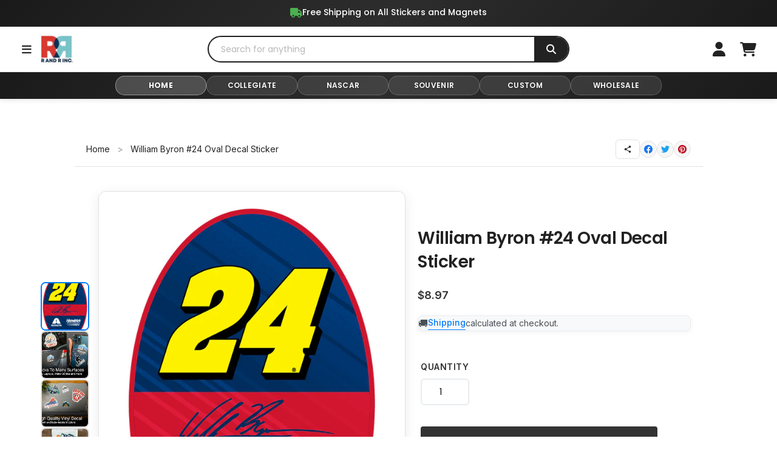

--- FILE ---
content_type: text/html; charset=utf-8
request_url: https://www.rrinconline.com/products/r-and-r-imports-william-byron-24-oval-decal-sticker
body_size: 62911
content:
<!doctype html>
<html class="no-js" lang="en">
<head>

  
<!-- Google tag (gtag.js) -->
<script async src="https://www.googletagmanager.com/gtag/js?id=G-QMKQWWMVW9"></script>
<script>
  window.dataLayer = window.dataLayer || [];
  function gtag(){dataLayer.push(arguments);}
  gtag('js', new Date());

  gtag('config', 'G-QMKQWWMVW9');</script>
  
<meta name="facebook-domain-verification" content="mo7l2ivaxcavmrx0xt2npxrql212w0" />
<!-- Meta Pixel Code -->
<script>
!function(f,b,e,v,n,t,s)
{if(f.fbq)return;n=f.fbq=function(){n.callMethod?
n.callMethod.apply(n,arguments):n.queue.push(arguments)};
if(!f._fbq)f._fbq=n;n.push=n;n.loaded=!0;n.version='2.0';
n.queue=[];t=b.createElement(e);t.async=!0;
t.src=v;s=b.getElementsByTagName(e)[0];
s.parentNode.insertBefore(t,s)}(window, document,'script',
'https://connect.facebook.net/en_US/fbevents.js');
fbq('init', '1679502952475847');
fbq('track', 'PageView');
</script>
<noscript><img height="1" width="1" style="display:none"
src="https://www.facebook.com/tr?id=1679502952475847&ev=PageView&noscript=1"
/></noscript>
  
<!-- End Meta Pixel Code -->

  
  <meta name="google-site-verification" content="7V7AkqlrfXhLE3QDWk8OEKjzcamPxkoEPnSGEFzG3lw" />
  
  
  
  <meta charset="utf-8">
  <meta http-equiv="X-UA-Compatible" content="IE=edge,chrome=1">
  <meta name="viewport" content="width=device-width,initial-scale=1">
  <meta name="theme-color" content="#3a3a3a">

  <link rel="preconnect" href="https://cdn.shopify.com" crossorigin>
  <link rel="preconnect" href="https://fonts.shopifycdn.com" crossorigin>
  <!-- Enhanced Collection with Gradient Background - Removed due to MIME type issues --> 
  <link rel="preconnect" href="https://monorail-edge.shopifysvc.com">
  <!-- Predictive Search Assets -->
  <link rel="stylesheet" href="//www.rrinconline.com/cdn/shop/t/34/assets/predictive-search.css?v=27207013109981137171740088144" type="text/css">
  <script src="//www.rrinconline.com/cdn/shop/t/34/assets/predictive-search.js?v=121502858211433961061740088100" defer="defer"></script><link rel="preload" href="//www.rrinconline.com/cdn/shop/t/34/assets/theme.css?v=26262600026155952171755015227" as="style">
  <link rel="preload" as="font" href="//www.rrinconline.com/cdn/fonts/poppins/poppins_n4.0ba78fa5af9b0e1a374041b3ceaadf0a43b41362.woff2" type="font/woff2" crossorigin>
  <link rel="preload" as="font" href="//www.rrinconline.com/cdn/fonts/poppins/poppins_n4.0ba78fa5af9b0e1a374041b3ceaadf0a43b41362.woff2" type="font/woff2" crossorigin>
  <link rel="preload" as="font" href="//www.rrinconline.com/cdn/fonts/poppins/poppins_n7.56758dcf284489feb014a026f3727f2f20a54626.woff2" type="font/woff2" crossorigin>
  <link rel="preload" href="//www.rrinconline.com/cdn/shop/t/34/assets/theme.js?v=105512452528889518991739302219" as="script">
  <link rel="preload" href="//www.rrinconline.com/cdn/shop/t/34/assets/lazysizes.js?v=63098554868324070131739302219" as="script">


  <link rel="canonical" href="https://www.rrinconline.com/products/r-and-r-imports-william-byron-24-oval-decal-sticker" />

<link rel="shortcut icon" href="//www.rrinconline.com/cdn/shop/files/RRKeepsake-meta-share-logo_32x32.jpg?v=1618430351" type="image/png"><title>William Byron #24 Oval Decal Sticker
&ndash; R &amp; R INC.</title><meta name="description" content="Our decals feature high definition photo quality printing and bright, eye-catching color. They adhere easily to your refrigerator, car, or any other smooth surface. Made in USA"><!-- /snippets/social-meta-tags.liquid -->


<meta property="og:site_name" content="R &amp; R INC. ">
<meta property="og:url" content="https://www.rrinconline.com/products/r-and-r-imports-william-byron-24-oval-decal-sticker">
<meta property="og:title" content="William Byron #24 Oval Decal Sticker">
<meta property="og:type" content="product">
<meta property="og:description" content="Our decals feature high definition photo quality printing and bright, eye-catching color. They adhere easily to your refrigerator, car, or any other smooth surface. Made in USA"><meta property="og:image" content="http://www.rrinconline.com/cdn/shop/products/STO-N-WB20-01.jpg?v=1644275393">
  <meta property="og:image:secure_url" content="https://www.rrinconline.com/cdn/shop/products/STO-N-WB20-01.jpg?v=1644275393">
  <meta property="og:image:width" content="679">
  <meta property="og:image:height" content="1052">
  <meta property="og:price:amount" content="8.97">
  <meta property="og:price:currency" content="USD">



  <meta name="twitter:site" content="@importsand?s=11">

<meta name="twitter:card" content="summary_large_image">
<meta name="twitter:title" content="William Byron #24 Oval Decal Sticker">
<meta name="twitter:description" content="Our decals feature high definition photo quality printing and bright, eye-catching color. They adhere easily to your refrigerator, car, or any other smooth surface. Made in USA">

  
<style data-shopify>
:root {
    --color-text: #3a3a3a;
    --color-text-rgb: 58, 58, 58;
    --color-body-text: #3a3a3a;
    --color-sale-text: #EA0606;
    --color-small-button-text-border: #3a3a3a;
    --color-text-field: #ffffff;
    --color-text-field-text: #000000;
    --color-text-field-text-rgb: 0, 0, 0;

    --color-btn-primary: #3a3a3a;
    --color-btn-primary-darker: #212121;
    --color-btn-primary-text: #ffffff;

    --color-blankstate: rgba(58, 58, 58, 0.35);
    --color-blankstate-border: rgba(58, 58, 58, 0.2);
    --color-blankstate-background: rgba(58, 58, 58, 0.1);

    --color-text-focus:#606060;
    --color-overlay-text-focus:#e6e6e6;
    --color-btn-primary-focus:#606060;
    --color-btn-social-focus:#d2d2d2;
    --color-small-button-text-border-focus:#606060;
    --predictive-search-focus:#f2f2f2;

    --color-body: #ffffff;
    --color-bg: #ffffff;
    --color-bg-rgb: 255, 255, 255;
    --color-bg-alt: rgba(58, 58, 58, 0.05);
    --color-bg-currency-selector: rgba(58, 58, 58, 0.2);

    --color-overlay-title-text: #ffffff;
    --color-image-overlay: #000000;
    --color-image-overlay-rgb: 0, 0, 0;--opacity-image-overlay: 0.0;--hover-overlay-opacity: 0.4;

    --color-border: #ebebeb;
    --color-border-form: #cccccc;
    --color-border-form-darker: #b3b3b3;

    --svg-select-icon: url(//www.rrinconline.com/cdn/shop/t/34/assets/ico-select.svg?v=29003672709104678581739302219);
    --slick-img-url: url(//www.rrinconline.com/cdn/shop/t/34/assets/ajax-loader.gif?v=41356863302472015721739302220);

    --font-weight-body--bold: 700;
    --font-weight-body--bolder: 700;

    --font-stack-header: Poppins, sans-serif;
    --font-style-header: normal;
    --font-weight-header: 400;

    --font-stack-body: Poppins, sans-serif;
    --font-style-body: normal;
    --font-weight-body: 400;

    --font-size-header: 20;

    --font-size-base: 14;

    --font-h1-desktop: 27;
    --font-h1-mobile: 25;
    --font-h2-desktop: 15;
    --font-h2-mobile: 14;
    --font-h3-mobile: 15;
    --font-h4-desktop: 13;
    --font-h4-mobile: 12;
    --font-h5-desktop: 11;
    --font-h5-mobile: 10;
    --font-h6-desktop: 10;
    --font-h6-mobile: 9;

    --font-mega-title-large-desktop: 50;

    --font-rich-text-large: 16;
    --font-rich-text-small: 12;

    
--color-video-bg: #f2f2f2;

    
    --global-color-image-loader-primary: rgba(58, 58, 58, 0.06);
    --global-color-image-loader-secondary: rgba(58, 58, 58, 0.12);
  }
</style>


  <style>*,::after,::before{box-sizing:border-box}body{margin:0}body,html{background-color:var(--color-body)}body,button{font-size:calc(var(--font-size-base) * 1px);font-family:var(--font-stack-body);font-style:var(--font-style-body);font-weight:var(--font-weight-body);color:var(--color-text);line-height:1.5}body,button{-webkit-font-smoothing:antialiased;-webkit-text-size-adjust:100%}.border-bottom{border-bottom:1px solid var(--color-border)}.btn--link{background-color:transparent;border:0;margin:0;color:var(--color-text);text-align:left}.text-right{text-align:right}.icon{display:inline-block;width:20px;height:20px;vertical-align:middle;fill:currentColor}.icon__fallback-text,.visually-hidden{position:absolute!important;overflow:hidden;clip:rect(0 0 0 0);height:1px;width:1px;margin:-1px;padding:0;border:0}svg.icon:not(.icon--full-color) circle,svg.icon:not(.icon--full-color) ellipse,svg.icon:not(.icon--full-color) g,svg.icon:not(.icon--full-color) line,svg.icon:not(.icon--full-color) path,svg.icon:not(.icon--full-color) polygon,svg.icon:not(.icon--full-color) polyline,svg.icon:not(.icon--full-color) rect,symbol.icon:not(.icon--full-color) circle,symbol.icon:not(.icon--full-color) ellipse,symbol.icon:not(.icon--full-color) g,symbol.icon:not(.icon--full-color) line,symbol.icon:not(.icon--full-color) path,symbol.icon:not(.icon--full-color) polygon,symbol.icon:not(.icon--full-color) polyline,symbol.icon:not(.icon--full-color) rect{fill:inherit;stroke:inherit}li{list-style:none}.list--inline{padding:0;margin:0}.list--inline>li{display:inline-block;margin-bottom:0;vertical-align:middle}a{color:var(--color-text);text-decoration:none}.h1,.h2,h1,h2{margin:0 0 17.5px;font-family:var(--font-stack-header);font-style:var(--font-style-header);font-weight:var(--font-weight-header);line-height:1.2;overflow-wrap:break-word;word-wrap:break-word}.h1 a,.h2 a,h1 a,h2 a{color:inherit;text-decoration:none;font-weight:inherit}.h1,h1{font-size:calc(((var(--font-h1-desktop))/ (var(--font-size-base))) * 1em);text-transform:none;letter-spacing:0}@media only screen and (max-width:749px){.h1,h1{font-size:calc(((var(--font-h1-mobile))/ (var(--font-size-base))) * 1em)}}.h2,h2{font-size:calc(((var(--font-h2-desktop))/ (var(--font-size-base))) * 1em);text-transform:uppercase;letter-spacing:.1em}@media only screen and (max-width:749px){.h2,h2{font-size:calc(((var(--font-h2-mobile))/ (var(--font-size-base))) * 1em)}}p{color:var(--color-body-text);margin:0 0 19.44444px}@media only screen and (max-width:749px){p{font-size:calc(((var(--font-size-base) - 1)/ (var(--font-size-base))) * 1em)}}p:last-child{margin-bottom:0}@media only screen and (max-width:749px){.small--hide{display:none!important}}.grid{list-style:none;margin:0;padding:0;margin-left:-30px}.grid::after{content:'';display:table;clear:both}@media only screen and (max-width:749px){.grid{margin-left:-22px}}.grid::after{content:'';display:table;clear:both}.grid--no-gutters{margin-left:0}.grid--no-gutters .grid__item{padding-left:0}.grid--table{display:table;table-layout:fixed;width:100%}.grid--table>.grid__item{float:none;display:table-cell;vertical-align:middle}.grid__item{float:left;padding-left:30px;width:100%}@media only screen and (max-width:749px){.grid__item{padding-left:22px}}.grid__item[class*="--push"]{position:relative}@media only screen and (min-width:750px){.medium-up--one-quarter{width:25%}.medium-up--push-one-third{width:33.33%}.medium-up--one-half{width:50%}.medium-up--push-one-third{left:33.33%;position:relative}}.site-header{position:relative;background-color:var(--color-body)}@media only screen and (max-width:749px){.site-header{border-bottom:1px solid var(--color-border)}}@media only screen and (min-width:750px){.site-header{padding:0 55px}.site-header.logo--center{padding-top:30px}}.site-header__logo{margin:15px 0}.logo-align--center .site-header__logo{text-align:center;margin:0 auto}@media only screen and (max-width:749px){.logo-align--center .site-header__logo{text-align:left;margin:15px 0}}@media only screen and (max-width:749px){.site-header__logo{padding-left:22px;text-align:left}.site-header__logo img{margin:0}}.site-header__logo-link{display:inline-block;word-break:break-word}@media only screen and (min-width:750px){.logo-align--center .site-header__logo-link{margin:0 auto}}.site-header__logo-image{display:block}@media only screen and (min-width:750px){.site-header__logo-image{margin:0 auto}}.site-header__logo-image img{width:100%}.site-header__logo-image--centered img{margin:0 auto}.site-header__logo img{display:block}.site-header__icons{position:relative;white-space:nowrap}@media only screen and (max-width:749px){.site-header__icons{width:auto;padding-right:13px}.site-header__icons .btn--link,.site-header__icons .site-header__cart{font-size:calc(((var(--font-size-base))/ (var(--font-size-base))) * 1em)}}.site-header__icons-wrapper{position:relative;display:-webkit-flex;display:-ms-flexbox;display:flex;width:100%;-ms-flex-align:center;-webkit-align-items:center;-moz-align-items:center;-ms-align-items:center;-o-align-items:center;align-items:center;-webkit-justify-content:flex-end;-ms-justify-content:flex-end;justify-content:flex-end}.site-header__account,.site-header__cart,.site-header__search{position:relative}.site-header__search.site-header__icon{display:none}@media only screen and (min-width:1400px){.site-header__search.site-header__icon{display:block}}.site-header__search-toggle{display:block}@media only screen and (min-width:750px){.site-header__account,.site-header__cart{padding:10px 11px}}.site-header__cart-title,.site-header__search-title{position:absolute!important;overflow:hidden;clip:rect(0 0 0 0);height:1px;width:1px;margin:-1px;padding:0;border:0;display:block;vertical-align:middle}.site-header__cart-title{margin-right:3px}.site-header__cart-count{display:flex;align-items:center;justify-content:center;position:absolute;right:.4rem;top:.2rem;font-weight:700;background-color:var(--color-btn-primary);color:var(--color-btn-primary-text);border-radius:50%;min-width:1em;height:1em}.site-header__cart-count span{font-family:HelveticaNeue,"Helvetica Neue",Helvetica,Arial,sans-serif;font-size:calc(11em / 16);line-height:1}@media only screen and (max-width:749px){.site-header__cart-count{top:calc(7em / 16);right:0;border-radius:50%;min-width:calc(19em / 16);height:calc(19em / 16)}}@media only screen and (max-width:749px){.site-header__cart-count span{padding:.25em calc(6em / 16);font-size:12px}}.site-header__menu{display:none}@media only screen and (max-width:749px){.site-header__icon{display:inline-block;vertical-align:middle;padding:10px 11px;margin:0}}@media only screen and (min-width:750px){.site-header__icon .icon-search{margin-right:3px}}.announcement-bar{z-index:10;position:relative;text-align:center;border-bottom:1px solid transparent;padding:2px}.announcement-bar__link{display:block}.announcement-bar__message{display:block;padding:11px 22px;font-size:calc(((16)/ (var(--font-size-base))) * 1em);font-weight:var(--font-weight-header)}@media only screen and (min-width:750px){.announcement-bar__message{padding-left:55px;padding-right:55px}}.site-nav{position:relative;padding:0;text-align:center;margin:25px 0}.site-nav a{padding:3px 10px}.site-nav__link{display:block;white-space:nowrap}.site-nav--centered .site-nav__link{padding-top:0}.site-nav__link .icon-chevron-down{width:calc(8em / 16);height:calc(8em / 16);margin-left:.5rem}.site-nav__label{border-bottom:1px solid transparent}.site-nav__link--active .site-nav__label{border-bottom-color:var(--color-text)}.site-nav__link--button{border:none;background-color:transparent;padding:3px 10px}.site-header__mobile-nav{z-index:11;position:relative;background-color:var(--color-body)}@media only screen and (max-width:749px){.site-header__mobile-nav{display:-webkit-flex;display:-ms-flexbox;display:flex;width:100%;-ms-flex-align:center;-webkit-align-items:center;-moz-align-items:center;-ms-align-items:center;-o-align-items:center;align-items:center}}.mobile-nav--open .icon-close{display:none}.main-content{opacity:0}.main-content .shopify-section{display:none}.main-content .shopify-section:first-child{display:inherit}.critical-hidden{display:none}</style>

  <script>
    window.performance.mark('debut:theme_stylesheet_loaded.start');

    function onLoadStylesheet() {
      performance.mark('debut:theme_stylesheet_loaded.end');
      performance.measure('debut:theme_stylesheet_loaded', 'debut:theme_stylesheet_loaded.start', 'debut:theme_stylesheet_loaded.end');

      var url = "//www.rrinconline.com/cdn/shop/t/34/assets/theme.css?v=26262600026155952171755015227";
      var link = document.querySelector('link[href="' + url + '"]');
      link.loaded = true;
      link.dispatchEvent(new Event('load'));
    }
  </script>

  <link rel="stylesheet" href="//www.rrinconline.com/cdn/shop/t/34/assets/theme.css?v=26262600026155952171755015227" type="text/css" media="print" onload="this.media='all';onLoadStylesheet()">
  
  <!-- Fix for sale price display -->
  <link rel="stylesheet" href="//www.rrinconline.com/cdn/shop/t/34/assets/sale-price-fix.css?v=111409958806108164721755015226" type="text/css">

  <style>
    @font-face {
  font-family: Poppins;
  font-weight: 400;
  font-style: normal;
  font-display: swap;
  src: url("//www.rrinconline.com/cdn/fonts/poppins/poppins_n4.0ba78fa5af9b0e1a374041b3ceaadf0a43b41362.woff2") format("woff2"),
       url("//www.rrinconline.com/cdn/fonts/poppins/poppins_n4.214741a72ff2596839fc9760ee7a770386cf16ca.woff") format("woff");
}

    @font-face {
  font-family: Poppins;
  font-weight: 400;
  font-style: normal;
  font-display: swap;
  src: url("//www.rrinconline.com/cdn/fonts/poppins/poppins_n4.0ba78fa5af9b0e1a374041b3ceaadf0a43b41362.woff2") format("woff2"),
       url("//www.rrinconline.com/cdn/fonts/poppins/poppins_n4.214741a72ff2596839fc9760ee7a770386cf16ca.woff") format("woff");
}

    @font-face {
  font-family: Poppins;
  font-weight: 700;
  font-style: normal;
  font-display: swap;
  src: url("//www.rrinconline.com/cdn/fonts/poppins/poppins_n7.56758dcf284489feb014a026f3727f2f20a54626.woff2") format("woff2"),
       url("//www.rrinconline.com/cdn/fonts/poppins/poppins_n7.f34f55d9b3d3205d2cd6f64955ff4b36f0cfd8da.woff") format("woff");
}

    @font-face {
  font-family: Poppins;
  font-weight: 700;
  font-style: normal;
  font-display: swap;
  src: url("//www.rrinconline.com/cdn/fonts/poppins/poppins_n7.56758dcf284489feb014a026f3727f2f20a54626.woff2") format("woff2"),
       url("//www.rrinconline.com/cdn/fonts/poppins/poppins_n7.f34f55d9b3d3205d2cd6f64955ff4b36f0cfd8da.woff") format("woff");
}

    @font-face {
  font-family: Poppins;
  font-weight: 400;
  font-style: italic;
  font-display: swap;
  src: url("//www.rrinconline.com/cdn/fonts/poppins/poppins_i4.846ad1e22474f856bd6b81ba4585a60799a9f5d2.woff2") format("woff2"),
       url("//www.rrinconline.com/cdn/fonts/poppins/poppins_i4.56b43284e8b52fc64c1fd271f289a39e8477e9ec.woff") format("woff");
}

    @font-face {
  font-family: Poppins;
  font-weight: 700;
  font-style: italic;
  font-display: swap;
  src: url("//www.rrinconline.com/cdn/fonts/poppins/poppins_i7.42fd71da11e9d101e1e6c7932199f925f9eea42d.woff2") format("woff2"),
       url("//www.rrinconline.com/cdn/fonts/poppins/poppins_i7.ec8499dbd7616004e21155106d13837fff4cf556.woff") format("woff");
}



    
  </style>

  <script>
    var theme = {
      breakpoints: {
        medium: 750,
        large: 990,
        widescreen: 1400
      },
      strings: {
        addToCart: "Add to cart",
        soldOut: "Sold out",
        unavailable: "Unavailable",
        regularPrice: "Regular price",
        salePrice: "Sale price",
        sale: "Sale",
        fromLowestPrice: "from [price]",
        vendor: "Vendor",
        showMore: "Show More",
        showLess: "Show Less",
        searchFor: "Search for",
        addressError: "Error looking up that address",
        addressNoResults: "No results for that address",
        addressQueryLimit: "You have exceeded the Google API usage limit. Consider upgrading to a \u003ca href=\"https:\/\/developers.google.com\/maps\/premium\/usage-limits\"\u003ePremium Plan\u003c\/a\u003e.",
        authError: "There was a problem authenticating your Google Maps account.",
        newWindow: "Opens in a new window.",
        external: "Opens external website.",
        newWindowExternal: "Opens external website in a new window.",
        removeLabel: "Remove [product]",
        update: "Update",
        quantity: "Quantity",
        discountedTotal: "Discounted total",
        regularTotal: "Regular total",
        priceColumn: "See Price column for discount details.",
        quantityMinimumMessage: "Quantity must be 1 or more",
        cartError: "There was an error while updating your cart. Please try again.",
        removedItemMessage: "Removed \u003cspan class=\"cart__removed-product-details\"\u003e([quantity]) [link]\u003c\/span\u003e from your cart.",
        unitPrice: "Unit price",
        unitPriceSeparator: "per",
        oneCartCount: "1 item",
        otherCartCount: "[count] items",
        quantityLabel: "Quantity: [count]",
        products: "Products",
        loading: "Loading",
        number_of_results: "[result_number] of [results_count]",
        number_of_results_found: "[results_count] results found",
        one_result_found: "1 result found"
      },
      moneyFormat: "${{amount}}",
      moneyFormatWithCurrency: "${{amount}} USD",
      settings: {
        predictiveSearchEnabled: true,
        predictiveSearchShowPrice: true,
        predictiveSearchShowVendor: false
      },
      stylesheet: "//www.rrinconline.com/cdn/shop/t/34/assets/theme.css?v=26262600026155952171755015227"
    }

    document.documentElement.className = document.documentElement.className.replace('no-js', 'js');
  </script><script src="//www.rrinconline.com/cdn/shop/t/34/assets/theme.js?v=105512452528889518991739302219" defer="defer"></script>
  <script src="//www.rrinconline.com/cdn/shop/t/34/assets/lazysizes.js?v=63098554868324070131739302219" async="async"></script>

  <script type="text/javascript">
    if (window.MSInputMethodContext && document.documentMode) {
      var scripts = document.getElementsByTagName('script')[0];
      var polyfill = document.createElement("script");
      polyfill.defer = true;
      polyfill.src = "//www.rrinconline.com/cdn/shop/t/34/assets/ie11CustomProperties.min.js?v=146208399201472936201739302220";

      scripts.parentNode.insertBefore(polyfill, scripts);
    }
  </script>

  <script>window.performance && window.performance.mark && window.performance.mark('shopify.content_for_header.start');</script><meta name="google-site-verification" content="tzieGEd7aX0Fo5rsTZPVr-rFTTyjiOLPX8VJvLAYZLE">
<meta name="google-site-verification" content="iWDKND4wVu70coT-e-knqoEeFB7iLiHIRiXCRIscMIg">
<meta name="google-site-verification" content="7V7AkqlrfXhLE3QDWk8OEKjzcamPxkoEPnSGEFzG3lw">
<meta name="google-site-verification" content="NGjA6-adYTq-_eScS7FUkGZZz63jvozG6Wd-DHGB0io">
<meta id="shopify-digital-wallet" name="shopify-digital-wallet" content="/53058928802/digital_wallets/dialog">
<meta name="shopify-checkout-api-token" content="ffd9e41af33bbed0651d4c05c49947bd">
<meta id="in-context-paypal-metadata" data-shop-id="53058928802" data-venmo-supported="false" data-environment="production" data-locale="en_US" data-paypal-v4="true" data-currency="USD">
<link rel="alternate" type="application/json+oembed" href="https://www.rrinconline.com/products/r-and-r-imports-william-byron-24-oval-decal-sticker.oembed">
<script async="async" src="/checkouts/internal/preloads.js?locale=en-US"></script>
<link rel="preconnect" href="https://shop.app" crossorigin="anonymous">
<script async="async" src="https://shop.app/checkouts/internal/preloads.js?locale=en-US&shop_id=53058928802" crossorigin="anonymous"></script>
<script id="apple-pay-shop-capabilities" type="application/json">{"shopId":53058928802,"countryCode":"US","currencyCode":"USD","merchantCapabilities":["supports3DS"],"merchantId":"gid:\/\/shopify\/Shop\/53058928802","merchantName":"R \u0026 R INC. ","requiredBillingContactFields":["postalAddress","email","phone"],"requiredShippingContactFields":["postalAddress","email","phone"],"shippingType":"shipping","supportedNetworks":["visa","masterCard","amex","discover","elo","jcb"],"total":{"type":"pending","label":"R \u0026 R INC. ","amount":"1.00"},"shopifyPaymentsEnabled":true,"supportsSubscriptions":true}</script>
<script id="shopify-features" type="application/json">{"accessToken":"ffd9e41af33bbed0651d4c05c49947bd","betas":["rich-media-storefront-analytics"],"domain":"www.rrinconline.com","predictiveSearch":true,"shopId":53058928802,"locale":"en"}</script>
<script>var Shopify = Shopify || {};
Shopify.shop = "randrbuildweb21.myshopify.com";
Shopify.locale = "en";
Shopify.currency = {"active":"USD","rate":"1.0"};
Shopify.country = "US";
Shopify.theme = {"name":"randr\/main","id":146953142485,"schema_name":"Debut","schema_version":"17.9.1","theme_store_id":null,"role":"main"};
Shopify.theme.handle = "null";
Shopify.theme.style = {"id":null,"handle":null};
Shopify.cdnHost = "www.rrinconline.com/cdn";
Shopify.routes = Shopify.routes || {};
Shopify.routes.root = "/";</script>
<script type="module">!function(o){(o.Shopify=o.Shopify||{}).modules=!0}(window);</script>
<script>!function(o){function n(){var o=[];function n(){o.push(Array.prototype.slice.apply(arguments))}return n.q=o,n}var t=o.Shopify=o.Shopify||{};t.loadFeatures=n(),t.autoloadFeatures=n()}(window);</script>
<script>
  window.ShopifyPay = window.ShopifyPay || {};
  window.ShopifyPay.apiHost = "shop.app\/pay";
  window.ShopifyPay.redirectState = null;
</script>
<script id="shop-js-analytics" type="application/json">{"pageType":"product"}</script>
<script defer="defer" async type="module" src="//www.rrinconline.com/cdn/shopifycloud/shop-js/modules/v2/client.init-shop-cart-sync_BT-GjEfc.en.esm.js"></script>
<script defer="defer" async type="module" src="//www.rrinconline.com/cdn/shopifycloud/shop-js/modules/v2/chunk.common_D58fp_Oc.esm.js"></script>
<script defer="defer" async type="module" src="//www.rrinconline.com/cdn/shopifycloud/shop-js/modules/v2/chunk.modal_xMitdFEc.esm.js"></script>
<script type="module">
  await import("//www.rrinconline.com/cdn/shopifycloud/shop-js/modules/v2/client.init-shop-cart-sync_BT-GjEfc.en.esm.js");
await import("//www.rrinconline.com/cdn/shopifycloud/shop-js/modules/v2/chunk.common_D58fp_Oc.esm.js");
await import("//www.rrinconline.com/cdn/shopifycloud/shop-js/modules/v2/chunk.modal_xMitdFEc.esm.js");

  window.Shopify.SignInWithShop?.initShopCartSync?.({"fedCMEnabled":true,"windoidEnabled":true});

</script>
<script>
  window.Shopify = window.Shopify || {};
  if (!window.Shopify.featureAssets) window.Shopify.featureAssets = {};
  window.Shopify.featureAssets['shop-js'] = {"shop-cart-sync":["modules/v2/client.shop-cart-sync_DZOKe7Ll.en.esm.js","modules/v2/chunk.common_D58fp_Oc.esm.js","modules/v2/chunk.modal_xMitdFEc.esm.js"],"init-fed-cm":["modules/v2/client.init-fed-cm_B6oLuCjv.en.esm.js","modules/v2/chunk.common_D58fp_Oc.esm.js","modules/v2/chunk.modal_xMitdFEc.esm.js"],"shop-cash-offers":["modules/v2/client.shop-cash-offers_D2sdYoxE.en.esm.js","modules/v2/chunk.common_D58fp_Oc.esm.js","modules/v2/chunk.modal_xMitdFEc.esm.js"],"shop-login-button":["modules/v2/client.shop-login-button_QeVjl5Y3.en.esm.js","modules/v2/chunk.common_D58fp_Oc.esm.js","modules/v2/chunk.modal_xMitdFEc.esm.js"],"pay-button":["modules/v2/client.pay-button_DXTOsIq6.en.esm.js","modules/v2/chunk.common_D58fp_Oc.esm.js","modules/v2/chunk.modal_xMitdFEc.esm.js"],"shop-button":["modules/v2/client.shop-button_DQZHx9pm.en.esm.js","modules/v2/chunk.common_D58fp_Oc.esm.js","modules/v2/chunk.modal_xMitdFEc.esm.js"],"avatar":["modules/v2/client.avatar_BTnouDA3.en.esm.js"],"init-windoid":["modules/v2/client.init-windoid_CR1B-cfM.en.esm.js","modules/v2/chunk.common_D58fp_Oc.esm.js","modules/v2/chunk.modal_xMitdFEc.esm.js"],"init-shop-for-new-customer-accounts":["modules/v2/client.init-shop-for-new-customer-accounts_C_vY_xzh.en.esm.js","modules/v2/client.shop-login-button_QeVjl5Y3.en.esm.js","modules/v2/chunk.common_D58fp_Oc.esm.js","modules/v2/chunk.modal_xMitdFEc.esm.js"],"init-shop-email-lookup-coordinator":["modules/v2/client.init-shop-email-lookup-coordinator_BI7n9ZSv.en.esm.js","modules/v2/chunk.common_D58fp_Oc.esm.js","modules/v2/chunk.modal_xMitdFEc.esm.js"],"init-shop-cart-sync":["modules/v2/client.init-shop-cart-sync_BT-GjEfc.en.esm.js","modules/v2/chunk.common_D58fp_Oc.esm.js","modules/v2/chunk.modal_xMitdFEc.esm.js"],"shop-toast-manager":["modules/v2/client.shop-toast-manager_DiYdP3xc.en.esm.js","modules/v2/chunk.common_D58fp_Oc.esm.js","modules/v2/chunk.modal_xMitdFEc.esm.js"],"init-customer-accounts":["modules/v2/client.init-customer-accounts_D9ZNqS-Q.en.esm.js","modules/v2/client.shop-login-button_QeVjl5Y3.en.esm.js","modules/v2/chunk.common_D58fp_Oc.esm.js","modules/v2/chunk.modal_xMitdFEc.esm.js"],"init-customer-accounts-sign-up":["modules/v2/client.init-customer-accounts-sign-up_iGw4briv.en.esm.js","modules/v2/client.shop-login-button_QeVjl5Y3.en.esm.js","modules/v2/chunk.common_D58fp_Oc.esm.js","modules/v2/chunk.modal_xMitdFEc.esm.js"],"shop-follow-button":["modules/v2/client.shop-follow-button_CqMgW2wH.en.esm.js","modules/v2/chunk.common_D58fp_Oc.esm.js","modules/v2/chunk.modal_xMitdFEc.esm.js"],"checkout-modal":["modules/v2/client.checkout-modal_xHeaAweL.en.esm.js","modules/v2/chunk.common_D58fp_Oc.esm.js","modules/v2/chunk.modal_xMitdFEc.esm.js"],"shop-login":["modules/v2/client.shop-login_D91U-Q7h.en.esm.js","modules/v2/chunk.common_D58fp_Oc.esm.js","modules/v2/chunk.modal_xMitdFEc.esm.js"],"lead-capture":["modules/v2/client.lead-capture_BJmE1dJe.en.esm.js","modules/v2/chunk.common_D58fp_Oc.esm.js","modules/v2/chunk.modal_xMitdFEc.esm.js"],"payment-terms":["modules/v2/client.payment-terms_Ci9AEqFq.en.esm.js","modules/v2/chunk.common_D58fp_Oc.esm.js","modules/v2/chunk.modal_xMitdFEc.esm.js"]};
</script>
<script>(function() {
  var isLoaded = false;
  function asyncLoad() {
    if (isLoaded) return;
    isLoaded = true;
    var urls = ["https:\/\/chimpstatic.com\/mcjs-connected\/js\/users\/8351ab2884b2416977322fb0e\/ad16e67c6f1c78d95357819e8.js?shop=randrbuildweb21.myshopify.com"];
    for (var i = 0; i < urls.length; i++) {
      var s = document.createElement('script');
      s.type = 'text/javascript';
      s.async = true;
      s.src = urls[i];
      var x = document.getElementsByTagName('script')[0];
      x.parentNode.insertBefore(s, x);
    }
  };
  if(window.attachEvent) {
    window.attachEvent('onload', asyncLoad);
  } else {
    window.addEventListener('load', asyncLoad, false);
  }
})();</script>
<script id="__st">var __st={"a":53058928802,"offset":-18000,"reqid":"f190f795-4667-4a06-ae13-8bbfc02c29aa-1769298818","pageurl":"www.rrinconline.com\/products\/r-and-r-imports-william-byron-24-oval-decal-sticker","u":"302209ae11b5","p":"product","rtyp":"product","rid":7553459028181};</script>
<script>window.ShopifyPaypalV4VisibilityTracking = true;</script>
<script id="captcha-bootstrap">!function(){'use strict';const t='contact',e='account',n='new_comment',o=[[t,t],['blogs',n],['comments',n],[t,'customer']],c=[[e,'customer_login'],[e,'guest_login'],[e,'recover_customer_password'],[e,'create_customer']],r=t=>t.map((([t,e])=>`form[action*='/${t}']:not([data-nocaptcha='true']) input[name='form_type'][value='${e}']`)).join(','),a=t=>()=>t?[...document.querySelectorAll(t)].map((t=>t.form)):[];function s(){const t=[...o],e=r(t);return a(e)}const i='password',u='form_key',d=['recaptcha-v3-token','g-recaptcha-response','h-captcha-response',i],f=()=>{try{return window.sessionStorage}catch{return}},m='__shopify_v',_=t=>t.elements[u];function p(t,e,n=!1){try{const o=window.sessionStorage,c=JSON.parse(o.getItem(e)),{data:r}=function(t){const{data:e,action:n}=t;return t[m]||n?{data:e,action:n}:{data:t,action:n}}(c);for(const[e,n]of Object.entries(r))t.elements[e]&&(t.elements[e].value=n);n&&o.removeItem(e)}catch(o){console.error('form repopulation failed',{error:o})}}const l='form_type',E='cptcha';function T(t){t.dataset[E]=!0}const w=window,h=w.document,L='Shopify',v='ce_forms',y='captcha';let A=!1;((t,e)=>{const n=(g='f06e6c50-85a8-45c8-87d0-21a2b65856fe',I='https://cdn.shopify.com/shopifycloud/storefront-forms-hcaptcha/ce_storefront_forms_captcha_hcaptcha.v1.5.2.iife.js',D={infoText:'Protected by hCaptcha',privacyText:'Privacy',termsText:'Terms'},(t,e,n)=>{const o=w[L][v],c=o.bindForm;if(c)return c(t,g,e,D).then(n);var r;o.q.push([[t,g,e,D],n]),r=I,A||(h.body.append(Object.assign(h.createElement('script'),{id:'captcha-provider',async:!0,src:r})),A=!0)});var g,I,D;w[L]=w[L]||{},w[L][v]=w[L][v]||{},w[L][v].q=[],w[L][y]=w[L][y]||{},w[L][y].protect=function(t,e){n(t,void 0,e),T(t)},Object.freeze(w[L][y]),function(t,e,n,w,h,L){const[v,y,A,g]=function(t,e,n){const i=e?o:[],u=t?c:[],d=[...i,...u],f=r(d),m=r(i),_=r(d.filter((([t,e])=>n.includes(e))));return[a(f),a(m),a(_),s()]}(w,h,L),I=t=>{const e=t.target;return e instanceof HTMLFormElement?e:e&&e.form},D=t=>v().includes(t);t.addEventListener('submit',(t=>{const e=I(t);if(!e)return;const n=D(e)&&!e.dataset.hcaptchaBound&&!e.dataset.recaptchaBound,o=_(e),c=g().includes(e)&&(!o||!o.value);(n||c)&&t.preventDefault(),c&&!n&&(function(t){try{if(!f())return;!function(t){const e=f();if(!e)return;const n=_(t);if(!n)return;const o=n.value;o&&e.removeItem(o)}(t);const e=Array.from(Array(32),(()=>Math.random().toString(36)[2])).join('');!function(t,e){_(t)||t.append(Object.assign(document.createElement('input'),{type:'hidden',name:u})),t.elements[u].value=e}(t,e),function(t,e){const n=f();if(!n)return;const o=[...t.querySelectorAll(`input[type='${i}']`)].map((({name:t})=>t)),c=[...d,...o],r={};for(const[a,s]of new FormData(t).entries())c.includes(a)||(r[a]=s);n.setItem(e,JSON.stringify({[m]:1,action:t.action,data:r}))}(t,e)}catch(e){console.error('failed to persist form',e)}}(e),e.submit())}));const S=(t,e)=>{t&&!t.dataset[E]&&(n(t,e.some((e=>e===t))),T(t))};for(const o of['focusin','change'])t.addEventListener(o,(t=>{const e=I(t);D(e)&&S(e,y())}));const B=e.get('form_key'),M=e.get(l),P=B&&M;t.addEventListener('DOMContentLoaded',(()=>{const t=y();if(P)for(const e of t)e.elements[l].value===M&&p(e,B);[...new Set([...A(),...v().filter((t=>'true'===t.dataset.shopifyCaptcha))])].forEach((e=>S(e,t)))}))}(h,new URLSearchParams(w.location.search),n,t,e,['guest_login'])})(!0,!0)}();</script>
<script integrity="sha256-4kQ18oKyAcykRKYeNunJcIwy7WH5gtpwJnB7kiuLZ1E=" data-source-attribution="shopify.loadfeatures" defer="defer" src="//www.rrinconline.com/cdn/shopifycloud/storefront/assets/storefront/load_feature-a0a9edcb.js" crossorigin="anonymous"></script>
<script crossorigin="anonymous" defer="defer" src="//www.rrinconline.com/cdn/shopifycloud/storefront/assets/shopify_pay/storefront-65b4c6d7.js?v=20250812"></script>
<script data-source-attribution="shopify.dynamic_checkout.dynamic.init">var Shopify=Shopify||{};Shopify.PaymentButton=Shopify.PaymentButton||{isStorefrontPortableWallets:!0,init:function(){window.Shopify.PaymentButton.init=function(){};var t=document.createElement("script");t.src="https://www.rrinconline.com/cdn/shopifycloud/portable-wallets/latest/portable-wallets.en.js",t.type="module",document.head.appendChild(t)}};
</script>
<script data-source-attribution="shopify.dynamic_checkout.buyer_consent">
  function portableWalletsHideBuyerConsent(e){var t=document.getElementById("shopify-buyer-consent"),n=document.getElementById("shopify-subscription-policy-button");t&&n&&(t.classList.add("hidden"),t.setAttribute("aria-hidden","true"),n.removeEventListener("click",e))}function portableWalletsShowBuyerConsent(e){var t=document.getElementById("shopify-buyer-consent"),n=document.getElementById("shopify-subscription-policy-button");t&&n&&(t.classList.remove("hidden"),t.removeAttribute("aria-hidden"),n.addEventListener("click",e))}window.Shopify?.PaymentButton&&(window.Shopify.PaymentButton.hideBuyerConsent=portableWalletsHideBuyerConsent,window.Shopify.PaymentButton.showBuyerConsent=portableWalletsShowBuyerConsent);
</script>
<script>
  function portableWalletsCleanup(e){e&&e.src&&console.error("Failed to load portable wallets script "+e.src);var t=document.querySelectorAll("shopify-accelerated-checkout .shopify-payment-button__skeleton, shopify-accelerated-checkout-cart .wallet-cart-button__skeleton"),e=document.getElementById("shopify-buyer-consent");for(let e=0;e<t.length;e++)t[e].remove();e&&e.remove()}function portableWalletsNotLoadedAsModule(e){e instanceof ErrorEvent&&"string"==typeof e.message&&e.message.includes("import.meta")&&"string"==typeof e.filename&&e.filename.includes("portable-wallets")&&(window.removeEventListener("error",portableWalletsNotLoadedAsModule),window.Shopify.PaymentButton.failedToLoad=e,"loading"===document.readyState?document.addEventListener("DOMContentLoaded",window.Shopify.PaymentButton.init):window.Shopify.PaymentButton.init())}window.addEventListener("error",portableWalletsNotLoadedAsModule);
</script>

<script type="module" src="https://www.rrinconline.com/cdn/shopifycloud/portable-wallets/latest/portable-wallets.en.js" onError="portableWalletsCleanup(this)" crossorigin="anonymous"></script>
<script nomodule>
  document.addEventListener("DOMContentLoaded", portableWalletsCleanup);
</script>

<link id="shopify-accelerated-checkout-styles" rel="stylesheet" media="screen" href="https://www.rrinconline.com/cdn/shopifycloud/portable-wallets/latest/accelerated-checkout-backwards-compat.css" crossorigin="anonymous">
<style id="shopify-accelerated-checkout-cart">
        #shopify-buyer-consent {
  margin-top: 1em;
  display: inline-block;
  width: 100%;
}

#shopify-buyer-consent.hidden {
  display: none;
}

#shopify-subscription-policy-button {
  background: none;
  border: none;
  padding: 0;
  text-decoration: underline;
  font-size: inherit;
  cursor: pointer;
}

#shopify-subscription-policy-button::before {
  box-shadow: none;
}

      </style>

<script>window.performance && window.performance.mark && window.performance.mark('shopify.content_for_header.end');</script><script id="shop-promise-product" type="application/json">
  {
    "productId": "7553459028181",
    "variantId": "42533332123861"
  }
</script>
<script id="shop-promise-features" type="application/json">
  {
    "supportedPromiseBrands": ["buy_with_prime"],
    "f_b9ba94d16a7d18ccd91d68be01e37df6": false,
    "f_85e460659f2e1fdd04f763b1587427a4": false
  }
</script>
<script fetchpriority="high" defer="defer" src="https://www.rrinconline.com/cdn/shopifycloud/shop-promise-pdp/prod/shop_promise_pdp.js?v=1" data-source-attribution="shopify.shop-promise-pdp" crossorigin="anonymous"></script>
<link rel="preload" href="https://static-na.payments-amazon.com/checkout.js" as="script">

<script type="text/javascript">
  var webyzeInfiniteLivePreviewOptions = {
    pageType	: "product"
  };
  
    webyzeInfiniteLivePreviewOptions.prodId = "7553459028181";
    webyzeInfiniteLivePreviewOptions.prodCollections = [];
    webyzeInfiniteLivePreviewOptions.prodCollections.push("264146223266");webyzeInfiniteLivePreviewOptions.prodCollections.push("401795088597");webyzeInfiniteLivePreviewOptions.prodCollections.push("473962414293");webyzeInfiniteLivePreviewOptions.prodCollections.push("402083545301");webyzeInfiniteLivePreviewOptions.prodCollections.push("401817436373");
    webyzeInfiniteLivePreviewOptions.prodData = {"id":7553459028181,"title":"William Byron #24 Oval Decal Sticker","handle":"r-and-r-imports-william-byron-24-oval-decal-sticker","description":"\u003cbody\u003e\n  \n  \u003ctitle\u003eProduct Page\u003c\/title\u003e\n  \u003cstyle\u003e\n    .container {\n      display: flex;\n      align-items: center;\n      justify-content: center;\n      flex-wrap: wrap;\n      margin: 20px;\n    }\n\n    .item {\n      margin: 10px;\n      width: 200px;\n      height: 150px;\n      overflow: hidden;\n    }\n\n    .item img,\n    .item video {\n      width: 100%;\n      height: 100%;\n      object-fit: cover;\n      cursor: pointer;\n      transition: transform 0.2s ease-in-out;\n    }\n\n    .item img:hover,\n    .item video:hover {\n      transform: scale(1.1);\n    }\n\n    .product-description {\n      margin: 10px;\n    }\n\n    .bullet-points {\n      list-style-type: disc;\n      margin-left: -40px;\n    }\n\n    .bullet-points li {\n      margin: 10px;\n    }\n\n    .mb-3 {\n      margin-bottom: 1rem;\n    }\n\n    .mt-4 {\n      margin-top: 1.0rem;\n    }\n\n    .lead {\n      font-size: 1.2rem;\n      line-height: 1.6;\n    }\n\n    .product-description, .bullet-points {\n      font-size: 0.9em; \/* 30% smaller than the default font size *\/\n    }\n  \u003c\/style\u003e\n\n\n  \u003cdiv class=\"container slick\" data-slick='{\"dots\": true, \"arrows\": true}'\u003e\n    \u003cdiv class=\"item\"\u003e\u003ca href=\"https:\/\/m.media-amazon.com\/images\/I\/91AecVqtbRL._AC_SL1500_.jpg\"\u003e\u003cimg src=\"https:\/\/m.media-amazon.com\/images\/I\/91AecVqtbRL._AC_SL1500_.jpg\" alt=\"Image 1\"\u003e\u003c\/a\u003e\u003c\/div\u003e\n    \u003cdiv class=\"item\"\u003e\u003ca href=\"https:\/\/m.media-amazon.com\/images\/I\/91OoER+O7xL._AC_SL1500_.jpg\"\u003e\u003cimg src=\"https:\/\/m.media-amazon.com\/images\/I\/91OoER+O7xL._AC_SL1500_.jpg\" alt=\"Image 2\"\u003e\u003c\/a\u003e\u003c\/div\u003e\n    \u003cdiv class=\"item\"\u003e\u003ca href=\"https:\/\/m.media-amazon.com\/images\/I\/81Lte6iULWL._AC_SL1500_.jpg\"\u003e\u003cimg src=\"https:\/\/m.media-amazon.com\/images\/I\/81Lte6iULWL._AC_SL1500_.jpg\" alt=\"Image 2\"\u003e\u003c\/a\u003e\u003c\/div\u003e\n    \u003cdiv class=\"item\"\u003e\u003ca href=\"#\"\u003e\u003cvideo src=\"https:\/\/m.media-amazon.com\/images\/S\/vse-vms-transcoding-artifact-us-east-1-prod\/b6c08ee5-2dd2-4bde-a848-04a070f28014\/default.jobtemplate.mp4.480.mp4\" alt=\"Video\" controls=\"controls\"\u003e\u003c\/video\u003e\u003c\/a\u003e\u003c\/div\u003e\n  \u003c\/div\u003e\n\n\n\u003cdiv class=\"product-description\"\u003e \n\u003cul class=\"bullet-points\"\u003e\n\u003ch4 class=\"mb-3\" style=\"margin-top:0; font-size: 130%; font-weight: bold;\"\u003eAbout this item\u003c\/h4\u003e\n\u003cli\u003e\n\u003cstrong\u003eDurable Vinyl \u003c\/strong\u003e -Our Stickers are printed on weather resistant Vinyl material. They are scratch resistant. They can withstand the sun and rain and are very durable even outdoors.\u003c\/li\u003e\n\u003cli\u003e\n\u003cstrong\u003eVibrant Printing\u003c\/strong\u003e - The colors are bright and vivid, so the design will stand out. We use fine tuned printing methods that ensure each sticker will look sharp and detailed.\u003c\/li\u003e\n\u003cli\u003e\n\u003cstrong\u003eEasy to Apply\u003c\/strong\u003e - Our stickers are easy to peel off and apply, and adhere effortlessly to any smooth, clean surface.\u003c\/li\u003e\n\u003cli\u003e\n\u003cstrong\u003eMulti Use\u003c\/strong\u003e - The uses for these are endless. They are perfect for laptops, water bottles, notebooks, fridges, cars, and so much more!\u003c\/li\u003e\n\u003cli\u003e\n\u003cstrong\u003eTrustworthy\u003c\/strong\u003e - These are officially licensed, and made in the USA at our facility in Virginia. As well we are a small business and handle each order and customer with care.\u003c\/li\u003e\n\u003cstrong\u003eDescription:\u003c\/strong\u003e This Nascar sticker is the perfect addition to your laptop, water bottle, or notebook. Show your support for your favorite diver with this durable, high-quality vinyl sticker. The vibrant colors and classic design make it easy to spot that you are the biggest fan from a distance. The sticker is weatherproof, so you can stick it on almost any surface and it will still look great. They are also easy to apply. Show your love of the sport wherever you go with this Nascar sticker.\n\u003c\/ul\u003e\n\u003c\/div\u003e\n\u003c\/body\u003e","published_at":"2022-02-07T18:09:52-05:00","created_at":"2022-02-07T18:09:53-05:00","vendor":"R and R Imports","type":"Electronics Stickers \u0026 Decals","tags":["#24","Decals\/Stickers","Laser Cut Decal","NASCAR","William Byron"],"price":897,"price_min":897,"price_max":897,"available":true,"price_varies":false,"compare_at_price":null,"compare_at_price_min":0,"compare_at_price_max":0,"compare_at_price_varies":false,"variants":[{"id":42533332123861,"title":"Default Title","option1":"Default Title","option2":null,"option3":null,"sku":"STO-N-WB20","requires_shipping":true,"taxable":true,"featured_image":null,"available":true,"name":"William Byron #24 Oval Decal Sticker","public_title":null,"options":["Default Title"],"price":897,"weight":453,"compare_at_price":null,"inventory_management":"shopify","barcode":"00347426430227","requires_selling_plan":false,"selling_plan_allocations":[]}],"images":["\/\/www.rrinconline.com\/cdn\/shop\/products\/STO-N-WB20-01.jpg?v=1644275393","\/\/www.rrinconline.com\/cdn\/shop\/files\/MG_Second_Image_e5a02a81-edf2-4519-b62d-e177da151b32.jpg?v=1748867828"],"featured_image":"\/\/www.rrinconline.com\/cdn\/shop\/products\/STO-N-WB20-01.jpg?v=1644275393","options":["Title"],"media":[{"alt":null,"id":29229402390741,"position":1,"preview_image":{"aspect_ratio":0.645,"height":1052,"width":679,"src":"\/\/www.rrinconline.com\/cdn\/shop\/products\/STO-N-WB20-01.jpg?v=1644275393"},"aspect_ratio":0.645,"height":1052,"media_type":"image","src":"\/\/www.rrinconline.com\/cdn\/shop\/products\/STO-N-WB20-01.jpg?v=1644275393","width":679},{"alt":null,"id":37599498502357,"position":2,"preview_image":{"aspect_ratio":1.294,"height":2550,"width":3300,"src":"\/\/www.rrinconline.com\/cdn\/shop\/files\/MG_Second_Image_e5a02a81-edf2-4519-b62d-e177da151b32.jpg?v=1748867828"},"aspect_ratio":1.294,"height":2550,"media_type":"image","src":"\/\/www.rrinconline.com\/cdn\/shop\/files\/MG_Second_Image_e5a02a81-edf2-4519-b62d-e177da151b32.jpg?v=1748867828","width":3300}],"requires_selling_plan":false,"selling_plan_groups":[],"content":"\u003cbody\u003e\n  \n  \u003ctitle\u003eProduct Page\u003c\/title\u003e\n  \u003cstyle\u003e\n    .container {\n      display: flex;\n      align-items: center;\n      justify-content: center;\n      flex-wrap: wrap;\n      margin: 20px;\n    }\n\n    .item {\n      margin: 10px;\n      width: 200px;\n      height: 150px;\n      overflow: hidden;\n    }\n\n    .item img,\n    .item video {\n      width: 100%;\n      height: 100%;\n      object-fit: cover;\n      cursor: pointer;\n      transition: transform 0.2s ease-in-out;\n    }\n\n    .item img:hover,\n    .item video:hover {\n      transform: scale(1.1);\n    }\n\n    .product-description {\n      margin: 10px;\n    }\n\n    .bullet-points {\n      list-style-type: disc;\n      margin-left: -40px;\n    }\n\n    .bullet-points li {\n      margin: 10px;\n    }\n\n    .mb-3 {\n      margin-bottom: 1rem;\n    }\n\n    .mt-4 {\n      margin-top: 1.0rem;\n    }\n\n    .lead {\n      font-size: 1.2rem;\n      line-height: 1.6;\n    }\n\n    .product-description, .bullet-points {\n      font-size: 0.9em; \/* 30% smaller than the default font size *\/\n    }\n  \u003c\/style\u003e\n\n\n  \u003cdiv class=\"container slick\" data-slick='{\"dots\": true, \"arrows\": true}'\u003e\n    \u003cdiv class=\"item\"\u003e\u003ca href=\"https:\/\/m.media-amazon.com\/images\/I\/91AecVqtbRL._AC_SL1500_.jpg\"\u003e\u003cimg src=\"https:\/\/m.media-amazon.com\/images\/I\/91AecVqtbRL._AC_SL1500_.jpg\" alt=\"Image 1\"\u003e\u003c\/a\u003e\u003c\/div\u003e\n    \u003cdiv class=\"item\"\u003e\u003ca href=\"https:\/\/m.media-amazon.com\/images\/I\/91OoER+O7xL._AC_SL1500_.jpg\"\u003e\u003cimg src=\"https:\/\/m.media-amazon.com\/images\/I\/91OoER+O7xL._AC_SL1500_.jpg\" alt=\"Image 2\"\u003e\u003c\/a\u003e\u003c\/div\u003e\n    \u003cdiv class=\"item\"\u003e\u003ca href=\"https:\/\/m.media-amazon.com\/images\/I\/81Lte6iULWL._AC_SL1500_.jpg\"\u003e\u003cimg src=\"https:\/\/m.media-amazon.com\/images\/I\/81Lte6iULWL._AC_SL1500_.jpg\" alt=\"Image 2\"\u003e\u003c\/a\u003e\u003c\/div\u003e\n    \u003cdiv class=\"item\"\u003e\u003ca href=\"#\"\u003e\u003cvideo src=\"https:\/\/m.media-amazon.com\/images\/S\/vse-vms-transcoding-artifact-us-east-1-prod\/b6c08ee5-2dd2-4bde-a848-04a070f28014\/default.jobtemplate.mp4.480.mp4\" alt=\"Video\" controls=\"controls\"\u003e\u003c\/video\u003e\u003c\/a\u003e\u003c\/div\u003e\n  \u003c\/div\u003e\n\n\n\u003cdiv class=\"product-description\"\u003e \n\u003cul class=\"bullet-points\"\u003e\n\u003ch4 class=\"mb-3\" style=\"margin-top:0; font-size: 130%; font-weight: bold;\"\u003eAbout this item\u003c\/h4\u003e\n\u003cli\u003e\n\u003cstrong\u003eDurable Vinyl \u003c\/strong\u003e -Our Stickers are printed on weather resistant Vinyl material. They are scratch resistant. They can withstand the sun and rain and are very durable even outdoors.\u003c\/li\u003e\n\u003cli\u003e\n\u003cstrong\u003eVibrant Printing\u003c\/strong\u003e - The colors are bright and vivid, so the design will stand out. We use fine tuned printing methods that ensure each sticker will look sharp and detailed.\u003c\/li\u003e\n\u003cli\u003e\n\u003cstrong\u003eEasy to Apply\u003c\/strong\u003e - Our stickers are easy to peel off and apply, and adhere effortlessly to any smooth, clean surface.\u003c\/li\u003e\n\u003cli\u003e\n\u003cstrong\u003eMulti Use\u003c\/strong\u003e - The uses for these are endless. They are perfect for laptops, water bottles, notebooks, fridges, cars, and so much more!\u003c\/li\u003e\n\u003cli\u003e\n\u003cstrong\u003eTrustworthy\u003c\/strong\u003e - These are officially licensed, and made in the USA at our facility in Virginia. As well we are a small business and handle each order and customer with care.\u003c\/li\u003e\n\u003cstrong\u003eDescription:\u003c\/strong\u003e This Nascar sticker is the perfect addition to your laptop, water bottle, or notebook. Show your support for your favorite diver with this durable, high-quality vinyl sticker. The vibrant colors and classic design make it easy to spot that you are the biggest fan from a distance. The sticker is weatherproof, so you can stick it on almost any surface and it will still look great. They are also easy to apply. Show your love of the sport wherever you go with this Nascar sticker.\n\u003c\/ul\u003e\n\u003c\/div\u003e\n\u003c\/body\u003e"};
  
var webyze_cartSelector='#shopify-section-cart-template, .cart-form, .cart, #cart, .cart-overview, form[action^="/cart"]',webyze_collectionGridSelectors='div.card, .grid__item, .list-view-item, .grid-item, div.product, div.thumbnail, div.product-index, .collection--product, .collection-grid>div, .product_c .element, .product-list .product-block, .collection-listing .product-block, .block-grid li, #search-results li, .row.results, .product-grid .product-item, .product-list>li, .collection-products .o-layout__item, .search-page__products .o-layout__item, .result, .list-products>.grid__cell, .product-item, .product-list-item, .search-item.product, .product-block, .box__collection.site-box, .collection-product, .results .search-item, .search-result-product, .list>.list-item, .searchresults>li, .product-grid>.block, .fw--search>.fw--blocks>div, .prod-block, li.prodThumb, [itemprop="itemListElement"]';
window.Element&&!Element.prototype.closest&&(Element.prototype.closest=function(c){c=(this.document||this.ownerDocument).querySelectorAll(c);var a,b=this;do for(a=c.length;0<=--a&&c.item(a)!==b;);while(0>a&&(b=b.parentElement));return b});
function webyze_filterCollectionProducts(){for(var c=document.querySelectorAll('a[href*="/products/webyze-user-product-"]'),a=0;a<c.length;a++){var b=c[a].closest(webyze_collectionGridSelectors);!c[a].closest(webyze_cartSelector)&&b&&b.parentNode&&b.parentNode.removeChild(b)}}webyze_filterCollectionProducts();setInterval(webyze_filterCollectionProducts,1300);
</script>


  <!-- "snippets/shogun-head.liquid" was not rendered, the associated app was uninstalled -->



  
<!--begin-boost-pfs-filter-css-->
  
<!--end-boost-pfs-filter-css-->

<style>
        .h4.grid-view-item__title.product-card__title {
        font-size: 0.8rem;
        /* or 50% of your previous size */
      }
</style>
<script>
var pplr_cart = {"note":null,"attributes":{},"original_total_price":0,"total_price":0,"total_discount":0,"total_weight":0.0,"item_count":0,"items":[],"requires_shipping":false,"currency":"USD","items_subtotal_price":0,"cart_level_discount_applications":[],"checkout_charge_amount":0};
var pplr_shop_currency = "USD";
var pplr_enabled_currencies_size = 1;
var pplr_money_formate = "${{amount}}";
var pplr_manual_theme_selector=null;
</script>
<script async src="//cdn-zeptoapps.com/product-personalizer/pplr_common.js?v=24" ></script>
<link href="https://monorail-edge.shopifysvc.com" rel="dns-prefetch">
<script>(function(){if ("sendBeacon" in navigator && "performance" in window) {try {var session_token_from_headers = performance.getEntriesByType('navigation')[0].serverTiming.find(x => x.name == '_s').description;} catch {var session_token_from_headers = undefined;}var session_cookie_matches = document.cookie.match(/_shopify_s=([^;]*)/);var session_token_from_cookie = session_cookie_matches && session_cookie_matches.length === 2 ? session_cookie_matches[1] : "";var session_token = session_token_from_headers || session_token_from_cookie || "";function handle_abandonment_event(e) {var entries = performance.getEntries().filter(function(entry) {return /monorail-edge.shopifysvc.com/.test(entry.name);});if (!window.abandonment_tracked && entries.length === 0) {window.abandonment_tracked = true;var currentMs = Date.now();var navigation_start = performance.timing.navigationStart;var payload = {shop_id: 53058928802,url: window.location.href,navigation_start,duration: currentMs - navigation_start,session_token,page_type: "product"};window.navigator.sendBeacon("https://monorail-edge.shopifysvc.com/v1/produce", JSON.stringify({schema_id: "online_store_buyer_site_abandonment/1.1",payload: payload,metadata: {event_created_at_ms: currentMs,event_sent_at_ms: currentMs}}));}}window.addEventListener('pagehide', handle_abandonment_event);}}());</script>
<script id="web-pixels-manager-setup">(function e(e,d,r,n,o){if(void 0===o&&(o={}),!Boolean(null===(a=null===(i=window.Shopify)||void 0===i?void 0:i.analytics)||void 0===a?void 0:a.replayQueue)){var i,a;window.Shopify=window.Shopify||{};var t=window.Shopify;t.analytics=t.analytics||{};var s=t.analytics;s.replayQueue=[],s.publish=function(e,d,r){return s.replayQueue.push([e,d,r]),!0};try{self.performance.mark("wpm:start")}catch(e){}var l=function(){var e={modern:/Edge?\/(1{2}[4-9]|1[2-9]\d|[2-9]\d{2}|\d{4,})\.\d+(\.\d+|)|Firefox\/(1{2}[4-9]|1[2-9]\d|[2-9]\d{2}|\d{4,})\.\d+(\.\d+|)|Chrom(ium|e)\/(9{2}|\d{3,})\.\d+(\.\d+|)|(Maci|X1{2}).+ Version\/(15\.\d+|(1[6-9]|[2-9]\d|\d{3,})\.\d+)([,.]\d+|)( \(\w+\)|)( Mobile\/\w+|) Safari\/|Chrome.+OPR\/(9{2}|\d{3,})\.\d+\.\d+|(CPU[ +]OS|iPhone[ +]OS|CPU[ +]iPhone|CPU IPhone OS|CPU iPad OS)[ +]+(15[._]\d+|(1[6-9]|[2-9]\d|\d{3,})[._]\d+)([._]\d+|)|Android:?[ /-](13[3-9]|1[4-9]\d|[2-9]\d{2}|\d{4,})(\.\d+|)(\.\d+|)|Android.+Firefox\/(13[5-9]|1[4-9]\d|[2-9]\d{2}|\d{4,})\.\d+(\.\d+|)|Android.+Chrom(ium|e)\/(13[3-9]|1[4-9]\d|[2-9]\d{2}|\d{4,})\.\d+(\.\d+|)|SamsungBrowser\/([2-9]\d|\d{3,})\.\d+/,legacy:/Edge?\/(1[6-9]|[2-9]\d|\d{3,})\.\d+(\.\d+|)|Firefox\/(5[4-9]|[6-9]\d|\d{3,})\.\d+(\.\d+|)|Chrom(ium|e)\/(5[1-9]|[6-9]\d|\d{3,})\.\d+(\.\d+|)([\d.]+$|.*Safari\/(?![\d.]+ Edge\/[\d.]+$))|(Maci|X1{2}).+ Version\/(10\.\d+|(1[1-9]|[2-9]\d|\d{3,})\.\d+)([,.]\d+|)( \(\w+\)|)( Mobile\/\w+|) Safari\/|Chrome.+OPR\/(3[89]|[4-9]\d|\d{3,})\.\d+\.\d+|(CPU[ +]OS|iPhone[ +]OS|CPU[ +]iPhone|CPU IPhone OS|CPU iPad OS)[ +]+(10[._]\d+|(1[1-9]|[2-9]\d|\d{3,})[._]\d+)([._]\d+|)|Android:?[ /-](13[3-9]|1[4-9]\d|[2-9]\d{2}|\d{4,})(\.\d+|)(\.\d+|)|Mobile Safari.+OPR\/([89]\d|\d{3,})\.\d+\.\d+|Android.+Firefox\/(13[5-9]|1[4-9]\d|[2-9]\d{2}|\d{4,})\.\d+(\.\d+|)|Android.+Chrom(ium|e)\/(13[3-9]|1[4-9]\d|[2-9]\d{2}|\d{4,})\.\d+(\.\d+|)|Android.+(UC? ?Browser|UCWEB|U3)[ /]?(15\.([5-9]|\d{2,})|(1[6-9]|[2-9]\d|\d{3,})\.\d+)\.\d+|SamsungBrowser\/(5\.\d+|([6-9]|\d{2,})\.\d+)|Android.+MQ{2}Browser\/(14(\.(9|\d{2,})|)|(1[5-9]|[2-9]\d|\d{3,})(\.\d+|))(\.\d+|)|K[Aa][Ii]OS\/(3\.\d+|([4-9]|\d{2,})\.\d+)(\.\d+|)/},d=e.modern,r=e.legacy,n=navigator.userAgent;return n.match(d)?"modern":n.match(r)?"legacy":"unknown"}(),u="modern"===l?"modern":"legacy",c=(null!=n?n:{modern:"",legacy:""})[u],f=function(e){return[e.baseUrl,"/wpm","/b",e.hashVersion,"modern"===e.buildTarget?"m":"l",".js"].join("")}({baseUrl:d,hashVersion:r,buildTarget:u}),m=function(e){var d=e.version,r=e.bundleTarget,n=e.surface,o=e.pageUrl,i=e.monorailEndpoint;return{emit:function(e){var a=e.status,t=e.errorMsg,s=(new Date).getTime(),l=JSON.stringify({metadata:{event_sent_at_ms:s},events:[{schema_id:"web_pixels_manager_load/3.1",payload:{version:d,bundle_target:r,page_url:o,status:a,surface:n,error_msg:t},metadata:{event_created_at_ms:s}}]});if(!i)return console&&console.warn&&console.warn("[Web Pixels Manager] No Monorail endpoint provided, skipping logging."),!1;try{return self.navigator.sendBeacon.bind(self.navigator)(i,l)}catch(e){}var u=new XMLHttpRequest;try{return u.open("POST",i,!0),u.setRequestHeader("Content-Type","text/plain"),u.send(l),!0}catch(e){return console&&console.warn&&console.warn("[Web Pixels Manager] Got an unhandled error while logging to Monorail."),!1}}}}({version:r,bundleTarget:l,surface:e.surface,pageUrl:self.location.href,monorailEndpoint:e.monorailEndpoint});try{o.browserTarget=l,function(e){var d=e.src,r=e.async,n=void 0===r||r,o=e.onload,i=e.onerror,a=e.sri,t=e.scriptDataAttributes,s=void 0===t?{}:t,l=document.createElement("script"),u=document.querySelector("head"),c=document.querySelector("body");if(l.async=n,l.src=d,a&&(l.integrity=a,l.crossOrigin="anonymous"),s)for(var f in s)if(Object.prototype.hasOwnProperty.call(s,f))try{l.dataset[f]=s[f]}catch(e){}if(o&&l.addEventListener("load",o),i&&l.addEventListener("error",i),u)u.appendChild(l);else{if(!c)throw new Error("Did not find a head or body element to append the script");c.appendChild(l)}}({src:f,async:!0,onload:function(){if(!function(){var e,d;return Boolean(null===(d=null===(e=window.Shopify)||void 0===e?void 0:e.analytics)||void 0===d?void 0:d.initialized)}()){var d=window.webPixelsManager.init(e)||void 0;if(d){var r=window.Shopify.analytics;r.replayQueue.forEach((function(e){var r=e[0],n=e[1],o=e[2];d.publishCustomEvent(r,n,o)})),r.replayQueue=[],r.publish=d.publishCustomEvent,r.visitor=d.visitor,r.initialized=!0}}},onerror:function(){return m.emit({status:"failed",errorMsg:"".concat(f," has failed to load")})},sri:function(e){var d=/^sha384-[A-Za-z0-9+/=]+$/;return"string"==typeof e&&d.test(e)}(c)?c:"",scriptDataAttributes:o}),m.emit({status:"loading"})}catch(e){m.emit({status:"failed",errorMsg:(null==e?void 0:e.message)||"Unknown error"})}}})({shopId: 53058928802,storefrontBaseUrl: "https://www.rrinconline.com",extensionsBaseUrl: "https://extensions.shopifycdn.com/cdn/shopifycloud/web-pixels-manager",monorailEndpoint: "https://monorail-edge.shopifysvc.com/unstable/produce_batch",surface: "storefront-renderer",enabledBetaFlags: ["2dca8a86"],webPixelsConfigList: [{"id":"926023893","configuration":"{\"pixelCode\":\"D110TOBC77U597KML7S0\"}","eventPayloadVersion":"v1","runtimeContext":"STRICT","scriptVersion":"22e92c2ad45662f435e4801458fb78cc","type":"APP","apiClientId":4383523,"privacyPurposes":["ANALYTICS","MARKETING","SALE_OF_DATA"],"dataSharingAdjustments":{"protectedCustomerApprovalScopes":["read_customer_address","read_customer_email","read_customer_name","read_customer_personal_data","read_customer_phone"]}},{"id":"709132501","configuration":"{\"clickstreamId\":\"e1303fc1-5dca-4238-93f4-b9ac7b15fd26\"}","eventPayloadVersion":"v1","runtimeContext":"STRICT","scriptVersion":"63feaf60c604f4b86b05e9ada0513bae","type":"APP","apiClientId":44186959873,"privacyPurposes":["ANALYTICS","MARKETING","SALE_OF_DATA"],"dataSharingAdjustments":{"protectedCustomerApprovalScopes":["read_customer_address","read_customer_email","read_customer_name","read_customer_personal_data","read_customer_phone"]}},{"id":"487653589","configuration":"{\"config\":\"{\\\"pixel_id\\\":\\\"G-QMKQWWMVW9\\\",\\\"google_tag_ids\\\":[\\\"G-QMKQWWMVW9\\\",\\\"AW-10899299366\\\",\\\"GT-PLFFS2K\\\"],\\\"target_country\\\":\\\"US\\\",\\\"gtag_events\\\":[{\\\"type\\\":\\\"begin_checkout\\\",\\\"action_label\\\":[\\\"G-QMKQWWMVW9\\\",\\\"AW-10899299366\\\/2v2MCIv3wLsDEKa4mM0o\\\"]},{\\\"type\\\":\\\"search\\\",\\\"action_label\\\":[\\\"G-QMKQWWMVW9\\\",\\\"AW-10899299366\\\/JLCECI73wLsDEKa4mM0o\\\"]},{\\\"type\\\":\\\"view_item\\\",\\\"action_label\\\":[\\\"G-QMKQWWMVW9\\\",\\\"AW-10899299366\\\/M9LBCIX3wLsDEKa4mM0o\\\",\\\"MC-MPY6Q8H2D5\\\"]},{\\\"type\\\":\\\"purchase\\\",\\\"action_label\\\":[\\\"G-QMKQWWMVW9\\\",\\\"AW-10899299366\\\/eCurCIL3wLsDEKa4mM0o\\\",\\\"MC-MPY6Q8H2D5\\\"]},{\\\"type\\\":\\\"page_view\\\",\\\"action_label\\\":[\\\"G-QMKQWWMVW9\\\",\\\"AW-10899299366\\\/g5hjCP_2wLsDEKa4mM0o\\\",\\\"MC-MPY6Q8H2D5\\\"]},{\\\"type\\\":\\\"add_payment_info\\\",\\\"action_label\\\":[\\\"G-QMKQWWMVW9\\\",\\\"AW-10899299366\\\/-eNMCJH3wLsDEKa4mM0o\\\"]},{\\\"type\\\":\\\"add_to_cart\\\",\\\"action_label\\\":[\\\"G-QMKQWWMVW9\\\",\\\"AW-10899299366\\\/BjQuCIj3wLsDEKa4mM0o\\\"]}],\\\"enable_monitoring_mode\\\":false}\"}","eventPayloadVersion":"v1","runtimeContext":"OPEN","scriptVersion":"b2a88bafab3e21179ed38636efcd8a93","type":"APP","apiClientId":1780363,"privacyPurposes":[],"dataSharingAdjustments":{"protectedCustomerApprovalScopes":["read_customer_address","read_customer_email","read_customer_name","read_customer_personal_data","read_customer_phone"]}},{"id":"69927125","configuration":"{\"tagID\":\"2613981156611\"}","eventPayloadVersion":"v1","runtimeContext":"STRICT","scriptVersion":"18031546ee651571ed29edbe71a3550b","type":"APP","apiClientId":3009811,"privacyPurposes":["ANALYTICS","MARKETING","SALE_OF_DATA"],"dataSharingAdjustments":{"protectedCustomerApprovalScopes":["read_customer_address","read_customer_email","read_customer_name","read_customer_personal_data","read_customer_phone"]}},{"id":"shopify-app-pixel","configuration":"{}","eventPayloadVersion":"v1","runtimeContext":"STRICT","scriptVersion":"0450","apiClientId":"shopify-pixel","type":"APP","privacyPurposes":["ANALYTICS","MARKETING"]},{"id":"shopify-custom-pixel","eventPayloadVersion":"v1","runtimeContext":"LAX","scriptVersion":"0450","apiClientId":"shopify-pixel","type":"CUSTOM","privacyPurposes":["ANALYTICS","MARKETING"]}],isMerchantRequest: false,initData: {"shop":{"name":"R \u0026 R INC. ","paymentSettings":{"currencyCode":"USD"},"myshopifyDomain":"randrbuildweb21.myshopify.com","countryCode":"US","storefrontUrl":"https:\/\/www.rrinconline.com"},"customer":null,"cart":null,"checkout":null,"productVariants":[{"price":{"amount":8.97,"currencyCode":"USD"},"product":{"title":"William Byron #24 Oval Decal Sticker","vendor":"R and R Imports","id":"7553459028181","untranslatedTitle":"William Byron #24 Oval Decal Sticker","url":"\/products\/r-and-r-imports-william-byron-24-oval-decal-sticker","type":"Electronics Stickers \u0026 Decals"},"id":"42533332123861","image":{"src":"\/\/www.rrinconline.com\/cdn\/shop\/products\/STO-N-WB20-01.jpg?v=1644275393"},"sku":"STO-N-WB20","title":"Default Title","untranslatedTitle":"Default Title"}],"purchasingCompany":null},},"https://www.rrinconline.com/cdn","fcfee988w5aeb613cpc8e4bc33m6693e112",{"modern":"","legacy":""},{"shopId":"53058928802","storefrontBaseUrl":"https:\/\/www.rrinconline.com","extensionBaseUrl":"https:\/\/extensions.shopifycdn.com\/cdn\/shopifycloud\/web-pixels-manager","surface":"storefront-renderer","enabledBetaFlags":"[\"2dca8a86\"]","isMerchantRequest":"false","hashVersion":"fcfee988w5aeb613cpc8e4bc33m6693e112","publish":"custom","events":"[[\"page_viewed\",{}],[\"product_viewed\",{\"productVariant\":{\"price\":{\"amount\":8.97,\"currencyCode\":\"USD\"},\"product\":{\"title\":\"William Byron #24 Oval Decal Sticker\",\"vendor\":\"R and R Imports\",\"id\":\"7553459028181\",\"untranslatedTitle\":\"William Byron #24 Oval Decal Sticker\",\"url\":\"\/products\/r-and-r-imports-william-byron-24-oval-decal-sticker\",\"type\":\"Electronics Stickers \u0026 Decals\"},\"id\":\"42533332123861\",\"image\":{\"src\":\"\/\/www.rrinconline.com\/cdn\/shop\/products\/STO-N-WB20-01.jpg?v=1644275393\"},\"sku\":\"STO-N-WB20\",\"title\":\"Default Title\",\"untranslatedTitle\":\"Default Title\"}}]]"});</script><script>
  window.ShopifyAnalytics = window.ShopifyAnalytics || {};
  window.ShopifyAnalytics.meta = window.ShopifyAnalytics.meta || {};
  window.ShopifyAnalytics.meta.currency = 'USD';
  var meta = {"product":{"id":7553459028181,"gid":"gid:\/\/shopify\/Product\/7553459028181","vendor":"R and R Imports","type":"Electronics Stickers \u0026 Decals","handle":"r-and-r-imports-william-byron-24-oval-decal-sticker","variants":[{"id":42533332123861,"price":897,"name":"William Byron #24 Oval Decal Sticker","public_title":null,"sku":"STO-N-WB20"}],"remote":false},"page":{"pageType":"product","resourceType":"product","resourceId":7553459028181,"requestId":"f190f795-4667-4a06-ae13-8bbfc02c29aa-1769298818"}};
  for (var attr in meta) {
    window.ShopifyAnalytics.meta[attr] = meta[attr];
  }
</script>
<script class="analytics">
  (function () {
    var customDocumentWrite = function(content) {
      var jquery = null;

      if (window.jQuery) {
        jquery = window.jQuery;
      } else if (window.Checkout && window.Checkout.$) {
        jquery = window.Checkout.$;
      }

      if (jquery) {
        jquery('body').append(content);
      }
    };

    var hasLoggedConversion = function(token) {
      if (token) {
        return document.cookie.indexOf('loggedConversion=' + token) !== -1;
      }
      return false;
    }

    var setCookieIfConversion = function(token) {
      if (token) {
        var twoMonthsFromNow = new Date(Date.now());
        twoMonthsFromNow.setMonth(twoMonthsFromNow.getMonth() + 2);

        document.cookie = 'loggedConversion=' + token + '; expires=' + twoMonthsFromNow;
      }
    }

    var trekkie = window.ShopifyAnalytics.lib = window.trekkie = window.trekkie || [];
    if (trekkie.integrations) {
      return;
    }
    trekkie.methods = [
      'identify',
      'page',
      'ready',
      'track',
      'trackForm',
      'trackLink'
    ];
    trekkie.factory = function(method) {
      return function() {
        var args = Array.prototype.slice.call(arguments);
        args.unshift(method);
        trekkie.push(args);
        return trekkie;
      };
    };
    for (var i = 0; i < trekkie.methods.length; i++) {
      var key = trekkie.methods[i];
      trekkie[key] = trekkie.factory(key);
    }
    trekkie.load = function(config) {
      trekkie.config = config || {};
      trekkie.config.initialDocumentCookie = document.cookie;
      var first = document.getElementsByTagName('script')[0];
      var script = document.createElement('script');
      script.type = 'text/javascript';
      script.onerror = function(e) {
        var scriptFallback = document.createElement('script');
        scriptFallback.type = 'text/javascript';
        scriptFallback.onerror = function(error) {
                var Monorail = {
      produce: function produce(monorailDomain, schemaId, payload) {
        var currentMs = new Date().getTime();
        var event = {
          schema_id: schemaId,
          payload: payload,
          metadata: {
            event_created_at_ms: currentMs,
            event_sent_at_ms: currentMs
          }
        };
        return Monorail.sendRequest("https://" + monorailDomain + "/v1/produce", JSON.stringify(event));
      },
      sendRequest: function sendRequest(endpointUrl, payload) {
        // Try the sendBeacon API
        if (window && window.navigator && typeof window.navigator.sendBeacon === 'function' && typeof window.Blob === 'function' && !Monorail.isIos12()) {
          var blobData = new window.Blob([payload], {
            type: 'text/plain'
          });

          if (window.navigator.sendBeacon(endpointUrl, blobData)) {
            return true;
          } // sendBeacon was not successful

        } // XHR beacon

        var xhr = new XMLHttpRequest();

        try {
          xhr.open('POST', endpointUrl);
          xhr.setRequestHeader('Content-Type', 'text/plain');
          xhr.send(payload);
        } catch (e) {
          console.log(e);
        }

        return false;
      },
      isIos12: function isIos12() {
        return window.navigator.userAgent.lastIndexOf('iPhone; CPU iPhone OS 12_') !== -1 || window.navigator.userAgent.lastIndexOf('iPad; CPU OS 12_') !== -1;
      }
    };
    Monorail.produce('monorail-edge.shopifysvc.com',
      'trekkie_storefront_load_errors/1.1',
      {shop_id: 53058928802,
      theme_id: 146953142485,
      app_name: "storefront",
      context_url: window.location.href,
      source_url: "//www.rrinconline.com/cdn/s/trekkie.storefront.8d95595f799fbf7e1d32231b9a28fd43b70c67d3.min.js"});

        };
        scriptFallback.async = true;
        scriptFallback.src = '//www.rrinconline.com/cdn/s/trekkie.storefront.8d95595f799fbf7e1d32231b9a28fd43b70c67d3.min.js';
        first.parentNode.insertBefore(scriptFallback, first);
      };
      script.async = true;
      script.src = '//www.rrinconline.com/cdn/s/trekkie.storefront.8d95595f799fbf7e1d32231b9a28fd43b70c67d3.min.js';
      first.parentNode.insertBefore(script, first);
    };
    trekkie.load(
      {"Trekkie":{"appName":"storefront","development":false,"defaultAttributes":{"shopId":53058928802,"isMerchantRequest":null,"themeId":146953142485,"themeCityHash":"17219823409769997209","contentLanguage":"en","currency":"USD","eventMetadataId":"e0b60a79-a550-405f-ac29-6e6d40595dce"},"isServerSideCookieWritingEnabled":true,"monorailRegion":"shop_domain","enabledBetaFlags":["65f19447"]},"Session Attribution":{},"S2S":{"facebookCapiEnabled":false,"source":"trekkie-storefront-renderer","apiClientId":580111}}
    );

    var loaded = false;
    trekkie.ready(function() {
      if (loaded) return;
      loaded = true;

      window.ShopifyAnalytics.lib = window.trekkie;

      var originalDocumentWrite = document.write;
      document.write = customDocumentWrite;
      try { window.ShopifyAnalytics.merchantGoogleAnalytics.call(this); } catch(error) {};
      document.write = originalDocumentWrite;

      window.ShopifyAnalytics.lib.page(null,{"pageType":"product","resourceType":"product","resourceId":7553459028181,"requestId":"f190f795-4667-4a06-ae13-8bbfc02c29aa-1769298818","shopifyEmitted":true});

      var match = window.location.pathname.match(/checkouts\/(.+)\/(thank_you|post_purchase)/)
      var token = match? match[1]: undefined;
      if (!hasLoggedConversion(token)) {
        setCookieIfConversion(token);
        window.ShopifyAnalytics.lib.track("Viewed Product",{"currency":"USD","variantId":42533332123861,"productId":7553459028181,"productGid":"gid:\/\/shopify\/Product\/7553459028181","name":"William Byron #24 Oval Decal Sticker","price":"8.97","sku":"STO-N-WB20","brand":"R and R Imports","variant":null,"category":"Electronics Stickers \u0026 Decals","nonInteraction":true,"remote":false},undefined,undefined,{"shopifyEmitted":true});
      window.ShopifyAnalytics.lib.track("monorail:\/\/trekkie_storefront_viewed_product\/1.1",{"currency":"USD","variantId":42533332123861,"productId":7553459028181,"productGid":"gid:\/\/shopify\/Product\/7553459028181","name":"William Byron #24 Oval Decal Sticker","price":"8.97","sku":"STO-N-WB20","brand":"R and R Imports","variant":null,"category":"Electronics Stickers \u0026 Decals","nonInteraction":true,"remote":false,"referer":"https:\/\/www.rrinconline.com\/products\/r-and-r-imports-william-byron-24-oval-decal-sticker"});
      }
    });


        var eventsListenerScript = document.createElement('script');
        eventsListenerScript.async = true;
        eventsListenerScript.src = "//www.rrinconline.com/cdn/shopifycloud/storefront/assets/shop_events_listener-3da45d37.js";
        document.getElementsByTagName('head')[0].appendChild(eventsListenerScript);

})();</script>
<script
  defer
  src="https://www.rrinconline.com/cdn/shopifycloud/perf-kit/shopify-perf-kit-3.0.4.min.js"
  data-application="storefront-renderer"
  data-shop-id="53058928802"
  data-render-region="gcp-us-central1"
  data-page-type="product"
  data-theme-instance-id="146953142485"
  data-theme-name="Debut"
  data-theme-version="17.9.1"
  data-monorail-region="shop_domain"
  data-resource-timing-sampling-rate="10"
  data-shs="true"
  data-shs-beacon="true"
  data-shs-export-with-fetch="true"
  data-shs-logs-sample-rate="1"
  data-shs-beacon-endpoint="https://www.rrinconline.com/api/collect"
></script>
</head>

<body class="template-product">

  <a class="in-page-link visually-hidden skip-link" href="#MainContent">Skip to content</a><style data-shopify>

  .cart-popup {
    box-shadow: 1px 1px 10px 2px rgba(235, 235, 235, 0.5);
  }</style><div class="cart-popup-wrapper cart-popup-wrapper--hidden critical-hidden" role="dialog" aria-modal="true" aria-labelledby="CartPopupHeading" data-cart-popup-wrapper>
  <div class="cart-popup" data-cart-popup tabindex="-1">
    <div class="cart-popup__header">
      <h2 id="CartPopupHeading" class="cart-popup__heading">Just added to your cart</h2>
      <button class="cart-popup__close" aria-label="Close" data-cart-popup-close><svg aria-hidden="true" focusable="false" role="presentation" class="icon icon-close" viewBox="0 0 40 40"><path d="M23.868 20.015L39.117 4.78c1.11-1.108 1.11-2.77 0-3.877-1.109-1.108-2.773-1.108-3.882 0L19.986 16.137 4.737.904C3.628-.204 1.965-.204.856.904c-1.11 1.108-1.11 2.77 0 3.877l15.249 15.234L.855 35.248c-1.108 1.108-1.108 2.77 0 3.877.555.554 1.248.831 1.942.831s1.386-.277 1.94-.83l15.25-15.234 15.248 15.233c.555.554 1.248.831 1.941.831s1.387-.277 1.941-.83c1.11-1.109 1.11-2.77 0-3.878L23.868 20.015z" class="layer"/></svg></button>
    </div>
    <div class="cart-popup-item">
      <div class="cart-popup-item__image-wrapper hide" data-cart-popup-image-wrapper data-image-loading-animation></div>
      <div class="cart-popup-item__description">
        <div>
          <h3 class="cart-popup-item__title" data-cart-popup-title></h3>
          <ul class="product-details" aria-label="Product details" data-cart-popup-product-details></ul>
        </div>
        <div class="cart-popup-item__quantity">
          <span class="visually-hidden" data-cart-popup-quantity-label></span>
          <span aria-hidden="true">Qty:</span>
          <span aria-hidden="true" data-cart-popup-quantity></span>
        </div>
      </div>
    </div>

    <a href="/cart" class="cart-popup__cta-link btn btn--secondary-accent">
      View cart (<span data-cart-popup-cart-quantity></span>)
    </a>

    <div class="cart-popup__dismiss">
      <button class="cart-popup__dismiss-button text-link text-link--accent" data-cart-popup-dismiss>
        Continue shopping
      </button>
    </div>
  </div>
</div>

<div id="shopify-section-header" class="shopify-section"><!-- Etsy-Style Header Section -->
<!-- Load required CSS and JS -->
<link href="//www.rrinconline.com/cdn/shop/t/34/assets/etsy-style-header.css?v=8529608026612886651755015219" rel="stylesheet" type="text/css" media="all" />
<link href="//www.rrinconline.com/cdn/shop/t/34/assets/compact-hamburger-menu.css?v=787492480151322221755017668" rel="stylesheet" type="text/css" media="all" />
<script src="//www.rrinconline.com/cdn/shop/t/34/assets/etsy-style-header.js?v=157160536229622658831755017669" defer></script>

<!-- Font Awesome for icons -->
<link rel="stylesheet" href="https://cdnjs.cloudflare.com/ajax/libs/font-awesome/6.4.0/css/all.min.css">

<!-- Rotating Announcements Bar -->
<div class="rotating-announcements-bar">
  <div class="announcement-slider">
    <div class="announcement-slide active">
      <i class="fas fa-shipping-fast"></i>
      Free Shipping on Orders Over $40
    </div>
    <div class="announcement-slide">
      <i class="fas fa-truck"></i>
      Free Shipping on All Stickers and Magnets
    </div>
    <div class="announcement-slide">
      <i class="fas fa-heart"></i>
      We are a Family Business
    </div>
    <div class="announcement-slide">
      <i class="fas fa-print"></i>
      Products are Print on Demand & Ship Within 24 Hours
    </div>
  </div>
</div>

<!-- Etsy-Style Header -->
<div class="etsy-style-header">
  <div class="header-container">
    <!-- Left: Menu + Logo -->
    <div class="header-left">
      
        <button type="button" class="menu-icon-btn hamburger-menu-enhanced" aria-controls="MobileMenuEnhanced" aria-expanded="false" aria-label="Menu">
          <i class="fas fa-bars"></i>
        </button>
      
      
<a href="/" class="logo-link">
          
          <img class="logo-image lazyload js"
               src="//www.rrinconline.com/cdn/shop/files/RRnewlogoFinal_120x120.jpg?v=1742481678"
               data-src="//www.rrinconline.com/cdn/shop/files/RRnewlogoFinal_{width}x.jpg?v=1742481678"
               data-widths="[60, 120, 180, 240]"
               data-aspectratio="1.1494252873563218"
               data-sizes="auto"
               alt="R &amp;amp; R INC. ">
        </a>
      
    </div>
    
    <!-- Center: Search Bar -->
    <div class="header-center">
      <form action="/search" method="get" class="etsy-search-form" role="search">
        <div class="search-wrapper">
          <input type="text" 
                 name="q" 
                 id="EtsySearchInput"
                 class="etsy-search-input" 
                 placeholder="Search for anything" 
                 aria-label="Search"
                 autocomplete="off">
          <button type="submit" class="etsy-search-btn" aria-label="Search">
            <i class="fas fa-search"></i>
          </button>
        </div>
        <div class="etsy-search-results" id="EtsySearchResults" aria-live="polite"></div>
      </form>
    </div>
    
    <!-- Right: Login + Cart -->
    <div class="header-right">
      
        
          <a href="/account/login" class="header-icon-btn" aria-label="Sign in">
            <i class="fas fa-user"></i>
          </a>
        
      
      
      <a href="/cart" class="header-icon-btn cart-btn" aria-label="Cart">
        <i class="fas fa-shopping-cart"></i>
        <div class="cart-count-enhanced hide" data-cart-count-bubble>
          <span data-cart-count><span class="pplr_cart_count">
 0
</span></span>
        </div>
      </a>
    </div>
  </div>
</div>

<script>
// Hide theme's announcement bar
document.addEventListener('DOMContentLoaded', function() {
  // Hide all theme announcement bars
  const themeAnnouncements = document.querySelectorAll('.announcement-bar:not(.professional-announcement-bar)');
  themeAnnouncements.forEach(bar => {
    bar.style.display = 'none';
  });
  
  // Also hide parent containers that might wrap the announcement
  const announcementContainers = document.querySelectorAll('[data-section-type="announcement-bar"], .announcement-bar__container');
  announcementContainers.forEach(container => {
    if (!container.classList.contains('professional-announcement-bar')) {
      container.style.display = 'none';
    }
  });
});
</script>

<!-- Navigation Bar -->
<nav class="etsy-nav-bar" role="navigation" aria-label="Main navigation">
  <div class="nav-container">
    <a href="/" class="nav-link">HOME</a>
    <a href="/pages/college_grid" class="nav-link">COLLEGIATE</a>
    <a href="/collections/shop-all-nascar-1" class="nav-link">NASCAR</a>
    <a href="/pages/shop-souvenirs-by-state" class="nav-link">SOUVENIR</a>
    <a href="/collections/personalized-custom" class="nav-link">CUSTOM</a>
    <a href="/pages/r-and-r-inc-2021-catalog" class="nav-link">WHOLESALE</a>
  </div>
</nav>

<!-- Compact Hamburger Menu -->
<div class="compact-menu-overlay"></div>
<div class="compact-hamburger-menu" id="CompactHamburgerMenu" role="dialog" aria-modal="true" aria-label="Navigation menu">
  <div class="compact-menu-header">
    <span class="compact-menu-title">Menu</span>
    <button class="compact-menu-close" aria-label="Close menu">
      <i class="fas fa-times"></i>
    </button>
  </div>
  
  <!-- Hardcoded Navigation Links -->
  <nav class="compact-menu-nav">
    <a href="https://www.rrinconline.com/collections/shop-all-nascar-1" class="compact-menu-link">
      <i class="fas fa-flag-checkered"></i>
      <span>Shop NASCAR</span>
    </a>
    <a href="https://www.rrinconline.com/pages/college_grid" class="compact-menu-link">
      <i class="fas fa-graduation-cap"></i>
      <span>Shop Collegiate</span>
    </a>
    <a href="https://www.rrinconline.com/pages/shop-souvenirs-by-state" class="compact-menu-link">
      <i class="fas fa-map-marker-alt"></i>
      <span>Shop Souvenir</span>
    </a>
    <a href="https://www.rrinconline.com/collections/personalized-custom" class="compact-menu-link">
      <i class="fas fa-paint-brush"></i>
      <span>Shop Personalized & Custom</span>
    </a>
    <a href="https://www.rrinconline.com/pages/r-and-r-inc-2021-catalog" class="compact-menu-link">
      <i class="fas fa-warehouse"></i>
      <span>Shop Wholesale</span>
    </a>
    <div class="compact-menu-divider"></div>
    <a href="https://www.rrinconline.com/account/login" class="compact-menu-link">
      <i class="fas fa-user"></i>
      <span>My Account</span>
    </a>
    <a href="https://www.rrinconline.com/pages/contact-us" class="compact-menu-link">
      <i class="fas fa-envelope"></i>
      <span>Contact Us</span>
    </a>
  </nav>
</div>

<!-- Existing mobile navigation wrapper (kept for compatibility) -->
<nav class="mobile-nav-wrapper medium-up--hide critical-hidden" role="navigation">
  <ul id="MobileNav" class="mobile-nav">
    
<li class="mobile-nav__item border-bottom">
        
          <a href="/"
            class="mobile-nav__link"
            
          >
            <span class="mobile-nav__label">Home</span>
          </a>
        
      </li>
    
<li class="mobile-nav__item border-bottom">
        
          
          <button type="button" class="btn--link js-toggle-submenu mobile-nav__link" data-target="shop-nascar-2" data-level="1" aria-expanded="false">
            <span class="mobile-nav__label">Shop NASCAR</span>
            <div class="mobile-nav__icon">
              <svg aria-hidden="true" focusable="false" role="presentation" class="icon icon-chevron-right" viewBox="0 0 14 14"><path d="M3.871.604c.44-.439 1.152-.439 1.591 0l5.515 5.515s-.049-.049.003.004l.082.08c.439.44.44 1.153 0 1.592l-5.6 5.6a1.125 1.125 0 0 1-1.59-1.59L8.675 7 3.87 2.195a1.125 1.125 0 0 1 0-1.59z" fill="#fff"/></svg>
            </div>
          </button>
          <ul class="mobile-nav__dropdown" data-parent="shop-nascar-2" data-level="2">
            <li class="visually-hidden" tabindex="-1" data-menu-title="2">Shop NASCAR Menu</li>
            <li class="mobile-nav__item border-bottom">
              <div class="mobile-nav__table">
                <div class="mobile-nav__table-cell mobile-nav__return">
                  <button class="btn--link js-toggle-submenu mobile-nav__return-btn" type="button" aria-expanded="true" aria-label="Shop NASCAR">
                    <svg aria-hidden="true" focusable="false" role="presentation" class="icon icon-chevron-right" viewBox="0 0 14 14"><path d="M3.871.604c.44-.439 1.152-.439 1.591 0l5.515 5.515s-.049-.049.003.004l.082.08c.439.44.44 1.153 0 1.592l-5.6 5.6a1.125 1.125 0 0 1-1.59-1.59L8.675 7 3.87 2.195a1.125 1.125 0 0 1 0-1.59z" fill="#fff"/></svg>
                  </button>
                </div>
                <span class="mobile-nav__sublist-link mobile-nav__sublist-header mobile-nav__sublist-header--main-nav-parent">
                  <span class="mobile-nav__label">Shop NASCAR</span>
                </span>
              </div>
            </li>

            
              <li class="mobile-nav__item border-bottom">
                
                  
                  <button type="button" class="btn--link js-toggle-submenu mobile-nav__link mobile-nav__sublist-link" data-target="shop-by-driver-2-1" aria-expanded="false">
                    <span class="mobile-nav__label">Shop by Driver</span>
                    <div class="mobile-nav__icon">
                      <svg aria-hidden="true" focusable="false" role="presentation" class="icon icon-chevron-right" viewBox="0 0 14 14"><path d="M3.871.604c.44-.439 1.152-.439 1.591 0l5.515 5.515s-.049-.049.003.004l.082.08c.439.44.44 1.153 0 1.592l-5.6 5.6a1.125 1.125 0 0 1-1.59-1.59L8.675 7 3.87 2.195a1.125 1.125 0 0 1 0-1.59z" fill="#fff"/></svg>
                    </div>
                  </button>
                  <ul class="mobile-nav__dropdown" data-parent="shop-by-driver-2-1" data-level="3">
                    <li class="visually-hidden" tabindex="-1" data-menu-title="3">Shop by Driver Menu</li>
                    <li class="mobile-nav__item border-bottom">
                      <div class="mobile-nav__table">
                        <div class="mobile-nav__table-cell mobile-nav__return">
                          <button class="btn--link js-toggle-submenu mobile-nav__return-btn" type="button" aria-expanded="true" aria-label="Shop by Driver">
                            <svg aria-hidden="true" focusable="false" role="presentation" class="icon icon-chevron-right" viewBox="0 0 14 14"><path d="M3.871.604c.44-.439 1.152-.439 1.591 0l5.515 5.515s-.049-.049.003.004l.082.08c.439.44.44 1.153 0 1.592l-5.6 5.6a1.125 1.125 0 0 1-1.59-1.59L8.675 7 3.87 2.195a1.125 1.125 0 0 1 0-1.59z" fill="#fff"/></svg>
                          </button>
                        </div>
                        <a href="/"
                          class="mobile-nav__sublist-link mobile-nav__sublist-header"
                          
                        >
                          <span class="mobile-nav__label">Shop by Driver</span>
                        </a>
                      </div>
                    </li>
                    
                      <li class="mobile-nav__item border-bottom">
                        <a href="/collections/alex-bowman"
                          class="mobile-nav__sublist-link"
                          
                        >
                          <span class="mobile-nav__label">Alex Bowman</span>
                        </a>
                      </li>
                    
                      <li class="mobile-nav__item border-bottom">
                        <a href="/collections/austin-cindric"
                          class="mobile-nav__sublist-link"
                          
                        >
                          <span class="mobile-nav__label">Austin Cindric</span>
                        </a>
                      </li>
                    
                      <li class="mobile-nav__item border-bottom">
                        <a href="/collections/brad-keselowski"
                          class="mobile-nav__sublist-link"
                          
                        >
                          <span class="mobile-nav__label">Brad Keselowski</span>
                        </a>
                      </li>
                    
                      <li class="mobile-nav__item border-bottom">
                        <a href="/collections/chase-briscoe"
                          class="mobile-nav__sublist-link"
                          
                        >
                          <span class="mobile-nav__label">Chase Briscoe</span>
                        </a>
                      </li>
                    
                      <li class="mobile-nav__item border-bottom">
                        <a href="/collections/chase-elliott-9"
                          class="mobile-nav__sublist-link"
                          
                        >
                          <span class="mobile-nav__label">Chase Elliott</span>
                        </a>
                      </li>
                    
                      <li class="mobile-nav__item border-bottom">
                        <a href="/collections/christopher-bell"
                          class="mobile-nav__sublist-link"
                          
                        >
                          <span class="mobile-nav__label">Christopher Bell</span>
                        </a>
                      </li>
                    
                      <li class="mobile-nav__item border-bottom">
                        <a href="/collections/chris-buescher"
                          class="mobile-nav__sublist-link"
                          
                        >
                          <span class="mobile-nav__label">Chris Buescher</span>
                        </a>
                      </li>
                    
                      <li class="mobile-nav__item border-bottom">
                        <a href="/collections/cole-custer"
                          class="mobile-nav__sublist-link"
                          
                        >
                          <span class="mobile-nav__label">Cole Custer</span>
                        </a>
                      </li>
                    
                      <li class="mobile-nav__item border-bottom">
                        <a href="/collections/denny-hamlin"
                          class="mobile-nav__sublist-link"
                          
                        >
                          <span class="mobile-nav__label">Denny Hamlin</span>
                        </a>
                      </li>
                    
                      <li class="mobile-nav__item border-bottom">
                        <a href="/collections/erik-jones"
                          class="mobile-nav__sublist-link"
                          
                        >
                          <span class="mobile-nav__label">Erik Jones</span>
                        </a>
                      </li>
                    
                      <li class="mobile-nav__item border-bottom">
                        <a href="/collections/harrison-burton"
                          class="mobile-nav__sublist-link"
                          
                        >
                          <span class="mobile-nav__label">Harrison Burton</span>
                        </a>
                      </li>
                    
                      <li class="mobile-nav__item border-bottom">
                        <a href="/collections/joey-logano"
                          class="mobile-nav__sublist-link"
                          
                        >
                          <span class="mobile-nav__label">Joey Logano</span>
                        </a>
                      </li>
                    
                      <li class="mobile-nav__item border-bottom">
                        <a href="/collections/kevin-harvick"
                          class="mobile-nav__sublist-link"
                          
                        >
                          <span class="mobile-nav__label">Kevin Harvick</span>
                        </a>
                      </li>
                    
                      <li class="mobile-nav__item border-bottom">
                        <a href="/collections/kyle-busch"
                          class="mobile-nav__sublist-link"
                          
                        >
                          <span class="mobile-nav__label">Kyle Busch</span>
                        </a>
                      </li>
                    
                      <li class="mobile-nav__item border-bottom">
                        <a href="/collections/kyle-larson"
                          class="mobile-nav__sublist-link"
                          
                        >
                          <span class="mobile-nav__label">Kyle Larson</span>
                        </a>
                      </li>
                    
                      <li class="mobile-nav__item border-bottom">
                        <a href="/collections/martin-truex-jr"
                          class="mobile-nav__sublist-link"
                          
                        >
                          <span class="mobile-nav__label">Martin Truex Jr.</span>
                        </a>
                      </li>
                    
                      <li class="mobile-nav__item border-bottom">
                        <a href="/collections/noah-gragson"
                          class="mobile-nav__sublist-link"
                          
                        >
                          <span class="mobile-nav__label">Noah Gragson</span>
                        </a>
                      </li>
                    
                      <li class="mobile-nav__item border-bottom">
                        <a href="/collections/ryan-blaney"
                          class="mobile-nav__sublist-link"
                          
                        >
                          <span class="mobile-nav__label">Ryan Blaney</span>
                        </a>
                      </li>
                    
                      <li class="mobile-nav__item">
                        <a href="/collections/william-byron"
                          class="mobile-nav__sublist-link"
                          
                        >
                          <span class="mobile-nav__label">William Byron</span>
                        </a>
                      </li>
                    
                  </ul>
                
              </li>
            
              <li class="mobile-nav__item border-bottom">
                
                  
                  <button type="button" class="btn--link js-toggle-submenu mobile-nav__link mobile-nav__sublist-link" data-target="shop-by-product-2-2" aria-expanded="false">
                    <span class="mobile-nav__label">Shop By Product</span>
                    <div class="mobile-nav__icon">
                      <svg aria-hidden="true" focusable="false" role="presentation" class="icon icon-chevron-right" viewBox="0 0 14 14"><path d="M3.871.604c.44-.439 1.152-.439 1.591 0l5.515 5.515s-.049-.049.003.004l.082.08c.439.44.44 1.153 0 1.592l-5.6 5.6a1.125 1.125 0 0 1-1.59-1.59L8.675 7 3.87 2.195a1.125 1.125 0 0 1 0-1.59z" fill="#fff"/></svg>
                    </div>
                  </button>
                  <ul class="mobile-nav__dropdown" data-parent="shop-by-product-2-2" data-level="3">
                    <li class="visually-hidden" tabindex="-1" data-menu-title="3">Shop By Product Menu</li>
                    <li class="mobile-nav__item border-bottom">
                      <div class="mobile-nav__table">
                        <div class="mobile-nav__table-cell mobile-nav__return">
                          <button class="btn--link js-toggle-submenu mobile-nav__return-btn" type="button" aria-expanded="true" aria-label="Shop By Product">
                            <svg aria-hidden="true" focusable="false" role="presentation" class="icon icon-chevron-right" viewBox="0 0 14 14"><path d="M3.871.604c.44-.439 1.152-.439 1.591 0l5.515 5.515s-.049-.049.003.004l.082.08c.439.44.44 1.153 0 1.592l-5.6 5.6a1.125 1.125 0 0 1-1.59-1.59L8.675 7 3.87 2.195a1.125 1.125 0 0 1 0-1.59z" fill="#fff"/></svg>
                          </button>
                        </div>
                        <a href="/"
                          class="mobile-nav__sublist-link mobile-nav__sublist-header"
                          
                        >
                          <span class="mobile-nav__label">Shop By Product</span>
                        </a>
                      </div>
                    </li>
                    
                      <li class="mobile-nav__item border-bottom">
                        <a href="/collections/nascar-cinch-bags"
                          class="mobile-nav__sublist-link"
                          
                        >
                          <span class="mobile-nav__label">NASCAR Bags</span>
                        </a>
                      </li>
                    
                      <li class="mobile-nav__item border-bottom">
                        <a href="/collections/nascar-can-huggers"
                          class="mobile-nav__sublist-link"
                          
                        >
                          <span class="mobile-nav__label">NASCAR Can Huggers</span>
                        </a>
                      </li>
                    
                      <li class="mobile-nav__item border-bottom">
                        <a href="/collections/nascar-backpack"
                          class="mobile-nav__sublist-link"
                          
                        >
                          <span class="mobile-nav__label">NASCAR Clear Backpacks</span>
                        </a>
                      </li>
                    
                      <li class="mobile-nav__item border-bottom">
                        <a href="/collections/nascar-coasters"
                          class="mobile-nav__sublist-link"
                          
                        >
                          <span class="mobile-nav__label">NASCAR Coasters</span>
                        </a>
                      </li>
                    
                      <li class="mobile-nav__item border-bottom">
                        <a href="/collections/nascar-coolers"
                          class="mobile-nav__sublist-link"
                          
                        >
                          <span class="mobile-nav__label">NASCAR Coolers</span>
                        </a>
                      </li>
                    
                      <li class="mobile-nav__item border-bottom">
                        <a href="/collections/nascar-decal-stickers"
                          class="mobile-nav__sublist-link"
                          
                        >
                          <span class="mobile-nav__label">NASCAR Decals &amp; Stickers</span>
                        </a>
                      </li>
                    
                      <li class="mobile-nav__item border-bottom">
                        <a href="/collections/nascar-flags"
                          class="mobile-nav__sublist-link"
                          
                        >
                          <span class="mobile-nav__label">NASCAR Flags</span>
                        </a>
                      </li>
                    
                      <li class="mobile-nav__item border-bottom">
                        <a href="/collections/nascar-flasks"
                          class="mobile-nav__sublist-link"
                          
                        >
                          <span class="mobile-nav__label">NASCAR Flasks</span>
                        </a>
                      </li>
                    
                      <li class="mobile-nav__item border-bottom">
                        <a href="/collections/nascar-glassware"
                          class="mobile-nav__sublist-link"
                          
                        >
                          <span class="mobile-nav__label">NASCAR Glassware</span>
                        </a>
                      </li>
                    
                      <li class="mobile-nav__item border-bottom">
                        <a href="/collections/nascar-keychains"
                          class="mobile-nav__sublist-link"
                          
                        >
                          <span class="mobile-nav__label">NASCAR Keychains</span>
                        </a>
                      </li>
                    
                      <li class="mobile-nav__item border-bottom">
                        <a href="/collections/nascar-lanyards"
                          class="mobile-nav__sublist-link"
                          
                        >
                          <span class="mobile-nav__label">NASCAR Lanyards &amp; Credential Holders</span>
                        </a>
                      </li>
                    
                      <li class="mobile-nav__item border-bottom">
                        <a href="/collections/nascar-leather-luggage-tags"
                          class="mobile-nav__sublist-link"
                          
                        >
                          <span class="mobile-nav__label">NASCAR Luggage Tags</span>
                        </a>
                      </li>
                    
                      <li class="mobile-nav__item border-bottom">
                        <a href="/collections/nascar-license-plates-frames"
                          class="mobile-nav__sublist-link"
                          
                        >
                          <span class="mobile-nav__label">NASCAR License Plates &amp; Frames</span>
                        </a>
                      </li>
                    
                      <li class="mobile-nav__item border-bottom">
                        <a href="/collections/nascar-fridge-magnet-new-for-2022"
                          class="mobile-nav__sublist-link"
                          
                        >
                          <span class="mobile-nav__label">NASCAR Magnets</span>
                        </a>
                      </li>
                    
                      <li class="mobile-nav__item border-bottom">
                        <a href="/collections/nascar-mugs"
                          class="mobile-nav__sublist-link"
                          
                        >
                          <span class="mobile-nav__label">NASCAR Mugs</span>
                        </a>
                      </li>
                    
                      <li class="mobile-nav__item border-bottom">
                        <a href="/collections/nascar-seat-cushions"
                          class="mobile-nav__sublist-link"
                          
                        >
                          <span class="mobile-nav__label">NASCAR Seat Cushions</span>
                        </a>
                      </li>
                    
                      <li class="mobile-nav__item border-bottom">
                        <a href="/collections/nascar-shot-glasses"
                          class="mobile-nav__sublist-link"
                          
                        >
                          <span class="mobile-nav__label">NASCAR Shot Glasses</span>
                        </a>
                      </li>
                    
                      <li class="mobile-nav__item border-bottom">
                        <a href="/collections/nascar-signs"
                          class="mobile-nav__sublist-link"
                          
                        >
                          <span class="mobile-nav__label">NASCAR Signs</span>
                        </a>
                      </li>
                    
                      <li class="mobile-nav__item">
                        <a href="/collections/nascar-tumblers"
                          class="mobile-nav__sublist-link"
                          
                        >
                          <span class="mobile-nav__label">NASCAR Tumblers</span>
                        </a>
                      </li>
                    
                  </ul>
                
              </li>
            
              <li class="mobile-nav__item">
                
                  <a href="/collections/shop-all-nascar-1"
                    class="mobile-nav__sublist-link"
                    
                  >
                    <span class="mobile-nav__label">Shop All NASCAR</span>
                  </a>
                
              </li>
            
          </ul>
        
      </li>
    
<li class="mobile-nav__item border-bottom">
        
          
          <button type="button" class="btn--link js-toggle-submenu mobile-nav__link" data-target="shop-collegiate-3" data-level="1" aria-expanded="false">
            <span class="mobile-nav__label">Shop Collegiate</span>
            <div class="mobile-nav__icon">
              <svg aria-hidden="true" focusable="false" role="presentation" class="icon icon-chevron-right" viewBox="0 0 14 14"><path d="M3.871.604c.44-.439 1.152-.439 1.591 0l5.515 5.515s-.049-.049.003.004l.082.08c.439.44.44 1.153 0 1.592l-5.6 5.6a1.125 1.125 0 0 1-1.59-1.59L8.675 7 3.87 2.195a1.125 1.125 0 0 1 0-1.59z" fill="#fff"/></svg>
            </div>
          </button>
          <ul class="mobile-nav__dropdown" data-parent="shop-collegiate-3" data-level="2">
            <li class="visually-hidden" tabindex="-1" data-menu-title="2">Shop Collegiate Menu</li>
            <li class="mobile-nav__item border-bottom">
              <div class="mobile-nav__table">
                <div class="mobile-nav__table-cell mobile-nav__return">
                  <button class="btn--link js-toggle-submenu mobile-nav__return-btn" type="button" aria-expanded="true" aria-label="Shop Collegiate">
                    <svg aria-hidden="true" focusable="false" role="presentation" class="icon icon-chevron-right" viewBox="0 0 14 14"><path d="M3.871.604c.44-.439 1.152-.439 1.591 0l5.515 5.515s-.049-.049.003.004l.082.08c.439.44.44 1.153 0 1.592l-5.6 5.6a1.125 1.125 0 0 1-1.59-1.59L8.675 7 3.87 2.195a1.125 1.125 0 0 1 0-1.59z" fill="#fff"/></svg>
                  </button>
                </div>
                <span class="mobile-nav__sublist-link mobile-nav__sublist-header mobile-nav__sublist-header--main-nav-parent">
                  <span class="mobile-nav__label">Shop Collegiate</span>
                </span>
              </div>
            </li>

            
              <li class="mobile-nav__item border-bottom">
                
                  <a href="/collections/shop-all-collegiate"
                    class="mobile-nav__sublist-link"
                    
                  >
                    <span class="mobile-nav__label">Shop All Collegiate</span>
                  </a>
                
              </li>
            
              <li class="mobile-nav__item border-bottom">
                
                  <a href="/pages/college_grid"
                    class="mobile-nav__sublist-link"
                    
                  >
                    <span class="mobile-nav__label">Shop by Team</span>
                  </a>
                
              </li>
            
              <li class="mobile-nav__item border-bottom">
                
                  
                  <button type="button" class="btn--link js-toggle-submenu mobile-nav__link mobile-nav__sublist-link" data-target="shop-by-product-3-3" aria-expanded="false">
                    <span class="mobile-nav__label">Shop by Product</span>
                    <div class="mobile-nav__icon">
                      <svg aria-hidden="true" focusable="false" role="presentation" class="icon icon-chevron-right" viewBox="0 0 14 14"><path d="M3.871.604c.44-.439 1.152-.439 1.591 0l5.515 5.515s-.049-.049.003.004l.082.08c.439.44.44 1.153 0 1.592l-5.6 5.6a1.125 1.125 0 0 1-1.59-1.59L8.675 7 3.87 2.195a1.125 1.125 0 0 1 0-1.59z" fill="#fff"/></svg>
                    </div>
                  </button>
                  <ul class="mobile-nav__dropdown" data-parent="shop-by-product-3-3" data-level="3">
                    <li class="visually-hidden" tabindex="-1" data-menu-title="3">Shop by Product Menu</li>
                    <li class="mobile-nav__item border-bottom">
                      <div class="mobile-nav__table">
                        <div class="mobile-nav__table-cell mobile-nav__return">
                          <button class="btn--link js-toggle-submenu mobile-nav__return-btn" type="button" aria-expanded="true" aria-label="Shop by Product">
                            <svg aria-hidden="true" focusable="false" role="presentation" class="icon icon-chevron-right" viewBox="0 0 14 14"><path d="M3.871.604c.44-.439 1.152-.439 1.591 0l5.515 5.515s-.049-.049.003.004l.082.08c.439.44.44 1.153 0 1.592l-5.6 5.6a1.125 1.125 0 0 1-1.59-1.59L8.675 7 3.87 2.195a1.125 1.125 0 0 1 0-1.59z" fill="#fff"/></svg>
                          </button>
                        </div>
                        <a href="/"
                          class="mobile-nav__sublist-link mobile-nav__sublist-header"
                          
                        >
                          <span class="mobile-nav__label">Shop by Product</span>
                        </a>
                      </div>
                    </li>
                    
                      <li class="mobile-nav__item border-bottom">
                        <a href="/collections/college-coasters"
                          class="mobile-nav__sublist-link"
                          
                        >
                          <span class="mobile-nav__label">College Coasters</span>
                        </a>
                      </li>
                    
                      <li class="mobile-nav__item border-bottom">
                        <a href="/collections/college-banks"
                          class="mobile-nav__sublist-link"
                          
                        >
                          <span class="mobile-nav__label">College Coin Banks </span>
                        </a>
                      </li>
                    
                      <li class="mobile-nav__item border-bottom">
                        <a href="/collections/college-decals-stickers"
                          class="mobile-nav__sublist-link"
                          
                        >
                          <span class="mobile-nav__label">College Decals/Stickers</span>
                        </a>
                      </li>
                    
                      <li class="mobile-nav__item border-bottom">
                        <a href="/collections/college-flasks"
                          class="mobile-nav__sublist-link"
                          
                        >
                          <span class="mobile-nav__label">College Flasks</span>
                        </a>
                      </li>
                    
                      <li class="mobile-nav__item border-bottom">
                        <a href="/collections/college-flying-disc"
                          class="mobile-nav__sublist-link"
                          
                        >
                          <span class="mobile-nav__label">College Flying Disc</span>
                        </a>
                      </li>
                    
                      <li class="mobile-nav__item border-bottom">
                        <a href="/collections/college-glassware"
                          class="mobile-nav__sublist-link"
                          
                        >
                          <span class="mobile-nav__label">College Glassware</span>
                        </a>
                      </li>
                    
                      <li class="mobile-nav__item border-bottom">
                        <a href="/collections/college-mailbox-covers"
                          class="mobile-nav__sublist-link"
                          
                        >
                          <span class="mobile-nav__label">College Mailbox Covers</span>
                        </a>
                      </li>
                    
                      <li class="mobile-nav__item border-bottom">
                        <a href="/collections/college-camper-mugs"
                          class="mobile-nav__sublist-link"
                          
                        >
                          <span class="mobile-nav__label">College Mugs</span>
                        </a>
                      </li>
                    
                      <li class="mobile-nav__item">
                        <a href="/collections/college-tumblers"
                          class="mobile-nav__sublist-link"
                          
                        >
                          <span class="mobile-nav__label">College Tumblers</span>
                        </a>
                      </li>
                    
                  </ul>
                
              </li>
            
              <li class="mobile-nav__item">
                
                  <a href="/collections/collegiate-custom"
                    class="mobile-nav__sublist-link"
                    
                  >
                    <span class="mobile-nav__label">Collegiate Custom</span>
                  </a>
                
              </li>
            
          </ul>
        
      </li>
    
<li class="mobile-nav__item border-bottom">
        
          
          <button type="button" class="btn--link js-toggle-submenu mobile-nav__link" data-target="shop-souvenir-4" data-level="1" aria-expanded="false">
            <span class="mobile-nav__label">Shop Souvenir</span>
            <div class="mobile-nav__icon">
              <svg aria-hidden="true" focusable="false" role="presentation" class="icon icon-chevron-right" viewBox="0 0 14 14"><path d="M3.871.604c.44-.439 1.152-.439 1.591 0l5.515 5.515s-.049-.049.003.004l.082.08c.439.44.44 1.153 0 1.592l-5.6 5.6a1.125 1.125 0 0 1-1.59-1.59L8.675 7 3.87 2.195a1.125 1.125 0 0 1 0-1.59z" fill="#fff"/></svg>
            </div>
          </button>
          <ul class="mobile-nav__dropdown" data-parent="shop-souvenir-4" data-level="2">
            <li class="visually-hidden" tabindex="-1" data-menu-title="2">Shop Souvenir Menu</li>
            <li class="mobile-nav__item border-bottom">
              <div class="mobile-nav__table">
                <div class="mobile-nav__table-cell mobile-nav__return">
                  <button class="btn--link js-toggle-submenu mobile-nav__return-btn" type="button" aria-expanded="true" aria-label="Shop Souvenir">
                    <svg aria-hidden="true" focusable="false" role="presentation" class="icon icon-chevron-right" viewBox="0 0 14 14"><path d="M3.871.604c.44-.439 1.152-.439 1.591 0l5.515 5.515s-.049-.049.003.004l.082.08c.439.44.44 1.153 0 1.592l-5.6 5.6a1.125 1.125 0 0 1-1.59-1.59L8.675 7 3.87 2.195a1.125 1.125 0 0 1 0-1.59z" fill="#fff"/></svg>
                  </button>
                </div>
                <span class="mobile-nav__sublist-link mobile-nav__sublist-header mobile-nav__sublist-header--main-nav-parent">
                  <span class="mobile-nav__label">Shop Souvenir</span>
                </span>
              </div>
            </li>

            
              <li class="mobile-nav__item border-bottom">
                
                  
                  <button type="button" class="btn--link js-toggle-submenu mobile-nav__link mobile-nav__sublist-link" data-target="shop-by-u-s-state-4-1" aria-expanded="false">
                    <span class="mobile-nav__label">Shop By U.S. State</span>
                    <div class="mobile-nav__icon">
                      <svg aria-hidden="true" focusable="false" role="presentation" class="icon icon-chevron-right" viewBox="0 0 14 14"><path d="M3.871.604c.44-.439 1.152-.439 1.591 0l5.515 5.515s-.049-.049.003.004l.082.08c.439.44.44 1.153 0 1.592l-5.6 5.6a1.125 1.125 0 0 1-1.59-1.59L8.675 7 3.87 2.195a1.125 1.125 0 0 1 0-1.59z" fill="#fff"/></svg>
                    </div>
                  </button>
                  <ul class="mobile-nav__dropdown" data-parent="shop-by-u-s-state-4-1" data-level="3">
                    <li class="visually-hidden" tabindex="-1" data-menu-title="3">Shop By U.S. State Menu</li>
                    <li class="mobile-nav__item border-bottom">
                      <div class="mobile-nav__table">
                        <div class="mobile-nav__table-cell mobile-nav__return">
                          <button class="btn--link js-toggle-submenu mobile-nav__return-btn" type="button" aria-expanded="true" aria-label="Shop By U.S. State">
                            <svg aria-hidden="true" focusable="false" role="presentation" class="icon icon-chevron-right" viewBox="0 0 14 14"><path d="M3.871.604c.44-.439 1.152-.439 1.591 0l5.515 5.515s-.049-.049.003.004l.082.08c.439.44.44 1.153 0 1.592l-5.6 5.6a1.125 1.125 0 0 1-1.59-1.59L8.675 7 3.87 2.195a1.125 1.125 0 0 1 0-1.59z" fill="#fff"/></svg>
                          </button>
                        </div>
                        <a href="/"
                          class="mobile-nav__sublist-link mobile-nav__sublist-header"
                          
                        >
                          <span class="mobile-nav__label">Shop By U.S. State</span>
                        </a>
                      </div>
                    </li>
                    
                      <li class="mobile-nav__item border-bottom">
                        <a href="/collections/alabama"
                          class="mobile-nav__sublist-link"
                          
                        >
                          <span class="mobile-nav__label">Alabama</span>
                        </a>
                      </li>
                    
                      <li class="mobile-nav__item border-bottom">
                        <a href="/collections/alaska"
                          class="mobile-nav__sublist-link"
                          
                        >
                          <span class="mobile-nav__label">Alaska</span>
                        </a>
                      </li>
                    
                      <li class="mobile-nav__item border-bottom">
                        <a href="/collections/arizona"
                          class="mobile-nav__sublist-link"
                          
                        >
                          <span class="mobile-nav__label">Arizona</span>
                        </a>
                      </li>
                    
                      <li class="mobile-nav__item border-bottom">
                        <a href="/collections/arkansas"
                          class="mobile-nav__sublist-link"
                          
                        >
                          <span class="mobile-nav__label">Arkansas</span>
                        </a>
                      </li>
                    
                      <li class="mobile-nav__item border-bottom">
                        <a href="/collections/california"
                          class="mobile-nav__sublist-link"
                          
                        >
                          <span class="mobile-nav__label">California</span>
                        </a>
                      </li>
                    
                      <li class="mobile-nav__item border-bottom">
                        <a href="/collections/colorado"
                          class="mobile-nav__sublist-link"
                          
                        >
                          <span class="mobile-nav__label">Colorado</span>
                        </a>
                      </li>
                    
                      <li class="mobile-nav__item border-bottom">
                        <a href="/collections/connecticut"
                          class="mobile-nav__sublist-link"
                          
                        >
                          <span class="mobile-nav__label">Connecticut</span>
                        </a>
                      </li>
                    
                      <li class="mobile-nav__item border-bottom">
                        <a href="/collections/delaware"
                          class="mobile-nav__sublist-link"
                          
                        >
                          <span class="mobile-nav__label">Delaware</span>
                        </a>
                      </li>
                    
                      <li class="mobile-nav__item border-bottom">
                        <a href="/collections/florida"
                          class="mobile-nav__sublist-link"
                          
                        >
                          <span class="mobile-nav__label">Florida</span>
                        </a>
                      </li>
                    
                      <li class="mobile-nav__item border-bottom">
                        <a href="/collections/georgia"
                          class="mobile-nav__sublist-link"
                          
                        >
                          <span class="mobile-nav__label">Georgia</span>
                        </a>
                      </li>
                    
                      <li class="mobile-nav__item border-bottom">
                        <a href="/collections/hawaii"
                          class="mobile-nav__sublist-link"
                          
                        >
                          <span class="mobile-nav__label">Hawaii</span>
                        </a>
                      </li>
                    
                      <li class="mobile-nav__item border-bottom">
                        <a href="/collections/idaho"
                          class="mobile-nav__sublist-link"
                          
                        >
                          <span class="mobile-nav__label">Idaho</span>
                        </a>
                      </li>
                    
                      <li class="mobile-nav__item border-bottom">
                        <a href="/collections/illinois"
                          class="mobile-nav__sublist-link"
                          
                        >
                          <span class="mobile-nav__label">Illinois</span>
                        </a>
                      </li>
                    
                      <li class="mobile-nav__item border-bottom">
                        <a href="/collections/indiana"
                          class="mobile-nav__sublist-link"
                          
                        >
                          <span class="mobile-nav__label">Indiana</span>
                        </a>
                      </li>
                    
                      <li class="mobile-nav__item border-bottom">
                        <a href="/collections/iowa"
                          class="mobile-nav__sublist-link"
                          
                        >
                          <span class="mobile-nav__label">Iowa</span>
                        </a>
                      </li>
                    
                      <li class="mobile-nav__item border-bottom">
                        <a href="/collections/kansas"
                          class="mobile-nav__sublist-link"
                          
                        >
                          <span class="mobile-nav__label">Kansas</span>
                        </a>
                      </li>
                    
                      <li class="mobile-nav__item border-bottom">
                        <a href="/collections/kentucky"
                          class="mobile-nav__sublist-link"
                          
                        >
                          <span class="mobile-nav__label">Kentucky</span>
                        </a>
                      </li>
                    
                      <li class="mobile-nav__item border-bottom">
                        <a href="/collections/louisiana"
                          class="mobile-nav__sublist-link"
                          
                        >
                          <span class="mobile-nav__label">Louisiana</span>
                        </a>
                      </li>
                    
                      <li class="mobile-nav__item border-bottom">
                        <a href="/collections/maine"
                          class="mobile-nav__sublist-link"
                          
                        >
                          <span class="mobile-nav__label">Maine</span>
                        </a>
                      </li>
                    
                      <li class="mobile-nav__item border-bottom">
                        <a href="/collections/maryland"
                          class="mobile-nav__sublist-link"
                          
                        >
                          <span class="mobile-nav__label">Maryland</span>
                        </a>
                      </li>
                    
                      <li class="mobile-nav__item border-bottom">
                        <a href="/collections/massachusetts"
                          class="mobile-nav__sublist-link"
                          
                        >
                          <span class="mobile-nav__label">Massachusetts</span>
                        </a>
                      </li>
                    
                      <li class="mobile-nav__item border-bottom">
                        <a href="/collections/michigan"
                          class="mobile-nav__sublist-link"
                          
                        >
                          <span class="mobile-nav__label">Michigan</span>
                        </a>
                      </li>
                    
                      <li class="mobile-nav__item border-bottom">
                        <a href="/collections/minnesota"
                          class="mobile-nav__sublist-link"
                          
                        >
                          <span class="mobile-nav__label">Minnesota</span>
                        </a>
                      </li>
                    
                      <li class="mobile-nav__item border-bottom">
                        <a href="/collections/mississippi"
                          class="mobile-nav__sublist-link"
                          
                        >
                          <span class="mobile-nav__label">Mississippi</span>
                        </a>
                      </li>
                    
                      <li class="mobile-nav__item border-bottom">
                        <a href="/collections/missouri"
                          class="mobile-nav__sublist-link"
                          
                        >
                          <span class="mobile-nav__label">Missouri</span>
                        </a>
                      </li>
                    
                      <li class="mobile-nav__item border-bottom">
                        <a href="/collections/montana"
                          class="mobile-nav__sublist-link"
                          
                        >
                          <span class="mobile-nav__label">Montana</span>
                        </a>
                      </li>
                    
                      <li class="mobile-nav__item border-bottom">
                        <a href="/collections/nebraska"
                          class="mobile-nav__sublist-link"
                          
                        >
                          <span class="mobile-nav__label">Nebraska</span>
                        </a>
                      </li>
                    
                      <li class="mobile-nav__item border-bottom">
                        <a href="/collections/nevada"
                          class="mobile-nav__sublist-link"
                          
                        >
                          <span class="mobile-nav__label">Nevada</span>
                        </a>
                      </li>
                    
                      <li class="mobile-nav__item border-bottom">
                        <a href="/collections/new-hampshire"
                          class="mobile-nav__sublist-link"
                          
                        >
                          <span class="mobile-nav__label">New Hampshire</span>
                        </a>
                      </li>
                    
                      <li class="mobile-nav__item border-bottom">
                        <a href="/collections/new-jersey"
                          class="mobile-nav__sublist-link"
                          
                        >
                          <span class="mobile-nav__label">New Jersey</span>
                        </a>
                      </li>
                    
                      <li class="mobile-nav__item border-bottom">
                        <a href="/collections/new-mexico"
                          class="mobile-nav__sublist-link"
                          
                        >
                          <span class="mobile-nav__label">New Mexico</span>
                        </a>
                      </li>
                    
                      <li class="mobile-nav__item border-bottom">
                        <a href="/collections/new-york"
                          class="mobile-nav__sublist-link"
                          
                        >
                          <span class="mobile-nav__label">New York</span>
                        </a>
                      </li>
                    
                      <li class="mobile-nav__item border-bottom">
                        <a href="/collections/north-carolina"
                          class="mobile-nav__sublist-link"
                          
                        >
                          <span class="mobile-nav__label">North Carolina</span>
                        </a>
                      </li>
                    
                      <li class="mobile-nav__item border-bottom">
                        <a href="/collections/north-dakota"
                          class="mobile-nav__sublist-link"
                          
                        >
                          <span class="mobile-nav__label">North Dakota</span>
                        </a>
                      </li>
                    
                      <li class="mobile-nav__item border-bottom">
                        <a href="/collections/ohio"
                          class="mobile-nav__sublist-link"
                          
                        >
                          <span class="mobile-nav__label">Ohio</span>
                        </a>
                      </li>
                    
                      <li class="mobile-nav__item border-bottom">
                        <a href="/collections/oklahoma"
                          class="mobile-nav__sublist-link"
                          
                        >
                          <span class="mobile-nav__label">Oklahoma</span>
                        </a>
                      </li>
                    
                      <li class="mobile-nav__item border-bottom">
                        <a href="/collections/oregon"
                          class="mobile-nav__sublist-link"
                          
                        >
                          <span class="mobile-nav__label">Oregon</span>
                        </a>
                      </li>
                    
                      <li class="mobile-nav__item border-bottom">
                        <a href="/collections/pennsylvania"
                          class="mobile-nav__sublist-link"
                          
                        >
                          <span class="mobile-nav__label">Pennsylvania</span>
                        </a>
                      </li>
                    
                      <li class="mobile-nav__item border-bottom">
                        <a href="/collections/rhode-island"
                          class="mobile-nav__sublist-link"
                          
                        >
                          <span class="mobile-nav__label">Rhode Island</span>
                        </a>
                      </li>
                    
                      <li class="mobile-nav__item border-bottom">
                        <a href="/collections/south-carolina"
                          class="mobile-nav__sublist-link"
                          
                        >
                          <span class="mobile-nav__label">South Carolina</span>
                        </a>
                      </li>
                    
                      <li class="mobile-nav__item border-bottom">
                        <a href="/collections/south-dakota"
                          class="mobile-nav__sublist-link"
                          
                        >
                          <span class="mobile-nav__label">South Dakota</span>
                        </a>
                      </li>
                    
                      <li class="mobile-nav__item border-bottom">
                        <a href="/collections/tennessee"
                          class="mobile-nav__sublist-link"
                          
                        >
                          <span class="mobile-nav__label">Tennessee</span>
                        </a>
                      </li>
                    
                      <li class="mobile-nav__item border-bottom">
                        <a href="/collections/texas"
                          class="mobile-nav__sublist-link"
                          
                        >
                          <span class="mobile-nav__label">Texas</span>
                        </a>
                      </li>
                    
                      <li class="mobile-nav__item border-bottom">
                        <a href="/collections/utah"
                          class="mobile-nav__sublist-link"
                          
                        >
                          <span class="mobile-nav__label">Utah</span>
                        </a>
                      </li>
                    
                      <li class="mobile-nav__item border-bottom">
                        <a href="/collections/vermont"
                          class="mobile-nav__sublist-link"
                          
                        >
                          <span class="mobile-nav__label">Vermont</span>
                        </a>
                      </li>
                    
                      <li class="mobile-nav__item border-bottom">
                        <a href="/collections/virginia"
                          class="mobile-nav__sublist-link"
                          
                        >
                          <span class="mobile-nav__label">Virginia</span>
                        </a>
                      </li>
                    
                      <li class="mobile-nav__item border-bottom">
                        <a href="/collections/washington"
                          class="mobile-nav__sublist-link"
                          
                        >
                          <span class="mobile-nav__label">Washington</span>
                        </a>
                      </li>
                    
                      <li class="mobile-nav__item border-bottom">
                        <a href="/collections/west-virginia"
                          class="mobile-nav__sublist-link"
                          
                        >
                          <span class="mobile-nav__label">West Virginia</span>
                        </a>
                      </li>
                    
                      <li class="mobile-nav__item border-bottom">
                        <a href="/collections/wisconsin"
                          class="mobile-nav__sublist-link"
                          
                        >
                          <span class="mobile-nav__label">Wisconsin</span>
                        </a>
                      </li>
                    
                      <li class="mobile-nav__item">
                        <a href="/collections/wyoming"
                          class="mobile-nav__sublist-link"
                          
                        >
                          <span class="mobile-nav__label">Wyoming</span>
                        </a>
                      </li>
                    
                  </ul>
                
              </li>
            
              <li class="mobile-nav__item border-bottom">
                
                  
                  <button type="button" class="btn--link js-toggle-submenu mobile-nav__link mobile-nav__sublist-link" data-target="shop-other-countries-4-2" aria-expanded="false">
                    <span class="mobile-nav__label">Shop Other Countries</span>
                    <div class="mobile-nav__icon">
                      <svg aria-hidden="true" focusable="false" role="presentation" class="icon icon-chevron-right" viewBox="0 0 14 14"><path d="M3.871.604c.44-.439 1.152-.439 1.591 0l5.515 5.515s-.049-.049.003.004l.082.08c.439.44.44 1.153 0 1.592l-5.6 5.6a1.125 1.125 0 0 1-1.59-1.59L8.675 7 3.87 2.195a1.125 1.125 0 0 1 0-1.59z" fill="#fff"/></svg>
                    </div>
                  </button>
                  <ul class="mobile-nav__dropdown" data-parent="shop-other-countries-4-2" data-level="3">
                    <li class="visually-hidden" tabindex="-1" data-menu-title="3">Shop Other Countries Menu</li>
                    <li class="mobile-nav__item border-bottom">
                      <div class="mobile-nav__table">
                        <div class="mobile-nav__table-cell mobile-nav__return">
                          <button class="btn--link js-toggle-submenu mobile-nav__return-btn" type="button" aria-expanded="true" aria-label="Shop Other Countries">
                            <svg aria-hidden="true" focusable="false" role="presentation" class="icon icon-chevron-right" viewBox="0 0 14 14"><path d="M3.871.604c.44-.439 1.152-.439 1.591 0l5.515 5.515s-.049-.049.003.004l.082.08c.439.44.44 1.153 0 1.592l-5.6 5.6a1.125 1.125 0 0 1-1.59-1.59L8.675 7 3.87 2.195a1.125 1.125 0 0 1 0-1.59z" fill="#fff"/></svg>
                          </button>
                        </div>
                        <a href="/"
                          class="mobile-nav__sublist-link mobile-nav__sublist-header"
                          
                        >
                          <span class="mobile-nav__label">Shop Other Countries</span>
                        </a>
                      </div>
                    </li>
                    
                      <li class="mobile-nav__item border-bottom">
                        <a href="/collections/antigua-and-barbuda"
                          class="mobile-nav__sublist-link"
                          
                        >
                          <span class="mobile-nav__label">Antigua and Barbuda</span>
                        </a>
                      </li>
                    
                      <li class="mobile-nav__item border-bottom">
                        <a href="/collections/anguilla"
                          class="mobile-nav__sublist-link"
                          
                        >
                          <span class="mobile-nav__label">Anguilla</span>
                        </a>
                      </li>
                    
                      <li class="mobile-nav__item border-bottom">
                        <a href="/collections/argentina"
                          class="mobile-nav__sublist-link"
                          
                        >
                          <span class="mobile-nav__label">Argentina</span>
                        </a>
                      </li>
                    
                      <li class="mobile-nav__item border-bottom">
                        <a href="/collections/aruba"
                          class="mobile-nav__sublist-link"
                          
                        >
                          <span class="mobile-nav__label">Aruba</span>
                        </a>
                      </li>
                    
                      <li class="mobile-nav__item border-bottom">
                        <a href="/collections/bahamas"
                          class="mobile-nav__sublist-link"
                          
                        >
                          <span class="mobile-nav__label">Bahamas</span>
                        </a>
                      </li>
                    
                      <li class="mobile-nav__item border-bottom">
                        <a href="/collections/barbados"
                          class="mobile-nav__sublist-link"
                          
                        >
                          <span class="mobile-nav__label">Barbados</span>
                        </a>
                      </li>
                    
                      <li class="mobile-nav__item border-bottom">
                        <a href="/collections/brazil"
                          class="mobile-nav__sublist-link"
                          
                        >
                          <span class="mobile-nav__label">Brazil</span>
                        </a>
                      </li>
                    
                      <li class="mobile-nav__item border-bottom">
                        <a href="/collections/british-virgin-islands"
                          class="mobile-nav__sublist-link"
                          
                        >
                          <span class="mobile-nav__label">British Virgin Islands</span>
                        </a>
                      </li>
                    
                      <li class="mobile-nav__item border-bottom">
                        <a href="/collections/canada"
                          class="mobile-nav__sublist-link"
                          
                        >
                          <span class="mobile-nav__label">Canada</span>
                        </a>
                      </li>
                    
                      <li class="mobile-nav__item border-bottom">
                        <a href="/collections/cayman-islands"
                          class="mobile-nav__sublist-link"
                          
                        >
                          <span class="mobile-nav__label">Cayman Islands</span>
                        </a>
                      </li>
                    
                      <li class="mobile-nav__item border-bottom">
                        <a href="/collections/chile"
                          class="mobile-nav__sublist-link"
                          
                        >
                          <span class="mobile-nav__label">Chile</span>
                        </a>
                      </li>
                    
                      <li class="mobile-nav__item border-bottom">
                        <a href="/collections/columbia"
                          class="mobile-nav__sublist-link"
                          
                        >
                          <span class="mobile-nav__label">Columbia</span>
                        </a>
                      </li>
                    
                      <li class="mobile-nav__item border-bottom">
                        <a href="/collections/costa-rica"
                          class="mobile-nav__sublist-link"
                          
                        >
                          <span class="mobile-nav__label">Costa Rica</span>
                        </a>
                      </li>
                    
                      <li class="mobile-nav__item border-bottom">
                        <a href="/collections/cuba"
                          class="mobile-nav__sublist-link"
                          
                        >
                          <span class="mobile-nav__label">Cuba</span>
                        </a>
                      </li>
                    
                      <li class="mobile-nav__item border-bottom">
                        <a href="/collections/curacao"
                          class="mobile-nav__sublist-link"
                          
                        >
                          <span class="mobile-nav__label">Curaçao</span>
                        </a>
                      </li>
                    
                      <li class="mobile-nav__item border-bottom">
                        <a href="/collections/dominican-republic"
                          class="mobile-nav__sublist-link"
                          
                        >
                          <span class="mobile-nav__label">Dominican Republic</span>
                        </a>
                      </li>
                    
                      <li class="mobile-nav__item border-bottom">
                        <a href="/collections/ecuador"
                          class="mobile-nav__sublist-link"
                          
                        >
                          <span class="mobile-nav__label">Ecuador</span>
                        </a>
                      </li>
                    
                      <li class="mobile-nav__item border-bottom">
                        <a href="/collections/el-salvador"
                          class="mobile-nav__sublist-link"
                          
                        >
                          <span class="mobile-nav__label">El Salvador</span>
                        </a>
                      </li>
                    
                      <li class="mobile-nav__item border-bottom">
                        <a href="/collections/grenada"
                          class="mobile-nav__sublist-link"
                          
                        >
                          <span class="mobile-nav__label">Grenada</span>
                        </a>
                      </li>
                    
                      <li class="mobile-nav__item border-bottom">
                        <a href="/collections/guadeloupe"
                          class="mobile-nav__sublist-link"
                          
                        >
                          <span class="mobile-nav__label">Guadeloupe</span>
                        </a>
                      </li>
                    
                      <li class="mobile-nav__item border-bottom">
                        <a href="/collections/honduras"
                          class="mobile-nav__sublist-link"
                          
                        >
                          <span class="mobile-nav__label">Honduras</span>
                        </a>
                      </li>
                    
                      <li class="mobile-nav__item border-bottom">
                        <a href="/collections/indonesia"
                          class="mobile-nav__sublist-link"
                          
                        >
                          <span class="mobile-nav__label">Indonesia</span>
                        </a>
                      </li>
                    
                      <li class="mobile-nav__item border-bottom">
                        <a href="/collections/jamaica"
                          class="mobile-nav__sublist-link"
                          
                        >
                          <span class="mobile-nav__label">Jamaica</span>
                        </a>
                      </li>
                    
                      <li class="mobile-nav__item border-bottom">
                        <a href="/collections/malaysia"
                          class="mobile-nav__sublist-link"
                          
                        >
                          <span class="mobile-nav__label">Malaysia</span>
                        </a>
                      </li>
                    
                      <li class="mobile-nav__item border-bottom">
                        <a href="/collections/martinique"
                          class="mobile-nav__sublist-link"
                          
                        >
                          <span class="mobile-nav__label">Martinique</span>
                        </a>
                      </li>
                    
                      <li class="mobile-nav__item border-bottom">
                        <a href="/collections/mexico"
                          class="mobile-nav__sublist-link"
                          
                        >
                          <span class="mobile-nav__label">Mexico</span>
                        </a>
                      </li>
                    
                      <li class="mobile-nav__item border-bottom">
                        <a href="/collections/montserrat"
                          class="mobile-nav__sublist-link"
                          
                        >
                          <span class="mobile-nav__label">Montserrat</span>
                        </a>
                      </li>
                    
                      <li class="mobile-nav__item border-bottom">
                        <a href="/collections/myanmar"
                          class="mobile-nav__sublist-link"
                          
                        >
                          <span class="mobile-nav__label">Myanmar</span>
                        </a>
                      </li>
                    
                      <li class="mobile-nav__item border-bottom">
                        <a href="/collections/nicaragua"
                          class="mobile-nav__sublist-link"
                          
                        >
                          <span class="mobile-nav__label">Nicaragua</span>
                        </a>
                      </li>
                    
                      <li class="mobile-nav__item border-bottom">
                        <a href="/collections/panama"
                          class="mobile-nav__sublist-link"
                          
                        >
                          <span class="mobile-nav__label">Panama</span>
                        </a>
                      </li>
                    
                      <li class="mobile-nav__item border-bottom">
                        <a href="/collections/peru"
                          class="mobile-nav__sublist-link"
                          
                        >
                          <span class="mobile-nav__label">Peru</span>
                        </a>
                      </li>
                    
                      <li class="mobile-nav__item border-bottom">
                        <a href="/collections/philippines"
                          class="mobile-nav__sublist-link"
                          
                        >
                          <span class="mobile-nav__label">Philippines</span>
                        </a>
                      </li>
                    
                      <li class="mobile-nav__item border-bottom">
                        <a href="/collections/portugal"
                          class="mobile-nav__sublist-link"
                          
                        >
                          <span class="mobile-nav__label">Portugal</span>
                        </a>
                      </li>
                    
                      <li class="mobile-nav__item border-bottom">
                        <a href="/collections/puerto-rico"
                          class="mobile-nav__sublist-link"
                          
                        >
                          <span class="mobile-nav__label">Puerto Rico</span>
                        </a>
                      </li>
                    
                      <li class="mobile-nav__item border-bottom">
                        <a href="/collections/st-kitts-and-nevis"
                          class="mobile-nav__sublist-link"
                          
                        >
                          <span class="mobile-nav__label">St. Kitts and Nevis</span>
                        </a>
                      </li>
                    
                      <li class="mobile-nav__item border-bottom">
                        <a href="/collections/st-lucia"
                          class="mobile-nav__sublist-link"
                          
                        >
                          <span class="mobile-nav__label">St. Lucia</span>
                        </a>
                      </li>
                    
                      <li class="mobile-nav__item border-bottom">
                        <a href="/collections/st-vincent-and-the-grenadines"
                          class="mobile-nav__sublist-link"
                          
                        >
                          <span class="mobile-nav__label">St. Vincent and the Grenadines</span>
                        </a>
                      </li>
                    
                      <li class="mobile-nav__item border-bottom">
                        <a href="/collections/thailand"
                          class="mobile-nav__sublist-link"
                          
                        >
                          <span class="mobile-nav__label">Thailand</span>
                        </a>
                      </li>
                    
                      <li class="mobile-nav__item border-bottom">
                        <a href="/collections/trinidad-and-tobago"
                          class="mobile-nav__sublist-link"
                          
                        >
                          <span class="mobile-nav__label">Trinidad and Tobago</span>
                        </a>
                      </li>
                    
                      <li class="mobile-nav__item border-bottom">
                        <a href="/collections/turks-caicos-islands"
                          class="mobile-nav__sublist-link"
                          
                        >
                          <span class="mobile-nav__label">Turks &amp; Caicos Islands</span>
                        </a>
                      </li>
                    
                      <li class="mobile-nav__item border-bottom">
                        <a href="/collections/venezuela"
                          class="mobile-nav__sublist-link"
                          
                        >
                          <span class="mobile-nav__label">Venezuela</span>
                        </a>
                      </li>
                    
                      <li class="mobile-nav__item">
                        <a href="/collections/vietnam"
                          class="mobile-nav__sublist-link"
                          
                        >
                          <span class="mobile-nav__label">Vietnam</span>
                        </a>
                      </li>
                    
                  </ul>
                
              </li>
            
              <li class="mobile-nav__item">
                
                  <a href="/collections/shop-all-souvenir"
                    class="mobile-nav__sublist-link"
                    
                  >
                    <span class="mobile-nav__label">Shop All Souvenir</span>
                  </a>
                
              </li>
            
          </ul>
        
      </li>
    
<li class="mobile-nav__item border-bottom">
        
          <a href="/collections/personalized-custom"
            class="mobile-nav__link"
            
          >
            <span class="mobile-nav__label">Shop Personalized &amp; Custom</span>
          </a>
        
      </li>
    
<li class="mobile-nav__item border-bottom">
        
          <a href="https://www.rrinconline.com/account/login"
            class="mobile-nav__link"
            
          >
            <span class="mobile-nav__label">My Account</span>
          </a>
        
      </li>
    
<li class="mobile-nav__item">
        
          <a href="/pages/r-and-r-inc-2021-catalog"
            class="mobile-nav__link"
            
          >
            <span class="mobile-nav__label">Wholesale Orders</span>
          </a>
        
      </li>
    
  </ul>
</nav>

<!-- Schema Markup -->
<script type="application/ld+json">
{
  "@context": "http://schema.org",
  "@type": "Organization",
  "name": "R \u0026amp; R INC. ",
  
    
    "logo": "https:\/\/www.rrinconline.com\/cdn\/shop\/files\/RRnewlogoFinal_1100x.jpg?v=1742481678",
  
  "sameAs": [
    "https:\/\/twitter.com\/importsand?s=11",
    "https:\/\/www.facebook.com\/rrinconline",
    "https:\/\/www.pinterest.com\/rrimports\/",
    "https:\/\/www.instagram.com\/rrinc\/",
    "",
    "",
    "",
    ""
  ],
  "url": "https:\/\/www.rrinconline.com"
}
</script>



<!-- Buy With Prime Cart -->
<script async fetchpriority='high' src='https://code.buywithprime.amazon.com/bwp.v1.js'></script>
<div
    id="amzn-bwp-cart"
    data-site-id="4rv9v9igh4"
    data-widget-id="w-BaHvVROO5B4BiSPJj2tZj6"
></div>


</div>

  <div class="page-container drawer-page-content" id="PageContainer">

    <main class="main-content js-focus-hidden" id="MainContent" role="main" tabindex="-1">
      



    <div id="shopify-section-product-template" class="shopify-section"><!-- Product Image Fix CSS -->
<link rel="stylesheet" href="//www.rrinconline.com/cdn/shop/t/34/assets/product-image-fix.css?v=142706882740378700701755015225">
<link rel="stylesheet" href="//www.rrinconline.com/cdn/shop/t/34/assets/product-clean.css?v=77432078712155422571755015224">
<link rel="stylesheet" href="//www.rrinconline.com/cdn/shop/t/34/assets/image-border-fix.css?v=18427613626333854971755015221">

<!-- Secondary Images AWS Fallback -->
<script src="//www.rrinconline.com/cdn/shop/t/34/assets/secondary-images-aws-fallback.js?v=167190726627358613621755015226" defer></script>

<div class="product-template__container listing-page-wrapper product-page-clean"
  id="ProductSection-product-template"
  data-section-id="product-template"
  data-section-type="product"
  data-enable-history-state="true"
  data-ajax-enabled="true"
>
  

  
  <!-- Etsy-Style Header Bar -->
  <div class="etsy-header-bar">
    <div class="etsy-content-container">
      <div class="etsy-breadcrumb">
        
          <a href="/">Home</a> <span>></span> William Byron #24 Oval Decal Sticker
        
      </div>
      <div class="etsy-share-actions">
        
          <div class="compact-share-buttons">
            <button class="etsy-share-btn" onclick="navigator.share ? navigator.share({title: 'William Byron #24 Oval Decal Sticker', url: window.location.href}) : copyToClipboard(window.location.href)">
              <svg width="14" height="14" viewBox="0 0 24 24" fill="currentColor"><path d="M18 16.08c-.76 0-1.44.3-1.96.77L8.91 12.7c.05-.23.09-.46.09-.7s-.04-.47-.09-.7l7.05-4.11c.54.5 1.25.81 2.04.81 1.66 0 3-1.34 3-3s-1.34-3-3-3-3 1.34-3 3c0 .24.04.47.09.7L8.04 9.81C7.5 9.31 6.79 9 6 9c-1.66 0-3 1.34-3 3s1.34 3 3 3c.79 0 1.5-.31 2.04-.81l7.12 4.16c-.05.21-.08.43-.08.65 0 1.61 1.31 2.92 2.92 2.92s2.92-1.31 2.92-2.92S19.61 16.08 18 16.08z"/></svg>
            </button>
            
              <a target="_blank" href="//www.facebook.com/sharer.php?u=https://www.rrinconline.com/products/r-and-r-imports-william-byron-24-oval-decal-sticker" class="compact-share-btn share-facebook">
                <svg width="14" height="14" viewBox="0 0 24 24" fill="currentColor"><path d="M24 12.073c0-6.627-5.373-12-12-12s-12 5.373-12 12c0 5.99 4.388 10.954 10.125 11.854v-8.385H7.078v-3.47h3.047V9.43c0-3.007 1.792-4.669 4.533-4.669 1.312 0 2.686.235 2.686.235v2.953H15.83c-1.491 0-1.956.925-1.956 1.874v2.25h3.328l-.532 3.47h-2.796v8.385C19.612 23.027 24 18.062 24 12.073z"/></svg>
              </a>
            
            
              <a target="_blank" href="//twitter.com/share?text=William%20Byron%20%2324%20Oval%20Decal%20Sticker&amp;url=https://www.rrinconline.com/products/r-and-r-imports-william-byron-24-oval-decal-sticker" class="compact-share-btn share-twitter">
                <svg width="14" height="14" viewBox="0 0 24 24" fill="currentColor"><path d="M23.953 4.57a10 10 0 01-2.825.775 4.958 4.958 0 002.163-2.723c-.951.555-2.005.959-3.127 1.184a4.92 4.92 0 00-8.384 4.482C7.69 8.095 4.067 6.13 1.64 3.162a4.822 4.822 0 00-.666 2.475c0 1.71.87 3.213 2.188 4.096a4.904 4.904 0 01-2.228-.616v.06a4.923 4.923 0 003.946 4.827 4.996 4.996 0 01-2.212.085 4.936 4.936 0 004.604 3.417 9.867 9.867 0 01-6.102 2.105c-.39 0-.779-.023-1.17-.067a13.995 13.995 0 007.557 2.209c9.053 0 13.998-7.496 13.998-13.985 0-.21 0-.42-.015-.63A9.935 9.935 0 0024 4.59z"/></svg>
              </a>
            
            
              <a target="_blank" href="//pinterest.com/pin/create/button/?url=https://www.rrinconline.com/products/r-and-r-imports-william-byron-24-oval-decal-sticker&amp;media=//www.rrinconline.com/cdn/shop/products/STO-N-WB20-01_1024x1024.jpg?v=1644275393&amp;description=William%20Byron%20%2324%20Oval%20Decal%20Sticker" class="compact-share-btn share-pinterest">
                <svg width="14" height="14" viewBox="0 0 24 24" fill="currentColor"><path d="M12.017 0C5.396 0 .029 5.367.029 11.987c0 5.079 3.158 9.417 7.618 11.174-.105-.949-.199-2.403.041-3.439.219-.937 1.406-5.957 1.406-5.957s-.359-.72-.359-1.781c0-1.663.967-2.911 2.168-2.911 1.024 0 1.518.769 1.518 1.688 0 1.029-.653 2.567-.992 3.992-.285 1.193.6 2.165 1.775 2.165 2.128 0 3.768-2.245 3.768-5.487 0-2.861-2.063-4.869-5.008-4.869-3.41 0-5.409 2.562-5.409 5.199 0 1.033.394 2.143.889 2.741.097.118.112.221.085.343-.09.375-.293 1.199-.334 1.363-.053.225-.172.271-.402.165-1.495-.69-2.433-2.878-2.433-4.646 0-3.776 2.748-7.252 7.92-7.252 4.158 0 7.392 2.967 7.392 6.923 0 4.135-2.607 7.462-6.233 7.462-1.214 0-2.357-.629-2.746-1.378l-.748 2.853c-.271 1.043-1.002 2.35-1.492 3.146C9.57 23.812 10.763 24.009 12.017 24c6.624 0 11.99-5.367 11.99-11.988C24.007 5.367 18.641.001 12.017.001z"/></svg>
              </a>
            
          </div>
        
      </div>
    </div>
  </div>
  
  
        
        <div class="custom-show-mobile">
        <h1 class="product-single__title">William Byron #24 Oval Decal Sticker</h1>
<span class="stamped-product-reviews-badge stamped-main-badge" data-id="7553459028181" data-product-title="William Byron #24 Oval Decal Sticker" data-product-type="Electronics Stickers & Decals" style="display: block;"></span>
        <script>window.performance.mark('debut:product:title_visible');</script>

          <div class="product__price">
            
<dl class="price
  
  
  "
  data-price
>

  
<div class="price__pricing-group">
    <div class="price__regular">
      <dt>
        <span class="visually-hidden visually-hidden--inline">Regular price</span>
      </dt>
      <dd>
        <span class="price-item price-item--regular" data-regular-price>
          $8.97
        </span>
      </dd>
    </div>
    <div class="price__sale">
      <dt>
        <span class="visually-hidden visually-hidden--inline">Sale price</span>
      </dt>
      <dd>
        <span class="price-item price-item--sale" data-sale-price>
          $8.97
        </span>
      </dd>
      <dt>
        <span class="visually-hidden visually-hidden--inline">Regular price</span>
      </dt>
      <dd>
        <s class="price-item price-item--regular" data-regular-price>
          
        </s>
      </dd>
    </div>
    <div class="price__badges">
      <span class="price__badge price__badge--sale" aria-hidden="true">
        <span>Sale</span>
      </span>
      <span class="price__badge price__badge--sold-out">
        <span>Sold out</span>
      </span>
    </div>
  </div>
  <div class="price__unit">
    <dt>
      <span class="visually-hidden visually-hidden--inline">Unit price</span>
    </dt>
    <dd class="price-unit-price"><span data-unit-price></span><span aria-hidden="true">/</span><span class="visually-hidden">per&nbsp;</span><span data-unit-price-base-unit></span></dd>
  </div>
</dl>

          </div>
     
         </div>
        
  <div class="etsy-content-container">
    <div class="etsy-product-layout">
      <div class="etsy-image-column product-images" data-product-single-media-group>
        <div class="etsy-main-image-area main-image-container">
          <div class="featured-image"><img src="//www.rrinconline.com/cdn/shop/products/STO-N-WB20-01_800x800.jpg?v=1644275393" 
                   alt="William Byron #24 Oval Decal Sticker" 
                   class="product-main-image"
                   id="FeaturedMedia-product-template"
                   loading="lazy"></div>
          
          
          
        </div>

      <noscript>
        
        <img src="//www.rrinconline.com/cdn/shop/products/STO-N-WB20-01_530x@2x.jpg?v=1644275393" alt="William Byron #24 Oval Decal Sticker" id="FeaturedMedia-product-template" class="product-featured-media" style="max-width: 530px;">
      </noscript>

      

      <div style="position: absolute; left: -9999px; top: -9999px; opacity: 0; pointer-events: none;" class="hidden-variant-media" aria-hidden="true">
        
          <div class="product-single__media-wrapper js" 
               data-media-id="product-template-29229402390741"
               data-product-single-media-wrapper>
            






<div id="FeaturedMedia-product-template-29229402390741-wrapper"
    class="product-single__media-wrapper js"
    
    
    
    data-product-single-media-wrapper
    data-media-id="product-template-29229402390741"
    tabindex="-1">
  
      
<style>#FeaturedMedia-product-template-29229402390741 {
    max-width: 342.0817490494297px;
    max-height: 530px;
  }

  #FeaturedMedia-product-template-29229402390741-wrapper {
    max-width: 342.0817490494297px;
  }
</style>

      <div
        id="ImageZoom-product-template-29229402390741"
        style="padding-top:154.93372606774668%;"
        class="product-single__media product-single__media--has-thumbnails js-zoom-enabled"
         data-image-zoom-wrapper data-zoom="//www.rrinconline.com/cdn/shop/products/STO-N-WB20-01_1024x1024@2x.jpg?v=1644275393"
        data-image-loading-animation>
        <img id="FeaturedMedia-product-template-29229402390741"
          class="feature-row__image product-featured-media lazyload"
          data-src="//www.rrinconline.com/cdn/shop/products/STO-N-WB20-01_{width}x.jpg?v=1644275393"
          data-widths="[180, 360, 540, 720, 900, 1080, 1296, 1512, 1728, 2048]"
          data-aspectratio="0.6454372623574145"
          data-sizes="auto"
           data-image-zoom 
          alt="William Byron #24 Oval Decal Sticker"
           onload="window.performance.mark('debut:product:image_visible');">
      </div>
    
</div>

          </div>
        
          <div class="product-single__media-wrapper js" 
               data-media-id="product-template-37599498502357"
               data-product-single-media-wrapper>
            






<div id="FeaturedMedia-product-template-37599498502357-wrapper"
    class="product-single__media-wrapper js hide"
    
    
    
    data-product-single-media-wrapper
    data-media-id="product-template-37599498502357"
    tabindex="-1">
  
      
<style>#FeaturedMedia-product-template-37599498502357 {
    max-width: 685.8823529411765px;
    max-height: 530px;
  }

  #FeaturedMedia-product-template-37599498502357-wrapper {
    max-width: 685.8823529411765px;
  }
</style>

      <div
        id="ImageZoom-product-template-37599498502357"
        style="padding-top:77.27272727272727%;"
        class="product-single__media product-single__media--has-thumbnails js-zoom-enabled"
         data-image-zoom-wrapper data-zoom="//www.rrinconline.com/cdn/shop/files/MG_Second_Image_e5a02a81-edf2-4519-b62d-e177da151b32_1024x1024@2x.jpg?v=1748867828"
        data-image-loading-animation>
        <img id="FeaturedMedia-product-template-37599498502357"
          class="feature-row__image product-featured-media lazyload lazypreload"
          data-src="//www.rrinconline.com/cdn/shop/files/MG_Second_Image_e5a02a81-edf2-4519-b62d-e177da151b32_{width}x.jpg?v=1748867828"
          data-widths="[180, 360, 540, 720, 900, 1080, 1296, 1512, 1728, 2048]"
          data-aspectratio="1.2941176470588236"
          data-sizes="auto"
           data-image-zoom 
          alt="William Byron #24 Oval Decal Sticker"
          >
      </div>
    
</div>

          </div>
        
      </div>
        </div>
      </div>
      
      <div class="etsy-details-column">
        <div class="etsy-product-meta">
        
        
        <div class="custom-hide-mobile">
        
        <h1 class="product-single__title">William Byron #24 Oval Decal Sticker</h1>
<span class="stamped-product-reviews-badge stamped-main-badge" data-id="7553459028181" data-product-title="William Byron #24 Oval Decal Sticker" data-product-type="Electronics Stickers & Decals" style="display: block;"></span>
        <script>window.performance.mark('debut:product:title_visible');</script>

    <div
        id="amzn-roa-rating"
        data-site-id="4rv9v9igh4"
        data-roa-instance-id="p4va5upmxc1w7"
        data-sku="STO-N-WB20">
    </div>

          <div class="product__price">
            
<dl class="price
  
  
  "
  data-price
>

  
<div class="price__pricing-group">
    <div class="price__regular">
      <dt>
        <span class="visually-hidden visually-hidden--inline">Regular price</span>
      </dt>
      <dd>
        <span class="price-item price-item--regular" data-regular-price>
          $8.97
        </span>
      </dd>
    </div>
    <div class="price__sale">
      <dt>
        <span class="visually-hidden visually-hidden--inline">Sale price</span>
      </dt>
      <dd>
        <span class="price-item price-item--sale" data-sale-price>
          $8.97
        </span>
      </dd>
      <dt>
        <span class="visually-hidden visually-hidden--inline">Regular price</span>
      </dt>
      <dd>
        <s class="price-item price-item--regular" data-regular-price>
          
        </s>
      </dd>
    </div>
    <div class="price__badges">
      <span class="price__badge price__badge--sale" aria-hidden="true">
        <span>Sale</span>
      </span>
      <span class="price__badge price__badge--sold-out">
        <span>Sold out</span>
      </span>
    </div>
  </div>
  <div class="price__unit">
    <dt>
      <span class="visually-hidden visually-hidden--inline">Unit price</span>
    </dt>
    <dd class="price-unit-price"><span data-unit-price></span><span aria-hidden="true">/</span><span class="visually-hidden">per&nbsp;</span><span data-unit-price-base-unit></span></dd>
  </div>
</dl>

          </div>
        
      </div>
        
<div class="product__policies rte" data-product-policies><a href="/policies/shipping-policy">Shipping</a> calculated at checkout.
</div>

          <form method="post" action="/cart/add" id="product_form_7553459028181" accept-charset="UTF-8" class="product-form product-form-product-template
 product-form--payment-button-no-variants" enctype="multipart/form-data" novalidate="novalidate" data-product-form=""><input type="hidden" name="form_type" value="product" /><input type="hidden" name="utf8" value="✓" />
            

            <select name="id" id="ProductSelect-product-template" class="product-form__variants no-js">
              
                <option value="42533332123861" selected="selected">
                  Default Title 
                </option>
              
            </select>

            
              <div class="product-form__controls-group">
                <div class="product-form__item">
                  <label for="Quantity-product-template">Quantity</label>
                  <input type="number" id="Quantity-product-template"
                    name="quantity" value="1" min="1" pattern="[0-9]*"
                    class="product-form__input product-form__input--quantity" data-quantity-input
                  >
                </div>
              </div>
            

            <div class="product-form__error-message-wrapper product-form__error-message-wrapper--hidden product-form__error-message-wrapper--has-payment-button"
              data-error-message-wrapper
              role="alert"
            >
              <span class="visually-hidden">Error </span>
              <svg aria-hidden="true" focusable="false" role="presentation" class="icon icon-error" viewBox="0 0 14 14"><g fill="none" fill-rule="evenodd"><path d="M7 0a7 7 0 0 1 7 7 7 7 0 1 1-7-7z"/><path class="icon-error__symbol" d="M6.328 8.396l-.252-5.4h1.836l-.24 5.4H6.328zM6.04 10.16c0-.528.432-.972.96-.972s.972.444.972.972c0 .516-.444.96-.972.96a.97.97 0 0 1-.96-.96z"/></g></svg>
              <span class="product-form__error-message" data-error-message>Quantity must be 1 or more</span>
            </div>

            <div class="product-form__controls-group product-form__controls-group--submit">
              <div class="product-form__item product-form__item--submit product-form__item--payment-button product-form__item--no-variants"
              >
                <button type="submit" name="add"
                  
                  aria-label="Add to cart"
                  class="btn product-form__cart-submit btn--secondary-accent"
                  aria-haspopup="dialog"
                  data-add-to-cart>
                  <span data-add-to-cart-text>
                    
                      Add to cart
                    
                  </span>
                  <span class="hide" data-loader>
                    <svg aria-hidden="true" focusable="false" role="presentation" class="icon icon-spinner" viewBox="0 0 20 20"><path d="M7.229 1.173a9.25 9.25 0 1 0 11.655 11.412 1.25 1.25 0 1 0-2.4-.698 6.75 6.75 0 1 1-8.506-8.329 1.25 1.25 0 1 0-.75-2.385z" fill="#919EAB"/></svg>
                  </span>
                </button>
                
                  <div data-shopify="payment-button" class="shopify-payment-button"> <shopify-accelerated-checkout recommended="{&quot;supports_subs&quot;:true,&quot;supports_def_opts&quot;:false,&quot;name&quot;:&quot;shop_pay&quot;,&quot;wallet_params&quot;:{&quot;shopId&quot;:53058928802,&quot;merchantName&quot;:&quot;R \u0026 R INC. &quot;,&quot;personalized&quot;:true}}" fallback="{&quot;supports_subs&quot;:true,&quot;supports_def_opts&quot;:true,&quot;name&quot;:&quot;buy_it_now&quot;,&quot;wallet_params&quot;:{}}" access-token="ffd9e41af33bbed0651d4c05c49947bd" buyer-country="US" buyer-locale="en" buyer-currency="USD" variant-params="[{&quot;id&quot;:42533332123861,&quot;requiresShipping&quot;:true}]" shop-id="53058928802" enabled-flags="[&quot;d6d12da0&quot;,&quot;ae0f5bf6&quot;]" > <div class="shopify-payment-button__button" role="button" disabled aria-hidden="true" style="background-color: transparent; border: none"> <div class="shopify-payment-button__skeleton">&nbsp;</div> </div> <div class="shopify-payment-button__more-options shopify-payment-button__skeleton" role="button" disabled aria-hidden="true">&nbsp;</div> </shopify-accelerated-checkout> <small id="shopify-buyer-consent" class="hidden" aria-hidden="true" data-consent-type="subscription"> This item is a recurring or deferred purchase. By continuing, I agree to the <span id="shopify-subscription-policy-button">cancellation policy</span> and authorize you to charge my payment method at the prices, frequency and dates listed on this page until my order is fulfilled or I cancel, if permitted. </small> </div>
                
             <!-- Beginning of Buy With Prime Widget -->
<script defer src='https://code.buywithprime.amazon.com/default.variant.selector.shopify.js'></script>
<script async fetchpriority='high' src='https://code.buywithprime.amazon.com/bwp.v1.js'></script>

    <div
        id="amzn-buy-now"
        data-site-id="4rv9v9igh4"
        data-widget-id="w-BaHvVROO5B4BiSPJj2tZj6"
        data-sku="STO-N-WB20"
    ></div>

<!-- End of Buy With Prime Widget -->
              </div>
            </div>
          <input type="hidden" name="product-id" value="7553459028181" /><input type="hidden" name="section-id" value="product-template" /></form>
        </div><p class="visually-hidden" data-product-status
          aria-live="polite"
          role="status"
        ></p><p class="visually-hidden" data-loader-status
          aria-live="assertive"
          role="alert"
          aria-hidden="true"
        >Adding product to your cart</p>

        <div
          class="product-single__store-availability-container"
          data-store-availability-container
          data-product-title="William Byron #24 Oval Decal Sticker"
          data-has-only-default-variant="true"
          data-base-url="https://www.rrinconline.com/"
        >
        </div>

        </div>
      </div>
      
      <!-- MOBILE ONLY: Product details shown below image (display only - no form) -->
      <div class="etsy-details-column mobile-product-details">
        <div class="etsy-product-meta">
        
        <h1 class="product-single__title">William Byron #24 Oval Decal Sticker</h1>
        <span class="stamped-product-reviews-badge stamped-main-badge" data-id="7553459028181" data-product-title="William Byron #24 Oval Decal Sticker" data-product-type="Electronics Stickers & Decals" style="display: block;"></span>

          <div class="product__price">
            
<dl class="price
  
  
  "
  data-price
>

  
<div class="price__pricing-group">
    <div class="price__regular">
      <dt>
        <span class="visually-hidden visually-hidden--inline">Regular price</span>
      </dt>
      <dd>
        <span class="price-item price-item--regular" data-regular-price>
          $8.97
        </span>
      </dd>
    </div>
    <div class="price__sale">
      <dt>
        <span class="visually-hidden visually-hidden--inline">Sale price</span>
      </dt>
      <dd>
        <span class="price-item price-item--sale" data-sale-price>
          $8.97
        </span>
      </dd>
      <dt>
        <span class="visually-hidden visually-hidden--inline">Regular price</span>
      </dt>
      <dd>
        <s class="price-item price-item--regular" data-regular-price>
          
        </s>
      </dd>
    </div>
    <div class="price__badges">
      <span class="price__badge price__badge--sale" aria-hidden="true">
        <span>Sale</span>
      </span>
      <span class="price__badge price__badge--sold-out">
        <span>Sold out</span>
      </span>
    </div>
  </div>
  <div class="price__unit">
    <dt>
      <span class="visually-hidden visually-hidden--inline">Unit price</span>
    </dt>
    <dd class="price-unit-price"><span data-unit-price></span><span aria-hidden="true">/</span><span class="visually-hidden">per&nbsp;</span><span data-unit-price-base-unit></span></dd>
  </div>
</dl>

          </div><div class="product__policies rte" data-product-policies><a href="/policies/shipping-policy">Shipping</a> calculated at checkout.
</div></div>
      </div>
    </div>
    
    
    <!-- Full-width product description -->
    <div class="etsy-full-width-description">
      <div class="etsy-content-container">
        <div class="product-single__description rte">
          <div id="randr-product-description-wrapper">
            <body>
  
  <title>Product Page</title>
  <style>
    .container {
      display: flex;
      align-items: center;
      justify-content: center;
      flex-wrap: wrap;
      margin: 20px;
    }

    .item {
      margin: 10px;
      width: 200px;
      height: 150px;
      overflow: hidden;
    }

    .item img,
    .item video {
      width: 100%;
      height: 100%;
      object-fit: cover;
      cursor: pointer;
      transition: transform 0.2s ease-in-out;
    }

    .item img:hover,
    .item video:hover {
      transform: scale(1.1);
    }

    .product-description {
      margin: 10px;
    }

    .bullet-points {
      list-style-type: disc;
      margin-left: -40px;
    }

    .bullet-points li {
      margin: 10px;
    }

    .mb-3 {
      margin-bottom: 1rem;
    }

    .mt-4 {
      margin-top: 1.0rem;
    }

    .lead {
      font-size: 1.2rem;
      line-height: 1.6;
    }

    .product-description, .bullet-points {
      font-size: 0.9em; /* 30% smaller than the default font size */
    }
  </style>


  <div class="container slick" data-slick='{"dots": true, "arrows": true}'>
    <div class="item"><a href="https://m.media-amazon.com/images/I/91AecVqtbRL._AC_SL1500_.jpg"><img src="https://m.media-amazon.com/images/I/91AecVqtbRL._AC_SL1500_.jpg" alt="Image 1"></a></div>
    <div class="item"><a href="https://m.media-amazon.com/images/I/91OoER+O7xL._AC_SL1500_.jpg"><img src="https://m.media-amazon.com/images/I/91OoER+O7xL._AC_SL1500_.jpg" alt="Image 2"></a></div>
    <div class="item"><a href="https://m.media-amazon.com/images/I/81Lte6iULWL._AC_SL1500_.jpg"><img src="https://m.media-amazon.com/images/I/81Lte6iULWL._AC_SL1500_.jpg" alt="Image 2"></a></div>
    <div class="item"><a href="#"><video src="https://m.media-amazon.com/images/S/vse-vms-transcoding-artifact-us-east-1-prod/b6c08ee5-2dd2-4bde-a848-04a070f28014/default.jobtemplate.mp4.480.mp4" alt="Video" controls="controls"></video></a></div>
  </div>


<div class="product-description"> 
<ul class="bullet-points">
<h4 class="mb-3" style="margin-top:0; font-size: 130%; font-weight: bold;">About this item</h4>
<li>
<strong>Durable Vinyl </strong> -Our Stickers are printed on weather resistant Vinyl material. They are scratch resistant. They can withstand the sun and rain and are very durable even outdoors.</li>
<li>
<strong>Vibrant Printing</strong> - The colors are bright and vivid, so the design will stand out. We use fine tuned printing methods that ensure each sticker will look sharp and detailed.</li>
<li>
<strong>Easy to Apply</strong> - Our stickers are easy to peel off and apply, and adhere effortlessly to any smooth, clean surface.</li>
<li>
<strong>Multi Use</strong> - The uses for these are endless. They are perfect for laptops, water bottles, notebooks, fridges, cars, and so much more!</li>
<li>
<strong>Trustworthy</strong> - These are officially licensed, and made in the USA at our facility in Virginia. As well we are a small business and handle each order and customer with care.</li>
<strong>Description:</strong> This Nascar sticker is the perfect addition to your laptop, water bottle, or notebook. Show your support for your favorite diver with this durable, high-quality vinyl sticker. The vibrant colors and classic design make it easy to spot that you are the biggest fan from a distance. The sticker is weatherproof, so you can stick it on almost any surface and it will still look great. They are also easy to apply. Show your love of the sport wherever you go with this Nascar sticker.
</ul>
</div>
<style> /* Desktop styles (default) */.container,.page-width,.page-container,.site-wrapper,.main-content {max-width: 90% !important; width: 90% !important; padding-left: 0 !important; padding-right: 0 !important; margin-left: auto !important; margin-right: auto !important;} .section {padding-left: 0 !important; padding-right: 0 !important; width: 90% !important; margin-left: auto !important; margin-right: auto !important;} .page-container,.template-page .main-content,.page-width,#MainContent .page,.page-content {max-width: 90% !important; width: 90% !important; margin-left: auto !important; margin-right: auto !important; padding-left: 0 !important; padding-right: 0 !important;} .rte,.page-content,.page-width .rte {width: 100% !important; max-width: 100% !important; padding: 0 !important;}  /* Mobile styles */@media screen and (max-width: 749px) {.container, .page-width, .page-container, .site-wrapper, .main-content {max-width: 100% !important; width: 100% !important; } .section {width: 100% !important; } .page-container, .template-page .main-content, .page-width, #MainContent .page, .page-content {max-width: 100% !important; width: 100% !important; }} </style>
</body>
          </div>
        </div>
      </div>
    </div>
  </div>
<!-- Amazon reviews removed to prevent conflicts with custom reviews -->

  <script type="application/json" id="ProductJson-product-template">
    {"id":7553459028181,"title":"William Byron #24 Oval Decal Sticker","handle":"r-and-r-imports-william-byron-24-oval-decal-sticker","description":"\u003cbody\u003e\n  \n  \u003ctitle\u003eProduct Page\u003c\/title\u003e\n  \u003cstyle\u003e\n    .container {\n      display: flex;\n      align-items: center;\n      justify-content: center;\n      flex-wrap: wrap;\n      margin: 20px;\n    }\n\n    .item {\n      margin: 10px;\n      width: 200px;\n      height: 150px;\n      overflow: hidden;\n    }\n\n    .item img,\n    .item video {\n      width: 100%;\n      height: 100%;\n      object-fit: cover;\n      cursor: pointer;\n      transition: transform 0.2s ease-in-out;\n    }\n\n    .item img:hover,\n    .item video:hover {\n      transform: scale(1.1);\n    }\n\n    .product-description {\n      margin: 10px;\n    }\n\n    .bullet-points {\n      list-style-type: disc;\n      margin-left: -40px;\n    }\n\n    .bullet-points li {\n      margin: 10px;\n    }\n\n    .mb-3 {\n      margin-bottom: 1rem;\n    }\n\n    .mt-4 {\n      margin-top: 1.0rem;\n    }\n\n    .lead {\n      font-size: 1.2rem;\n      line-height: 1.6;\n    }\n\n    .product-description, .bullet-points {\n      font-size: 0.9em; \/* 30% smaller than the default font size *\/\n    }\n  \u003c\/style\u003e\n\n\n  \u003cdiv class=\"container slick\" data-slick='{\"dots\": true, \"arrows\": true}'\u003e\n    \u003cdiv class=\"item\"\u003e\u003ca href=\"https:\/\/m.media-amazon.com\/images\/I\/91AecVqtbRL._AC_SL1500_.jpg\"\u003e\u003cimg src=\"https:\/\/m.media-amazon.com\/images\/I\/91AecVqtbRL._AC_SL1500_.jpg\" alt=\"Image 1\"\u003e\u003c\/a\u003e\u003c\/div\u003e\n    \u003cdiv class=\"item\"\u003e\u003ca href=\"https:\/\/m.media-amazon.com\/images\/I\/91OoER+O7xL._AC_SL1500_.jpg\"\u003e\u003cimg src=\"https:\/\/m.media-amazon.com\/images\/I\/91OoER+O7xL._AC_SL1500_.jpg\" alt=\"Image 2\"\u003e\u003c\/a\u003e\u003c\/div\u003e\n    \u003cdiv class=\"item\"\u003e\u003ca href=\"https:\/\/m.media-amazon.com\/images\/I\/81Lte6iULWL._AC_SL1500_.jpg\"\u003e\u003cimg src=\"https:\/\/m.media-amazon.com\/images\/I\/81Lte6iULWL._AC_SL1500_.jpg\" alt=\"Image 2\"\u003e\u003c\/a\u003e\u003c\/div\u003e\n    \u003cdiv class=\"item\"\u003e\u003ca href=\"#\"\u003e\u003cvideo src=\"https:\/\/m.media-amazon.com\/images\/S\/vse-vms-transcoding-artifact-us-east-1-prod\/b6c08ee5-2dd2-4bde-a848-04a070f28014\/default.jobtemplate.mp4.480.mp4\" alt=\"Video\" controls=\"controls\"\u003e\u003c\/video\u003e\u003c\/a\u003e\u003c\/div\u003e\n  \u003c\/div\u003e\n\n\n\u003cdiv class=\"product-description\"\u003e \n\u003cul class=\"bullet-points\"\u003e\n\u003ch4 class=\"mb-3\" style=\"margin-top:0; font-size: 130%; font-weight: bold;\"\u003eAbout this item\u003c\/h4\u003e\n\u003cli\u003e\n\u003cstrong\u003eDurable Vinyl \u003c\/strong\u003e -Our Stickers are printed on weather resistant Vinyl material. They are scratch resistant. They can withstand the sun and rain and are very durable even outdoors.\u003c\/li\u003e\n\u003cli\u003e\n\u003cstrong\u003eVibrant Printing\u003c\/strong\u003e - The colors are bright and vivid, so the design will stand out. We use fine tuned printing methods that ensure each sticker will look sharp and detailed.\u003c\/li\u003e\n\u003cli\u003e\n\u003cstrong\u003eEasy to Apply\u003c\/strong\u003e - Our stickers are easy to peel off and apply, and adhere effortlessly to any smooth, clean surface.\u003c\/li\u003e\n\u003cli\u003e\n\u003cstrong\u003eMulti Use\u003c\/strong\u003e - The uses for these are endless. They are perfect for laptops, water bottles, notebooks, fridges, cars, and so much more!\u003c\/li\u003e\n\u003cli\u003e\n\u003cstrong\u003eTrustworthy\u003c\/strong\u003e - These are officially licensed, and made in the USA at our facility in Virginia. As well we are a small business and handle each order and customer with care.\u003c\/li\u003e\n\u003cstrong\u003eDescription:\u003c\/strong\u003e This Nascar sticker is the perfect addition to your laptop, water bottle, or notebook. Show your support for your favorite diver with this durable, high-quality vinyl sticker. The vibrant colors and classic design make it easy to spot that you are the biggest fan from a distance. The sticker is weatherproof, so you can stick it on almost any surface and it will still look great. They are also easy to apply. Show your love of the sport wherever you go with this Nascar sticker.\n\u003c\/ul\u003e\n\u003c\/div\u003e\n\u003c\/body\u003e","published_at":"2022-02-07T18:09:52-05:00","created_at":"2022-02-07T18:09:53-05:00","vendor":"R and R Imports","type":"Electronics Stickers \u0026 Decals","tags":["#24","Decals\/Stickers","Laser Cut Decal","NASCAR","William Byron"],"price":897,"price_min":897,"price_max":897,"available":true,"price_varies":false,"compare_at_price":null,"compare_at_price_min":0,"compare_at_price_max":0,"compare_at_price_varies":false,"variants":[{"id":42533332123861,"title":"Default Title","option1":"Default Title","option2":null,"option3":null,"sku":"STO-N-WB20","requires_shipping":true,"taxable":true,"featured_image":null,"available":true,"name":"William Byron #24 Oval Decal Sticker","public_title":null,"options":["Default Title"],"price":897,"weight":453,"compare_at_price":null,"inventory_management":"shopify","barcode":"00347426430227","requires_selling_plan":false,"selling_plan_allocations":[]}],"images":["\/\/www.rrinconline.com\/cdn\/shop\/products\/STO-N-WB20-01.jpg?v=1644275393","\/\/www.rrinconline.com\/cdn\/shop\/files\/MG_Second_Image_e5a02a81-edf2-4519-b62d-e177da151b32.jpg?v=1748867828"],"featured_image":"\/\/www.rrinconline.com\/cdn\/shop\/products\/STO-N-WB20-01.jpg?v=1644275393","options":["Title"],"media":[{"alt":null,"id":29229402390741,"position":1,"preview_image":{"aspect_ratio":0.645,"height":1052,"width":679,"src":"\/\/www.rrinconline.com\/cdn\/shop\/products\/STO-N-WB20-01.jpg?v=1644275393"},"aspect_ratio":0.645,"height":1052,"media_type":"image","src":"\/\/www.rrinconline.com\/cdn\/shop\/products\/STO-N-WB20-01.jpg?v=1644275393","width":679},{"alt":null,"id":37599498502357,"position":2,"preview_image":{"aspect_ratio":1.294,"height":2550,"width":3300,"src":"\/\/www.rrinconline.com\/cdn\/shop\/files\/MG_Second_Image_e5a02a81-edf2-4519-b62d-e177da151b32.jpg?v=1748867828"},"aspect_ratio":1.294,"height":2550,"media_type":"image","src":"\/\/www.rrinconline.com\/cdn\/shop\/files\/MG_Second_Image_e5a02a81-edf2-4519-b62d-e177da151b32.jpg?v=1748867828","width":3300}],"requires_selling_plan":false,"selling_plan_groups":[],"content":"\u003cbody\u003e\n  \n  \u003ctitle\u003eProduct Page\u003c\/title\u003e\n  \u003cstyle\u003e\n    .container {\n      display: flex;\n      align-items: center;\n      justify-content: center;\n      flex-wrap: wrap;\n      margin: 20px;\n    }\n\n    .item {\n      margin: 10px;\n      width: 200px;\n      height: 150px;\n      overflow: hidden;\n    }\n\n    .item img,\n    .item video {\n      width: 100%;\n      height: 100%;\n      object-fit: cover;\n      cursor: pointer;\n      transition: transform 0.2s ease-in-out;\n    }\n\n    .item img:hover,\n    .item video:hover {\n      transform: scale(1.1);\n    }\n\n    .product-description {\n      margin: 10px;\n    }\n\n    .bullet-points {\n      list-style-type: disc;\n      margin-left: -40px;\n    }\n\n    .bullet-points li {\n      margin: 10px;\n    }\n\n    .mb-3 {\n      margin-bottom: 1rem;\n    }\n\n    .mt-4 {\n      margin-top: 1.0rem;\n    }\n\n    .lead {\n      font-size: 1.2rem;\n      line-height: 1.6;\n    }\n\n    .product-description, .bullet-points {\n      font-size: 0.9em; \/* 30% smaller than the default font size *\/\n    }\n  \u003c\/style\u003e\n\n\n  \u003cdiv class=\"container slick\" data-slick='{\"dots\": true, \"arrows\": true}'\u003e\n    \u003cdiv class=\"item\"\u003e\u003ca href=\"https:\/\/m.media-amazon.com\/images\/I\/91AecVqtbRL._AC_SL1500_.jpg\"\u003e\u003cimg src=\"https:\/\/m.media-amazon.com\/images\/I\/91AecVqtbRL._AC_SL1500_.jpg\" alt=\"Image 1\"\u003e\u003c\/a\u003e\u003c\/div\u003e\n    \u003cdiv class=\"item\"\u003e\u003ca href=\"https:\/\/m.media-amazon.com\/images\/I\/91OoER+O7xL._AC_SL1500_.jpg\"\u003e\u003cimg src=\"https:\/\/m.media-amazon.com\/images\/I\/91OoER+O7xL._AC_SL1500_.jpg\" alt=\"Image 2\"\u003e\u003c\/a\u003e\u003c\/div\u003e\n    \u003cdiv class=\"item\"\u003e\u003ca href=\"https:\/\/m.media-amazon.com\/images\/I\/81Lte6iULWL._AC_SL1500_.jpg\"\u003e\u003cimg src=\"https:\/\/m.media-amazon.com\/images\/I\/81Lte6iULWL._AC_SL1500_.jpg\" alt=\"Image 2\"\u003e\u003c\/a\u003e\u003c\/div\u003e\n    \u003cdiv class=\"item\"\u003e\u003ca href=\"#\"\u003e\u003cvideo src=\"https:\/\/m.media-amazon.com\/images\/S\/vse-vms-transcoding-artifact-us-east-1-prod\/b6c08ee5-2dd2-4bde-a848-04a070f28014\/default.jobtemplate.mp4.480.mp4\" alt=\"Video\" controls=\"controls\"\u003e\u003c\/video\u003e\u003c\/a\u003e\u003c\/div\u003e\n  \u003c\/div\u003e\n\n\n\u003cdiv class=\"product-description\"\u003e \n\u003cul class=\"bullet-points\"\u003e\n\u003ch4 class=\"mb-3\" style=\"margin-top:0; font-size: 130%; font-weight: bold;\"\u003eAbout this item\u003c\/h4\u003e\n\u003cli\u003e\n\u003cstrong\u003eDurable Vinyl \u003c\/strong\u003e -Our Stickers are printed on weather resistant Vinyl material. They are scratch resistant. They can withstand the sun and rain and are very durable even outdoors.\u003c\/li\u003e\n\u003cli\u003e\n\u003cstrong\u003eVibrant Printing\u003c\/strong\u003e - The colors are bright and vivid, so the design will stand out. We use fine tuned printing methods that ensure each sticker will look sharp and detailed.\u003c\/li\u003e\n\u003cli\u003e\n\u003cstrong\u003eEasy to Apply\u003c\/strong\u003e - Our stickers are easy to peel off and apply, and adhere effortlessly to any smooth, clean surface.\u003c\/li\u003e\n\u003cli\u003e\n\u003cstrong\u003eMulti Use\u003c\/strong\u003e - The uses for these are endless. They are perfect for laptops, water bottles, notebooks, fridges, cars, and so much more!\u003c\/li\u003e\n\u003cli\u003e\n\u003cstrong\u003eTrustworthy\u003c\/strong\u003e - These are officially licensed, and made in the USA at our facility in Virginia. As well we are a small business and handle each order and customer with care.\u003c\/li\u003e\n\u003cstrong\u003eDescription:\u003c\/strong\u003e This Nascar sticker is the perfect addition to your laptop, water bottle, or notebook. Show your support for your favorite diver with this durable, high-quality vinyl sticker. The vibrant colors and classic design make it easy to spot that you are the biggest fan from a distance. The sticker is weatherproof, so you can stick it on almost any surface and it will still look great. They are also easy to apply. Show your love of the sport wherever you go with this Nascar sticker.\n\u003c\/ul\u003e\n\u003c\/div\u003e\n\u003c\/body\u003e"}
  </script>
  <script type="application/json" id="ModelJson-product-template">
    []
  </script>
  



<!-- Professional Product Page Layout - Complete Override -->
<style>
/* RESET AND OVERRIDE EXISTING STYLES */
.listing-page-wrapper * {
  box-sizing: border-box;
}

/* Remove any existing grid or flex constraints */
.grid,
.grid__item,
.product-single,
.product-single__media-group {
  display: block !important;
  width: auto !important;
  max-width: none !important;
  float: none !important;
  margin: 0 !important;
  padding: 0 !important;
}
/* Clean, professional layout */
.listing-page-wrapper {
  width: 100% !important;
  max-width: none !important;
  margin: 0 !important;
  padding: 0 !important;
  display: block !important;
}

/* Etsy-style header bar */
.etsy-header-bar {
  width: 100%;
  background: #fff;
  border-bottom: 1px solid #e1e3df;
  padding: 12px 0;
  margin: 0;
}

.etsy-content-container {
  max-width: 1400px;
  margin: 0 auto;
  padding: 0 20px;
  display: flex;
  justify-content: space-between;
  align-items: center;
}

.etsy-breadcrumb {
  font-size: 14px;
  color: #222;
}

.etsy-breadcrumb a {
  color: #222;
  text-decoration: none;
}

.etsy-breadcrumb a:hover {
  text-decoration: underline;
}

.etsy-breadcrumb span {
  margin: 0 8px;
  color: #999;
}

.etsy-share-actions {
  display: flex;
  gap: 12px;
}

.etsy-share-btn {
  display: flex;
  align-items: center;
  gap: 4px;
  padding: 8px 12px;
  background: none;
  border: 1px solid #e1e3df;
  border-radius: 6px;
  font-size: 14px;
  color: #222;
  cursor: pointer;
  transition: all 0.2s ease;
}

.etsy-share-btn:hover {
  background: #f7f7f7;
  border-color: #d1d5db;
}

.compact-share-buttons {
  display: flex;
  align-items: center;
  gap: 6px;
}

.compact-share-btn {
  display: flex;
  align-items: center;
  justify-content: center;
  width: 28px;
  height: 28px;
  border-radius: 50%;
  cursor: pointer;
  transition: all 0.2s ease;
  text-decoration: none;
  border: 1px solid #e1e3df;
  background: #f7f7f7;
}

.compact-share-btn:hover {
  transform: translateY(-1px);
  box-shadow: 0 2px 4px rgba(0,0,0,0.1);
}

.compact-share-btn.share-facebook {
  color: #1877f2;
}

.compact-share-btn.share-facebook:hover {
  background: #1877f2;
  color: white;
  border-color: #1877f2;
}

.compact-share-btn.share-twitter {
  color: #1da1f2;
}

.compact-share-btn.share-twitter:hover {
  background: #1da1f2;
  color: white;
  border-color: #1da1f2;
}

.compact-share-btn.share-pinterest {
  color: #bd081c;
}

.compact-share-btn.share-pinterest:hover {
  background: #bd081c;
  color: white;
  border-color: #bd081c;
}

/* Professional side-by-side layout */
.etsy-product-layout {
  display: flex !important;
  width: 100% !important;
  max-width: 1400px !important;
  margin: 0 auto !important;
  padding: 40px 20px 0 20px !important;
  gap: 60px !important;
  align-items: flex-start !important;
  box-sizing: border-box !important;
  clear: both !important;
}

/* Image section - LARGER WITH BETTER PROPORTIONS */
.etsy-image-column {
  flex: 0 0 65% !important;
  position: relative !important;
  display: block !important;
  width: 65% !important;
  min-height: 700px !important;
  margin-left: 0 !important;
  padding-left: 0 !important;
}

/* Main image area - LARGER AND MORE PROMINENT */
.etsy-image-column .etsy-main-image-area {
  width: 100% !important;
  display: flex !important;
  align-items: center !important;
  justify-content: center !important;
  background: #fff !important;
  min-height: 700px !important;
  height: 700px !important;
  position: relative !important;
  padding: 20px !important;
  margin: 0 !important;
  border: 1px solid #e1e3df !important;
  border-radius: 12px !important;
  box-shadow: 0 4px 20px rgba(0,0,0,0.08) !important;
}

/* Thumbnail gallery - ABSOLUTE LEFT POSITIONING */
.randr-thumbnail-gallery {
  width: 80px !important;
  display: flex !important;
  flex-direction: column !important;
  gap: 10px !important;
  flex-shrink: 0 !important;
  position: absolute !important;
  left: -95px !important;
  top: 50% !important;
  transform: translateY(-50%) !important;
  z-index: 10 !important;
  order: 1 !important;
}

.etsy-main-image-area .product-single__media,
.etsy-main-image-area [data-product-single-media-wrapper] {
  width: 100% !important;
  height: auto !important;
  display: flex !important;
  visibility: visible !important;
  opacity: 1 !important;
  position: relative !important;
}

/* Professional product styling */
.product-single__title {
  font-size: 24px;
  font-weight: 400;
  color: #333;
  margin-bottom: 16px;
  line-height: 1.4;
}

.product__price .price {
  font-size: 20px;
  font-weight: 600;
  color: #333;
  margin-bottom: 20px;
}

.btn.product-form__cart-submit {
  width: 100%;
  padding: 16px 24px;
  background: #333;
  color: white;
  border: none;
  border-radius: 4px;
  font-size: 16px;
  font-weight: 500;
  cursor: pointer;
  transition: background-color 0.2s ease;
}

.btn.product-form__cart-submit:hover {
  background: #222;
}

/* Full-width description section */
.etsy-full-width-description {
  width: 100%;
  background: #fff;
  border-top: 1px solid #e0e0e0;
  margin-top: 20px;
  padding: 30px 0;
  transition: background-color 0.3s ease;
}

.etsy-full-width-description:hover {
  background: #f9f9f9;
}

.etsy-full-width-description .etsy-content-container {
  max-width: 1200px;
  margin: 0 auto;
  padding: 0 20px;
}

.etsy-full-width-description .product-single__description {
  font-size: 16px;
  line-height: 1.6;
  color: #333;
}

/* Product details - Dynamic width to complement image area */
.etsy-details-column {
  flex: 0 0 400px !important;
  display: flex !important;
  flex-direction: column !important;
  width: 400px !important;
  min-width: 350px !important;
  max-width: 450px !important;
  min-height: 400px !important;
  padding: 20px 0 !important;
}

.etsy-product-meta {
  max-width: 100%;
  width: 100%;
}

/* Core Wrapper */
#randr-product-description-wrapper {
  font-family: inherit;
  line-height: 1.6;
  color: inherit;
  margin-top: 20px;
}

/* Vertical Thumbnail Gallery - Etsy Style */
.randr-thumbnail-gallery {
  position: static;
  width: 80px;
  display: flex !important;
  flex-direction: column;
  gap: 8px;
  z-index: 10;
  visibility: visible !important;
  opacity: 1 !important;
  background: none;
  padding: 0;
  overflow-y: auto;
  flex-shrink: 0;
  order: 1;
}

/* THUMBNAILS LEFT OF MAIN IMAGE */
.etsy-image-column.randr-has-media {
  display: flex !important;
  gap: 15px !important;
  align-items: flex-start !important;
  width: 100% !important;
  position: relative !important;
}

/* DYNAMIC IMAGE AREA SIZING - RESPONSIVE TO CONTENT */
.etsy-image-column {
  flex: 1 !important;
  display: flex !important;  
  width: auto !important;
  min-height: 400px !important;
  padding: 0 !important;
  margin-left: 0 !important;
}

/* MAIN IMAGE AREA - DYNAMIC HEIGHT */
.etsy-main-image-area {
  width: 100% !important;
  min-height: 400px !important;
  height: auto !important;
  aspect-ratio: 1 / 1 !important;
  max-height: 600px !important;
  background: #fff !important;
  border: 1px solid #e0e0e0 !important;
  border-radius: 8px !important;
  display: flex !important;
  align-items: center !important;
  justify-content: center !important;
  padding: 20px !important;
  box-sizing: border-box !important;
  position: relative !important;
  overflow: hidden !important;
}

/* ENSURE NO GAPS IN LAYOUT */
.etsy-product-layout {
  gap: 40px !important;
  align-items: stretch !important;
  display: flex !important;
  width: 100% !important;
}

/* LARGER SCREENS - OPTIMAL SIZING */
@media (min-width: 1200px) {
  .etsy-main-image-area {
    min-height: 500px !important;
    max-height: 700px !important;
  }
  
  .etsy-details-column {
    flex: 0 0 450px !important;
    width: 450px !important;
  }
}

/* MEDIUM SCREENS - BALANCED LAYOUT */
@media (min-width: 992px) and (max-width: 1199px) {
  .etsy-main-image-area {
    min-height: 450px !important;
    max-height: 550px !important;
  }
  
  .etsy-details-column {
    flex: 0 0 380px !important;
    width: 380px !important;
  }
  
  .etsy-product-layout {
    gap: 30px !important;
  }
}

/* SECTION VISIBILITY CONTROL */
.mobile-product-details {
  display: none !important;
}


/* MOBILE RESPONSIVE DESIGN - COMPACT LAYOUT */
@media (max-width: 768px) {
  /* Main container - reduce padding for compactness */
  .etsy-content-container {
    padding: 10px !important;
  }
  
  /* Make the entire container a flex column */
  .listing-page-wrapper .etsy-content-container {
    display: flex !important;
    flex-direction: column !important;
    gap: 0 !important;
  }
  
  /* The functional mobile form (currently above image) - move to bottom */
  .custom-show-mobile {
    order: 3 !important; /* Show after image and desktop form */
    margin-top: 10px !important; /* Reduced gap between image and title */
    margin-bottom: 0 !important;
    padding: 0 !important;
  }
  
  /* The image and desktop form section - show first */
  .etsy-product-layout {
    order: 2 !important;
    flex-direction: column !important; /* Stack image above desktop form */
    margin-bottom: 0 !important;
  }
  
  /* Hide the desktop form on mobile since we'll use the functional mobile form */
  .etsy-product-layout .etsy-details-column {
    display: none !important;
  }
  
  /* Make sure image shows properly with reduced spacing */
  .etsy-image-column {
    width: 100% !important;
    margin-bottom: 0 !important; /* Remove gap between image and title */
    padding: 0 !important;
  }
  
  /* Compact image area */
  .etsy-main-image-area {
    min-height: 300px !important;
    height: 300px !important;
    padding: 10px !important;
    margin-bottom: 0 !important;
  }
  
  /* SHOW THUMBNAILS ON MOBILE (like desktop) */
  .randr-thumbnail-gallery {
    display: flex !important;
    flex-direction: row !important;
    justify-content: center !important;
    gap: 8px !important;
    margin-top: 10px !important;
    margin-bottom: 0 !important;
    flex-wrap: wrap !important;
    position: static !important;
    transform: none !important;
    background: transparent !important;
    padding: 0 !important;
    box-shadow: none !important;
  }
  
  .randr-thumbnail {
    width: 50px !important;
    height: 50px !important;
    border-radius: 6px !important;
    cursor: pointer !important;
    transition: transform 0.2s ease !important;
  }
  
  .randr-thumbnail:hover {
    transform: scale(1.05) !important;
  }
  
  .randr-thumbnail.active {
    border: 2px solid #007bff !important;
    transform: scale(1.1) !important;
  }
  
  .randr-thumbnail img {
    width: 100% !important;
    height: 100% !important;
    object-fit: cover !important;
    border-radius: 4px !important;
  }
  
  /* Video thumbnail indicator */
  .randr-thumbnail.video::after {
    width: 16px !important;
    height: 16px !important;
    font-size: 6px !important;
  }
  
  /* Hide the duplicate mobile-product-details */
  .mobile-product-details {
    display: none !important;
  }
  
  /* COMPACT MOBILE FORM STYLING */
  .custom-show-mobile .product-single__title {
    font-size: 20px !important;
    line-height: 1.2 !important;
    margin-bottom: 8px !important;
    padding: 0 !important;
  }
  
  .custom-show-mobile .product__price {
    margin-bottom: 12px !important;
    padding: 0 !important;
  }
  
  .custom-show-mobile .product__price .price {
    font-size: 22px !important;
    line-height: 1.1 !important;
  }
  
  .custom-show-mobile .stamped-product-reviews-badge {
    margin-bottom: 8px !important;
    padding: 0 !important;
  }
  
  /* Compact form elements */
  .custom-show-mobile .product-form__controls-group {
    margin-bottom: 12px !important;
  }
  
  .custom-show-mobile .product-form__item {
    margin-bottom: 10px !important;
  }
  
  .custom-show-mobile .selector-wrapper {
    margin-bottom: 10px !important;
  }
  
  .custom-show-mobile label {
    font-size: 14px !important;
    margin-bottom: 4px !important;
    font-weight: 600 !important;
  }
  
  .custom-show-mobile .single-option-selector,
  .custom-show-mobile .product-form__input {
    padding: 12px !important;
    font-size: 16px !important;
    margin-bottom: 8px !important;
  }
  
  .custom-show-mobile .product-form__cart-submit {
    padding: 14px 20px !important;
    font-size: 16px !important;
    margin-top: 15px !important;
    margin-bottom: 10px !important;
  }
  
  /* Compact payment buttons */
  .custom-show-mobile .shopify-payment-button {
    margin-top: 10px !important;
  }
  
  .custom-show-mobile .product__policies {
    font-size: 12px !important;
    padding: 8px 0 !important;
    margin: 8px 0 !important;
  }
  
  .etsy-image-column .etsy-main-image-area {
    min-height: 400px !important;
    height: 400px !important;
    max-height: 400px !important;
    padding: 15px !important;
    aspect-ratio: 1 / 1 !important;
  }
  
  .etsy-product-meta {
    width: 100% !important;
    padding: 0 !important;
    box-sizing: border-box !important;
  }
  
  .product-single__title {
    font-size: 20px !important;
    line-height: 1.3 !important;
    margin-bottom: 15px !important;
    text-align: left !important;
  }
  
  .product__price {
    margin-bottom: 20px !important;
  }
  
  .product__price .price {
    font-size: 18px !important;
  }
  
  .etsy-breadcrumb {
    font-size: 12px !important;
    padding: 10px 0 !important;
  }
  
  .etsy-share-actions {
    display: none !important;
  }
  
  /* Mobile thumbnail adjustments */
  .etsy-image-column.randr-has-media {
    flex-direction: column !important;
    gap: 15px !important;
  }
  
  .randr-thumbnail-gallery {
    width: 100% !important;
    flex-direction: row !important;
    gap: 8px !important;
    margin-bottom: 0 !important;
    overflow-x: auto !important;
    order: 1 !important;
    padding: 10px 0 !important;
    justify-content: flex-start !important;
  }
  
  .etsy-main-image-area {
    order: 2 !important;
  }
  
  .randr-thumbnail {
    width: 55px !important;
    height: 55px !important;
    min-width: 55px !important;
    border-radius: 6px !important;
  }
  
  /* Form elements mobile optimization - applies to desktop form shown on mobile */
  .product-form__cart-submit {
    padding: 15px 20px !important;
    font-size: 16px !important;
    width: 100% !important;
    margin-top: 20px !important;
  }
  
  .product-form__input {
    width: 100% !important;
    margin-bottom: 15px !important;
  }
  
  .select {
    position: relative !important;
  }
  
  .select__select,
  .single-option-selector {
    width: 100% !important;
    padding: 12px 40px 12px 12px !important;
    font-size: 16px !important;
    border: 1px solid #ddd !important;
    border-radius: 4px !important;
    appearance: none !important;
    background: white !important;
  }
  
  .icon-caret {
    position: absolute !important;
    right: 12px !important;
    top: 50% !important;
    transform: translateY(-50%) !important;
    width: 12px !important;
    height: 12px !important;
    pointer-events: none !important;
  }
  
  .form__label {
    font-size: 14px !important;
    font-weight: 600 !important;
    margin-bottom: 8px !important;
    display: block !important;
    color: #333 !important;
  }
  
  .product__policies {
    font-size: 13px !important;
    padding: 10px 15px !important;
    margin: 15px 0 !important;
  }
  
  /* Quantity input styling */
  .form__field[type="number"] {
    width: 100% !important;
    padding: 12px !important;
    font-size: 16px !important;
    border: 1px solid #ddd !important;
    border-radius: 4px !important;
  }
  
  /* Ensure loading spinner doesn't show permanently */
  .loading-overlay__spinner {
    display: none !important;
  }
  
  .loading-overlay__spinner:not(.hidden) {
    display: block !important;
  }
}

/* SMALL MOBILE SCREENS - PHONES */
@media (max-width: 480px) {
  .etsy-content-container {
    padding: 0 8px !important;
  }
  
  .etsy-product-layout {
    padding: 12px 8px 0 8px !important;
    gap: 15px !important;
  }
  
  .etsy-image-column .etsy-main-image-area {
    min-height: 300px !important;
    height: 300px !important;
    max-height: 300px !important;
    padding: 8px !important;
  }
  
  .etsy-product-meta {
    padding: 0 3px !important;
  }
  
  .product-single__title {
    font-size: 16px !important;
    line-height: 1.2 !important;
    margin-bottom: 8px !important;
  }
  
  .product__price .price {
    font-size: 15px !important;
    margin-bottom: 10px !important;
  }
  
  .product-form__cart-submit {
    padding: 11px 16px !important;
    font-size: 13px !important;
    margin-top: 12px !important;
  }
  
  .randr-thumbnail {
    width: 45px !important;
    height: 45px !important;
    min-width: 45px !important;
  }
  
  .randr-thumbnail-gallery {
    gap: 6px !important;
    padding: 6px 0 !important;
  }
  
  .etsy-breadcrumb {
    font-size: 10px !important;
    padding: 6px 0 !important;
  }
  
  .product__policies {
    font-size: 11px !important;
    padding: 6px 10px !important;
    margin: 8px 0 !important;
  }
}

/* ENHANCED SHIPPING MESSAGE STYLING */
.product__policies {
  background: #f8f9fa !important;
  border: 1px solid #e9ecef !important;
  border-radius: 8px !important;
  padding: 12px 16px !important;
  margin: 16px 0 !important;
  font-size: 14px !important;
  color: #495057 !important;
  display: flex !important;
  align-items: center !important;
  gap: 8px !important;
}

.product__policies::before {
  content: "🚚" !important;
  font-size: 16px !important;
}

.product__policies a {
  color: #007bff !important;
  text-decoration: none !important;
  font-weight: 500 !important;
}

.product__policies a:hover {
  text-decoration: underline !important;
}

/* MOBILE SHIPPING MESSAGE */
@media (max-width: 768px) {
  .product__policies {
    font-size: 13px !important;
    padding: 10px 14px !important;
  }
  
  .product__policies::before {
    font-size: 14px !important;
  }
}

/* IMPROVED MAIN IMAGE STYLING */
.etsy-main-image-area .featured-image {
  width: 100% !important;
  height: 100% !important;
  display: flex !important;
  align-items: center !important;
  justify-content: center !important;
  background: transparent !important;
}

.etsy-main-image-area .product-main-image {
  max-width: 100% !important;
  max-height: 100% !important;
  width: auto !important;
  height: auto !important;
  object-fit: contain !important;
  object-position: center !important;
  cursor: zoom-in !important;
  transition: opacity 0.3s ease !important;
}

.etsy-main-image-area .product-main-image:hover {
  opacity: 0.95 !important;
}

/* THUMBNAIL GALLERY IMPROVEMENTS */
.thumbnail-gallery {
  margin-top: 20px !important;
  width: 100% !important;
}

.thumbnails-wrapper {
  display: flex !important;
  gap: 12px !important;
  overflow-x: auto !important;
  padding-bottom: 8px !important;
  scrollbar-width: thin !important;
  scrollbar-color: #ccc transparent !important;
}

.thumbnails-wrapper::-webkit-scrollbar {
  height: 6px !important;
}

.thumbnails-wrapper::-webkit-scrollbar-track {
  background: #f1f1f1 !important;
  border-radius: 3px !important;
}

.thumbnails-wrapper::-webkit-scrollbar-thumb {
  background: #ccc !important;
  border-radius: 3px !important;
}

.thumbnails-wrapper::-webkit-scrollbar-thumb:hover {
  background: #999 !important;
}

.thumbnail {
  flex-shrink: 0 !important;
  width: 80px !important;
  height: 80px !important;
  border: 2px solid transparent !important;
  border-radius: 8px !important;
  overflow: hidden !important;
  cursor: pointer !important;
  transition: all 0.2s ease !important;
  background: #f8f9fa !important;
  display: flex !important;
  align-items: center !important;
  justify-content: center !important;
}

.thumbnail:hover {
  border-color: #007bff !important;
  transform: translateY(-2px) !important;
  box-shadow: 0 4px 12px rgba(0,123,255,0.15) !important;
}

.thumbnail.active {
  border-color: #007bff !important;
  box-shadow: 0 0 0 1px #007bff !important;
}

.thumbnail img {
  width: 100% !important;
  height: 100% !important;
  object-fit: contain !important;
  object-position: center !important;
}

/* FORM IMPROVEMENTS */
.product-form__controls-group {
  margin-bottom: 20px !important;
}

.product-form__item label {
  display: block !important;
  font-weight: 600 !important;
  margin-bottom: 8px !important;
  font-size: 14px !important;
  color: #333 !important;
}

.product-form__input {
  width: 100% !important;
  padding: 12px 16px !important;
  border: 2px solid #e9ecef !important;
  border-radius: 6px !important;
  font-size: 14px !important;
  transition: border-color 0.2s ease !important;
}

.product-form__input:focus {
  outline: none !important;
  border-color: #007bff !important;
  box-shadow: 0 0 0 3px rgba(0,123,255,0.1) !important;
}

.single-option-selector {
  appearance: none !important;
  background-image: url("data:image/svg+xml,%3csvg xmlns='http://www.w3.org/2000/svg' fill='none' viewBox='0 0 20 20'%3e%3cpath stroke='%236b7280' stroke-linecap='round' stroke-linejoin='round' stroke-width='1.5' d='m6 8 4 4 4-4'/%3e%3c/svg%3e") !important;
  background-position: right 12px center !important;
  background-repeat: no-repeat !important;
  background-size: 16px !important;
  padding-right: 40px !important;
}

/* MOBILE FORM IMPROVEMENTS */
@media (max-width: 768px) {
  .product-form__controls-group {
    margin-bottom: 16px !important;
  }
  
  .product-form__input {
    padding: 10px 14px !important;
    font-size: 16px !important; /* Prevents zoom on iOS */
  }
  
  .single-option-selector {
    padding-right: 36px !important;
    background-size: 14px !important;
    background-position: right 10px center !important;
  }
}

.etsy-image-column.randr-has-media .etsy-main-image-area {
  flex: 1 !important;
  margin-left: 0 !important;
  width: calc(100% - 95px) !important;
  order: 2 !important;
}

/* MOBILE RESPONSIVE IMPROVEMENTS FOR ETSY LAYOUT */
@media (max-width: 768px) {
  .etsy-product-layout {
    flex-direction: column !important;
    gap: 30px !important;
    padding: 20px 15px 0 15px !important;
  }
  
  .etsy-image-column {
    flex: none !important;
    width: 100% !important;
    min-height: 400px !important;
    margin-left: 0 !important;
  }
  
  .etsy-image-column .etsy-main-image-area {
    min-height: 400px !important;
    height: 400px !important;
    padding: 15px !important;
    border-radius: 8px !important;
  }
  
  .etsy-details-column {
    flex: none !important;
    width: 100% !important;
    min-height: auto !important;
    padding: 0 !important;
  }
  
  .product-single__title {
    font-size: 22px !important;
    margin-bottom: 12px !important;
  }
  
  .product__price .price {
    font-size: 20px !important;
    margin-bottom: 16px !important;
  }
  
  .btn.product-form__cart-submit {
    width: 100% !important;
    padding: 16px 24px !important;
    font-size: 16px !important;
  }
  
  .thumbnail-gallery {
    margin-top: 16px !important;
  }
  
  .thumbnails-wrapper {
    gap: 10px !important;
    padding-bottom: 12px !important;
  }
  
  .thumbnail {
    width: 70px !important;
    height: 70px !important;
  }
  
  .etsy-breadcrumb {
    font-size: 13px !important;
  }
  
  .etsy-share-actions {
    display: none !important;
  }
  
  .etsy-content-container {
    padding: 0 15px !important;
  }
  
  .etsy-header-bar {
    padding: 10px 0 !important;
  }
  
  /* Mobile thumbnail gallery positioning */
  .etsy-image-column.randr-has-media {
    flex-direction: column !important;
    gap: 16px !important;
  }
  
  .randr-thumbnail-gallery {
    position: static !important;
    width: 100% !important;
    flex-direction: row !important;
    left: auto !important;
    top: auto !important;
    transform: none !important;
    order: 2 !important;
    overflow-x: auto !important;
    padding: 0 0 8px 0 !important;
  }
  
  .etsy-image-column.randr-has-media .etsy-main-image-area {
    width: 100% !important;
    order: 1 !important;
  }
}

@media (max-width: 480px) {
  .etsy-product-layout {
    padding: 15px 10px 0 10px !important;
    gap: 20px !important;
  }
  
  .etsy-image-column .etsy-main-image-area {
    min-height: 350px !important;
    height: 350px !important;
    padding: 12px !important;
  }
  
  .product-single__title {
    font-size: 20px !important;
    line-height: 1.3 !important;
  }
  
  .product__price .price {
    font-size: 18px !important;
  }
  
  .btn.product-form__cart-submit {
    padding: 14px 20px !important;
    font-size: 15px !important;
  }
  
  .thumbnail {
    width: 60px !important;
    height: 60px !important;
  }
  
  .thumbnails-wrapper {
    gap: 8px !important;
  }
  
  .etsy-content-container {
    padding: 0 12px !important;
  }
  
  .etsy-breadcrumb {
    font-size: 12px !important;
  }
  
  /* Smaller mobile form elements */
  .product-form__input,
  .single-option-selector {
    padding: 12px 14px !important;
    font-size: 16px !important; /* Prevents zoom on iOS */
  }
  
  .product-form__controls-group {
    margin-bottom: 16px !important;
  }
}

/* ENHANCED IMAGE DISPLAY */
.etsy-main-image-area .featured-image img,
.etsy-main-image-area .product-main-image {
  max-width: 100% !important;
  max-height: 100% !important;
  width: auto !important;
  height: auto !important;
  object-fit: contain !important;
  object-position: center !important;
  display: block !important;
  margin: 0 auto !important;
}

/* THUMBNAIL HOVER EFFECTS */
.thumbnail:hover {
  border-color: #007bff !important;
  transform: translateY(-2px) !important;
  box-shadow: 0 4px 12px rgba(0,123,255,0.15) !important;
}

.thumbnail.active {
  border-color: #007bff !important;
  box-shadow: 0 0 0 1px #007bff !important;
}

/* LOADING ANIMATION */
.loading {
  position: relative !important;
}

.loading::after {
  content: '' !important;
  position: absolute !important;
  top: 50% !important;
  left: 50% !important;
  width: 20px !important;
  height: 20px !important;
  margin: -10px 0 0 -10px !important;
  border: 2px solid #f3f3f3 !important;
  border-top: 2px solid #007bff !important;
  border-radius: 50% !important;
  animation: spin 1s linear infinite !important;
}

@keyframes spin {
  0% { transform: rotate(0deg); }
  100% { transform: rotate(360deg); }
}important;
}

.randr-has-media .product-single__media-group,
.randr-has-media [data-product-single-media-group] {
  width: 100% !important;
  height: 100% !important;
}

.randr-thumbnail {
  width: 80px !important;
  height: 80px !important;
  background: white !important;
  border: 2px solid #e0e0e0 !important;
  border-radius: 8px !important;
  overflow: hidden !important;
  cursor: pointer !important;
  transition: all 0.2s ease !important;
  display: flex !important;
  align-items: center !important;
  justify-content: center !important;
  position: relative !important;
  flex-shrink: 0 !important;
}

.randr-thumbnail:hover {
  border-color: #333;
  transform: scale(1.05);
  box-shadow: 0 2px 8px rgba(0,0,0,0.15);
}

.randr-thumbnail.active {
  border-color: #333;
  border-width: 2px;
  box-shadow: 0 0 0 2px #333;
}

/* Main product thumbnail styling */
.randr-thumbnail.randr-back-to-main {
  border-color: #007bff !important;
}

.randr-thumbnail.randr-back-to-main:hover {
  border-color: #0056b3 !important;
  transform: scale(1.05);
  box-shadow: 0 2px 8px rgba(0, 123, 255, 0.25);
}

.randr-thumbnail img,
.randr-thumbnail video {
  width: 100%;
  height: 100%;
  object-fit: cover;
  display: block;
}

.randr-thumbnail video {
  object-fit: contain;
  background: #f8f9fa;
}

/* Video play indicator */
.randr-thumbnail.video::after {
  content: '▶';
  position: absolute;
  top: 50%;
  left: 50%;
  transform: translate(-50%, -50%);
  color: #fff;
  background: rgba(0,0,0,0.7);
  border-radius: 50%;
  width: 18px;
  height: 18px;
  display: flex;
  align-items: center;
  justify-content: center;
  font-size: 8px;
  pointer-events: none;
}

/* Ensure media items don't get too compressed */
.randr-media-item[style*="height"] {
  min-height: 100px !important;
}

/* Responsive Design */
@media (max-width: 768px) {
  .etsy-product-layout {
    flex-direction: column !important;
    gap: 30px !important;
    padding: 20px !important;
  }
  
  .etsy-image-column {
    flex: none !important;
    width: 100% !important;
    order: 1 !important;
  }
  
  .etsy-details-column {
    flex: none !important;
    width: 100% !important;
    order: 2 !important;
  }
  
  .etsy-image-column.randr-has-media {
    flex-direction: column !important;
  }
  
  .randr-thumbnail-gallery {
    width: 100% !important;
    flex-direction: row !important;
    gap: 8px !important;
    margin-bottom: 15px !important;
    overflow-x: auto !important;
    order: 1 !important;
  }
  
  .etsy-main-image-area {
    min-height: 400px !important;
    height: 400px !important;
    order: 2 !important;
  }
}

@media (max-width: 480px) {
  .etsy-product-layout {
    padding: 15px;
    gap: 20px;
  }
  
  .randr-thumbnail {
    width: 60px;
    height: 60px;
  }
}

/* Force proper image display - FILL CONTAINER */
.etsy-main-image-area .product-single__media,
.etsy-main-image-area [data-product-single-media-wrapper],
.etsy-main-image-area .product-single__media-wrapper,
.etsy-main-image-area .media {
  display: flex !important;
  align-items: center !important;
  justify-content: center !important;
  width: 100% !important;
  height: 100% !important;
  position: relative !important;
  background: transparent !important;
  box-shadow: none !important;
  border: none !important;
  margin: 0 !important;
  padding: 0 !important;
}

/* FULL SIZE IMAGE - FILL CONTAINER */
.etsy-main-image-area img,
.etsy-main-image-area .product-single__media img,
.etsy-main-image-area [data-product-single-media-wrapper] img,
.etsy-main-image-area .product-featured-media {
  max-width: 100% !important;
  max-height: 100% !important;
  width: 100% !important;
  height: 100% !important;
  object-fit: contain !important;
  display: block !important;
  box-shadow: none !important;
  border: none !important;
  margin: 0 !important;
  position: relative !important;
  z-index: 1 !important;
}

/* Shopify's lazy loading image overrides */
.product-featured-media {
  object-fit: contain;
  max-height: 600px;
  width: 100%;
  display: block !important;
  visibility: visible !important;
  opacity: 1 !important;
}

/* Ensure images are visible and clean */
.etsy-main-image-area img,
.product-single__media img,
[data-product-single-media-wrapper] img,
.etsy-image-column img {
  display: block;
  visibility: visible;
  opacity: 1;
  box-shadow: none !important;
  border: none !important;
  outline: none !important;
}
  height: auto;
}

/* Responsive Layout */
@media (max-width: 1200px) {
  .product-single {
    gap: 15px;
  }
  
  .randr-has-media .product-single__media-group {
    margin-left: 70px;
  }
  
  .randr-thumbnail-gallery {
    left: -65px;
    width: 55px;
  }
}

@media (max-width: 990px) {
  .randr-thumbnail {
    width: 45px;
    height: 45px;
  }
  
  .randr-thumbnail-gallery {
    position: static !important;
    transform: none;
    display: flex;
    flex-direction: row;
    justify-content: center;
    gap: 6px;
    margin: 10px 0;
    flex-wrap: wrap;
    width: 100%;
    background: transparent;
    padding: 0;
    box-shadow: none;
  }
  
  .randr-has-media .product-single__media-group {
    margin-left: 0;
  }
  
  .randr-thumbnail.video::after {
    width: 14px;
    height: 14px;
    font-size: 5px;
  }
  
  .product-single {
    flex-direction: column;
    gap: 15px;
    margin: 10px 0;
  }
  
  .product-single__media-group {
    max-width: 100%;
  }
  
  .product-single__meta {
    max-width: 100%;
    padding: 15px;
  }
  
  .product-single__media,
  [data-product-single-media-wrapper] {
    min-height: 300px;
  }
}

@media (max-width: 768px) {
  .randr-thumbnail-gallery {
    position: static !important;
    flex-direction: row;
    gap: 6px;
    justify-content: center;
    flex-wrap: wrap;
    margin-top: 10px;
    width: 100% !important;
    left: auto !important;
    top: auto !important;
    background: transparent;
    padding: 0;
    box-shadow: none;
  }
  
  .randr-thumbnail {
    width: 45px;
    height: 45px;
  }
  
  .randr-thumbnail.video::after {
    width: 14px;
    height: 14px;
    font-size: 5px;
  }
  
  .product-single__media,
  [data-product-single-media-wrapper] {
    min-height: 350px !important;
    padding: 10px !important;
  }
  
  .product-single__meta {
    padding: 15px !important;
  }
}

/* Responsive Description Layout */
.randr-description-fullwidth {
  width: 100% !important;
  margin: 20px 0 !important;
  padding: 25px !important;
  background: linear-gradient(135deg, #ffffff 0%, #f8fafc 100%);
  border: 1px solid #e9ecef;
  border-radius: 16px;
  box-shadow: 0 4px 16px rgba(0,0,0,0.04);
  clear: both;
}

.randr-description-fullwidth .randr-clean-description {
  max-width: 100%;
  margin: 0;
}

@media (max-width: 768px) {
  .randr-description-fullwidth {
    padding: 15px !important;
    margin: 15px 0 !important;
  }
}

/* Enhanced Description Styling */
.randr-clean-description {
  margin: 20px 0;
  line-height: 1.7;
}

.randr-clean-description h3 {
  font-size: 20px;
  font-weight: 600;
  margin: 20px 0 15px 0;
  color: #333;
  border-bottom: 2px solid #007acc;
  padding-bottom: 8px;
}

.randr-clean-description p {
  margin: 0 0 15px 0;
  color: #555;
  font-size: 16px;
  line-height: 1.7;
}

.randr-clean-description ul {
  margin: 15px 0;
  padding: 0;
  list-style: none;
}

.randr-clean-description li {
  margin: 10px 0;
  padding: 12px 16px;
  background: #f8f9fa;
  border-left: 4px solid #007acc;
  border-radius: 4px;
  color: #333;
  font-size: 15px;
  line-height: 1.6;
}

.randr-clean-description strong {
  color: #007acc;
  font-weight: 600;
}

/* Responsive adjustments */
@media (max-width: 768px) {
  .randr-has-media .product-single__description {
    margin-top: 15px;
  }
}

/* Full-width description styles for no-media */
.randr-fullwidth-description-no-media {
  width: 100vw;
  margin-left: calc(-50vw + 50%);
  padding: 40px 5%;
  background: #fff;
  border-top: 1px solid #e9ecef;
  margin-top: 30px;
}

.randr-description-container-no-media {
  max-width: 1200px;
  margin: 0 auto;
}

.randr-clean-description-no-media {
  line-height: 1.7;
  font-size: 16px;
  color: #555;
}

.randr-clean-description-no-media h3 {
  font-size: 24px;
  font-weight: 600;
  margin: 20px 0 15px 0;
  color: #333;
  border-bottom: 2px solid #007acc;
  padding-bottom: 8px;
}

.randr-clean-description-no-media p {
  margin: 0 0 16px 0;
  color: #555;
  font-size: 16px;
  line-height: 1.7;
}

.randr-clean-description-no-media ul {
  margin: 20px 0;
  padding: 0;
  list-style: none;
}

.randr-clean-description-no-media li {
  margin: 12px 0;
  padding: 12px 16px;
  background: #f8f9fa;
  border-left: 4px solid #007acc;
  border-radius: 4px;
  color: #333;
  font-size: 15px;
  line-height: 1.6;
}

.randr-clean-description-no-media strong {
  color: #007acc;
  font-weight: 600;
}

/* Mobile responsive for no-media layout */
@media (max-width: 768px) {
  .randr-fullwidth-description-no-media {
    padding: 30px 20px;
    margin-top: 20px;
  }
  
  .randr-clean-description-no-media {
    font-size: 15px;
  }
  
  .randr-clean-description-no-media h3 {
    font-size: 20px;
  }
  
  .randr-clean-description-no-media p {
    font-size: 15px;
  }
  
  .randr-clean-description-no-media li {
    padding: 10px 12px;
    font-size: 14px;
  }
}

@media (max-width: 480px) {
  .randr-fullwidth-description-no-media {
    padding: 20px 12px;
    margin-top: 12px;
  }
  
  .randr-clean-description-no-media {
    font-size: 13px;
  }
  
  .randr-clean-description-no-media h3 {
    font-size: 16px;
    margin: 12px 0 10px 0;
  }
  
  .randr-clean-description-no-media p {
    font-size: 13px;
    margin: 0 0 12px 0;
  }
  
  .randr-clean-description-no-media li {
    padding: 6px 8px;
    font-size: 12px;
    margin: 8px 0;
  }
  
  .product-single__title {
    font-size: 20px !important;
    margin-bottom: 12px !important;
  }
  
  .product__price .price {
    font-size: 24px !important;
  }
  
  .product-single {
    margin: 10px 0;
    gap: 10px;
  }
  
  .product-single__media,
  [data-product-single-media-wrapper] {
    min-height: 250px;
    padding: 10px;
  }
  
  .product-single__media img,
  [data-product-single-media-wrapper] img {
    max-height: 300px;
    height: auto;
  }
  
  .product-single__meta {
    padding: 10px;
  }
  
  .randr-description-fullwidth {
    padding: 12px !important;
    margin: 12px 0 !important;
  }
}

/* Modern Product Details Styling */
.product-single__meta::before {
  content: '';
  position: absolute;
  top: 0;
  left: 0;
  right: 0;
  height: 2px;
  background: linear-gradient(90deg, #3b82f6, #6366f1, #8b5cf6);
}

.product-single__title {
  font-size: 28px;
  font-weight: 400;
  color: #222;
  margin-bottom: 12px;
  line-height: 1.4;
  font-family: -apple-system, BlinkMacSystemFont, 'Segoe UI', Roboto, sans-serif;
}

.product__price {
  margin-bottom: 16px;
  padding: 0;
  border: none;
}

.product__price .price {
  font-size: 24px;
  font-weight: 700;
  color: #222;
}

.product__price .price--on-sale {
  /* Removed gradient text effect that was making text invisible */
  /* color: #e63946;
  background: linear-gradient(135deg, #e63946, #f77f00);
  -webkit-background-clip: text;
  -webkit-text-fill-color: transparent;
  background-clip: text; */
}

.product__price .price--compare-at {
  font-size: 24px;
  color: #999;
  text-decoration: line-through;
  margin-left: 15px;
  font-weight: 500;
}

.product__price .price--unit {
  font-size: 14px;
  color: #666;
  margin-top: 8px;
  font-weight: 500;
}

/* Product Form Styling */
.product-form__controls-group {
  margin-bottom: 20px;
}

.product-form__item {
  margin-bottom: 15px;
}

.product-form__item label {
  display: block;
  font-weight: 600;
  color: #333;
  margin-bottom: 8px;
  font-size: 14px;
  text-transform: uppercase;
  letter-spacing: 0.5px;
}

.product-form__input {
  width: 100%;
  padding: 12px 16px;
  border: 2px solid #e0e0e0;
  border-radius: 6px;
  font-size: 16px;
  transition: all 0.3s ease;
  background: white;
}

.product-form__input:focus {
  outline: none;
  border-color: #007acc;
  box-shadow: 0 0 0 3px rgba(0, 122, 204, 0.1);
}

.product-form__input:hover {
  border-color: #007acc;
  transform: translateY(-1px);
  box-shadow: 0 4px 12px rgba(0, 122, 204, 0.15);
}

/* Enhanced Option Selectors */
.product-form__item .single-option-selector {
  width: 100%;
  padding: 14px 18px;
  border: 2px solid #e2e8f0;
  border-radius: 10px;
  font-family: 'Inter', sans-serif;
  font-size: 16px;
  font-weight: 500;
  background: linear-gradient(135deg, #ffffff 0%, #f8fafc 100%);
  transition: all 0.3s ease;
  appearance: none;
  background-image: url("data:image/svg+xml,%3csvg xmlns='http://www.w3.org/2000/svg' fill='none' viewBox='0 0 20 20'%3e%3cpath stroke='%236b7280' stroke-linecap='round' stroke-linejoin='round' stroke-width='1.5' d='m6 8 4 4 4-4'/%3e%3c/svg%3e");
  background-position: right 12px center;
  background-repeat: no-repeat;
  background-size: 16px;
  padding-right: 40px;
}

.product-form__item .single-option-selector:focus {
  outline: none;
  border-color: #3b82f6;
  box-shadow: 0 0 0 3px rgba(59, 130, 246, 0.1), 0 4px 12px rgba(59, 130, 246, 0.15);
  background: #ffffff;
}

.product-form__item .single-option-selector:hover {
  border-color: #3b82f6;
  transform: translateY(-1px);
  box-shadow: 0 4px 12px rgba(59, 130, 246, 0.1);
}

/* Enhanced Labels */
.product-form__item .product-form__item-label {
  display: block;
  font-family: 'Inter', sans-serif;
  font-weight: 600;
  color: #1e293b;
  margin-bottom: 10px;
  font-size: 14px;
  text-transform: uppercase;
  letter-spacing: 0.8px;
  position: relative;
}

.product-form__item .product-form__item-label::after {
  content: '';
  position: absolute;
  bottom: -4px;
  left: 0;
  width: 30px;
  height: 2px;
  background: linear-gradient(90deg, #3b82f6, #6366f1);
  border-radius: 1px;
}

/* Variant Swatches Enhancement */
.product-form__item .product-form__input--swatch {
  display: none;
}

.product-form__item .product-form__input--swatch + label {
  display: inline-flex;
  align-items: center;
  justify-content: center;
  width: 48px;
  height: 48px;
  border: 2px solid #e2e8f0;
  border-radius: 10px;
  margin-right: 10px;
  margin-bottom: 10px;
  cursor: pointer;
  transition: all 0.3s ease;
  background: #ffffff;
  box-shadow: 0 2px 8px rgba(0,0,0,0.08);
  position: relative;
  overflow: hidden;
}

.product-form__item .product-form__input--swatch + label::before {
  content: '';
  position: absolute;
  top: 0;
  left: 0;
  right: 0;
  bottom: 0;
  border-radius: 8px;
  transition: transform 0.3s ease;
}

.product-form__item .product-form__input--swatch + label:hover {
  transform: translateY(-2px);
  box-shadow: 0 4px 16px rgba(0,0,0,0.12);
  border-color: #3b82f6;
}

.product-form__item .product-form__input--swatch:checked + label {
  border-color: #3b82f6;
  box-shadow: 0 0 0 3px rgba(59, 130, 246, 0.1), 0 4px 16px rgba(0,0,0,0.12);
  transform: translateY(-1px);
}

/* Quantity Input Styling */
.product-form__input--quantity {
  width: 80px;
  text-align: center;
}

/* Add to Cart Button Styling */
.product-form__cart-submit {
  width: 100%;
  padding: 14px 24px;
  background: #222;
  color: white;
  border: 2px solid #222;
  border-radius: 24px;
  font-size: 16px;
  font-weight: 500;
  text-transform: none;
  cursor: pointer;
  transition: background 0.3s ease;
  margin-bottom: 15px;
}

.product-form__cart-submit:hover {
  background: #000;
  border-color: #000;
  transform: none;
  box-shadow: none;
}

.product-form__cart-submit:active {
  transform: translateY(0);
}

.product-form__cart-submit[aria-disabled="true"] {
  background: #e5e5e5;
  border-color: #e5e5e5;
  color: #999;
  cursor: not-allowed;
  transform: none;
  box-shadow: none;
}

/* Buy with Prime Integration */
#amzn-buy-now {
  margin-top: 10px;
}

/* Reviews Badge Styling */
.stamped-product-reviews-badge {
  margin-bottom: 15px;
}

/* Product Policies */
.product__policies {
  font-size: 14px;
  color: #666;
  margin-bottom: 15px;
  padding: 10px;
  background: #f8f9fa;
  border-radius: 4px;
  line-height: 1.5;
}

.product__policies a {
  text-decoration: none;
  font-weight: 500;
}

.product__policies a:hover {
  text-decoration: underline;
}

/* Social Sharing */
.social-sharing {
  margin-top: 30px;
  padding-top: 20px;
  border-top: 1px solid #e0e0e0;
}

/* Mobile Responsive */
@media (max-width: 768px) {
  .product-single__title {
    font-size: 24px;
  }
  
  .product__price .price {
    font-size: 20px;
  }
  
  .product-form__cart-submit {
    padding: 14px 20px;
    font-size: 15px;
  }
}

/* Customer Reviews Section Styling */
.randr-reviews-section {
  width: 100vw;
  margin-left: calc(-50vw + 50%);
  background: #f8f9fa;
  padding: 40px 5%;
  margin-top: 40px;
  border-top: 1px solid #e9ecef;
}

.randr-reviews-container {
  max-width: 1200px;
  margin: 0 auto;
}

.randr-reviews-title {
  text-align: center;
  font-size: 28px;
  font-weight: 600;
  color: #333;
  margin-bottom: 30px;
  border-bottom: 2px solid #007acc;
  padding-bottom: 15px;
  display: inline-block;
  width: 100%;
}

.randr-reviews-content {
  display: grid;
  grid-template-columns: repeat(auto-fit, minmax(350px, 1fr));
  gap: 20px;
  margin-bottom: 30px;
}

.randr-review-card {
  background: white;
  border-radius: 8px;
  padding: 20px;
  box-shadow: 0 2px 8px rgba(0,0,0,0.1);
  transition: transform 0.2s ease, box-shadow 0.2s ease;
}

.randr-review-card:hover {
  transform: translateY(-2px);
  box-shadow: 0 4px 16px rgba(0,0,0,0.15);
}

.randr-review-header {
  display: flex;
  justify-content: space-between;
  align-items: center;
  margin-bottom: 15px;
}

.randr-review-customer {
  font-weight: 600;
  color: #333;
  font-size: 16px;
}

.randr-review-stars {
  color: #ffc107;
  font-size: 18px;
}

.randr-review-text {
  color: #555;
  line-height: 1.6;
  margin-bottom: 15px;
  font-size: 15px;
}

.randr-review-product {
  font-size: 13px;
  color: #888;
  font-style: italic;
  border-top: 1px solid #f0f0f0;
  padding-top: 10px;
}

.randr-review-recommends {
  display: inline-block;
  background: #28a745;
  color: white;
  padding: 4px 8px;
  border-radius: 4px;
  font-size: 12px;
  font-weight: 500;
  margin-top: 10px;
}

.randr-review-recommends.no {
  background: #dc3545;
}

.randr-reviews-loading {
  text-align: center;
  padding: 40px;
}

.randr-loading-spinner {
  border: 4px solid #f3f3f3;
  border-top: 4px solid #007acc;
  border-radius: 50%;
  width: 40px;
  height: 40px;
  animation: spin 1s linear infinite;
  margin: 0 auto 20px;
}

@keyframes spin {
  0% { transform: rotate(0deg); }
  100% { transform: rotate(360deg); }
}

.randr-reviews-pagination {
  display: flex;
  justify-content: center;
  align-items: center;
  gap: 20px;
  margin-top: 30px;
}

.randr-reviews-btn {
  background: #007acc;
  color: white;
  border: none;
  padding: 10px 20px;
  border-radius: 5px;
  cursor: pointer;
  font-weight: 500;
  transition: background 0.2s ease;
}

.randr-reviews-btn:hover {
  background: #005a9e;
}

.randr-reviews-btn:disabled {
  background: #cccccc;
  cursor: not-allowed;
}

#randr-reviews-info {
  color: #666;
  font-size: 14px;
}

.randr-reviews-error {
  text-align: center;
  padding: 40px;
  color: #dc3545;
}

/* Mobile Responsive for Reviews */
@media (max-width: 768px) {
  .randr-reviews-section {
    padding: 20px 15px;
    margin-top: 15px;
  }
  
  .randr-reviews-title {
    font-size: 20px;
    margin-bottom: 20px;
  }
  
  .randr-reviews-content {
    grid-template-columns: 1fr;
    gap: 12px;
  }
  
  .randr-review-card {
    padding: 12px;
  }
  
  .randr-reviews-pagination {
    flex-direction: row;
    gap: 10px;
  }
  
  .randr-reviews-btn {
    padding: 8px 16px;
    font-size: 14px;
  }
  
  .product-single__title {
    font-size: 20px;
  }
  
  .product__price .price {
    font-size: 18px;
  }
  
  .product-single__media,
  [data-product-single-media-wrapper] {
    min-height: 250px;
    padding: 15px;
  }
  
  .randr-thumbnail {
    width: 40px;
    height: 40px;
  }
}

/* Enhanced Price Display for Sale Items - Main Template */
.product__price .price {
  display: block;
  margin: 0;
}

.product__price .price__pricing-group {
  display: inline-block;
}

/* Sale price styling - display inline on same line */
.product__price .price--on-sale .price__sale {
  display: inline;
}

.product__price .price--on-sale .price__sale .price-item--sale {
  color: #d32f2f;
  font-size: 18px;
  font-weight: 600;
  margin-right: 8px;
}

/* Original price (crossed out) - inline next to sale price */
.product__price .price--on-sale .price__sale .price-item--regular {
  color: #999 !important;
  text-decoration: line-through !important;
  font-size: 16px;
  font-weight: 400;
  margin-right: 8px;
}

.product__price .price--on-sale .price__sale s {
  color: #999 !important;
  text-decoration: line-through !important;
  font-size: 16px;
  font-weight: 400;
  margin-right: 8px;
}

/* Hide regular price display when on sale */
.product__price .price--on-sale .price__regular {
  display: none;
}

/* SALE badge styling - inline after prices */
.product__price .price__badges {
  display: inline;
}

.product__price .price__badge--sale {
  background-color: #d32f2f !important;
  color: white !important;
  padding: 2px 6px;
  border-radius: 3px;
  font-size: 11px;
  font-weight: 600;
  text-transform: uppercase;
  letter-spacing: 0.5px;
  display: inline;
  margin-left: 4px;
  vertical-align: middle;
}

.product__price .price__badge--sale span {
  color: white !important;
}

.product__price .price--on-sale .price__badge--sale {
  display: inline;
}

/* Regular price display when not on sale */
.product__price .price:not(.price--on-sale) .price__regular {
  display: block;
}

.product__price .price:not(.price--on-sale) .price__regular .price-item--regular {
  color: #333;
  font-size: 18px;
  font-weight: 600;
  margin: 0;
}

/* Hide sale elements when not on sale */
.product__price .price:not(.price--on-sale) .price__sale,
.product__price .price:not(.price--on-sale) .price__badge--sale {
  display: none;
}
}
</style>

<script>
// Global variables to store original image data
let originalImageData = {
  src: '',
  alt: '',
  captured: false
};

// Capture original image data immediately when script loads
function captureOriginalImageData() {
  console.log('RANDR: Capturing original image data');
  
  // PRIORITY: Get from Shopify product data first (most reliable)
  if (window.product && window.product.featured_image) {
    originalImageData.src = window.product.featured_image;
    if (originalImageData.src.startsWith('//')) {
      originalImageData.src = 'https:' + originalImageData.src;
    }
    originalImageData.alt = window.product.title || '';
    originalImageData.captured = true;
    console.log('RANDR: Captured original image from product data:', originalImageData.src);
    return;
  }
  
  // PRIORITY: Get from Shopify product JSON script if available
  const productJsonScript = document.querySelector('script[id*="ProductJson"]');
  if (productJsonScript) {
    try {
      const productData = JSON.parse(productJsonScript.textContent);
      if (productData && productData.featured_image) {
        originalImageData.src = productData.featured_image;
        originalImageData.alt = productData.title || '';
        originalImageData.captured = true;
        console.log('RANDR: Captured original image from JSON script:', originalImageData.src);
        return;
      }
    } catch (e) {
      console.log('RANDR: Could not parse product JSON');
    }
  }
  
  // PRIORITY: Look for the main product image that's NOT from description
  const featuredMediaWrapper = document.querySelector('[data-product-single-media-wrapper]');
  if (featuredMediaWrapper) {
    const img = featuredMediaWrapper.querySelector('img');
    if (img && img.src && !img.closest('#randr-product-description-wrapper')) {
      originalImageData.src = img.src;
      originalImageData.alt = img.alt || '';
      originalImageData.captured = true;
      console.log('RANDR: Captured original image from featured media wrapper:', originalImageData.src);
      return;
    }
  }
  
  // FALLBACK: Try multiple selectors but exclude description images
  const selectors = [
    '.product-featured-media',
    '.product-single__media img',
    '.product-single__media-group img',
    '.etsy-image-column img',
    '#FeaturedMedia img'
  ];
  
  for (let selector of selectors) {
    const img = document.querySelector(selector);
    if (img && img.src && !img.closest('#randr-product-description-wrapper') && !img.closest('.randr-thumbnail')) {
      originalImageData.src = img.src;
      originalImageData.alt = img.alt || '';
      originalImageData.captured = true;
      console.log('RANDR: Captured original image from selector:', selector, 'src:', originalImageData.src);
      break;
    }
  }
  
  if (!originalImageData.captured) {
    console.warn('RANDR: Could not capture original image data');
  }
}

// Call immediately to capture before any modifications
captureOriginalImageData();

document.addEventListener('DOMContentLoaded', function() {
  console.log('RANDR: DOM loaded, starting enhancement');
  
  // Try to capture again if we missed it the first time
  if (!originalImageData.captured) {
    captureOriginalImageData();
  }
  
  // Enhanced product layout with proper media positioning
  function enhanceProductDescription() {
    console.log('RANDR: Starting product description enhancement');
    
    const wrapper = document.getElementById('randr-product-description-wrapper');
    if (!wrapper) {
      console.log('RANDR: No description wrapper found');
      return;
    }
    
    console.log('RANDR: Found description wrapper');
    
    // Parse the description content
    const tempDiv = document.createElement('div');
    tempDiv.innerHTML = wrapper.innerHTML;
    
    // Extract media from description
    const mediaItems = extractMedia(tempDiv);
    console.log('RANDR: Extracted media items:', mediaItems.length);
    
    // Clean the description HTML
    const cleanedHTML = cleanupHTML(tempDiv.innerHTML);
    
    // Update description with cleaned content only
    wrapper.innerHTML = `<div class="randr-clean-description">${cleanedHTML}</div>`;
    
    // Create full-width description area
    createFullWidthDescription(cleanedHTML);
    
    // Handle thumbnails if media present
    if (mediaItems.length > 0) {
      console.log('RANDR: Adding thumbnails for', mediaItems.length, 'media items');
      addThumbnailsToImageArea(mediaItems);
    } else {
      console.log('RANDR: No media items found');
    }
  }
  
  function createFullWidthDescription(cleanedHTML) {
    const productSingle = document.querySelector('.product-single');
    if (!productSingle) return;
    
    // Create full-width description container
    const fullWidthDiv = document.createElement('div');
    fullWidthDiv.className = 'randr-description-fullwidth';
    fullWidthDiv.innerHTML = `<div class="randr-clean-description">${cleanedHTML}</div>`;
    
    // Insert after the product single container
    productSingle.parentNode.insertBefore(fullWidthDiv, productSingle.nextSibling);
    
    // Hide the original description
    const originalDesc = document.querySelector('.product-single__description');
    if (originalDesc) {
      originalDesc.style.display = 'none';
    }
  }
  
  function addThumbnailsToImageArea(mediaItems) {
    console.log('RANDR: Adding thumbnails to image area');
    
    // Find the image column to add thumbnails
    const imageColumn = document.querySelector('.etsy-image-column');
    if (!imageColumn) {
      console.error('RANDR: No image column found');
      return;
    }
    
    // Add class to indicate media presence for styling
    imageColumn.classList.add('randr-has-media');
    console.log('RANDR: Added randr-has-media class to image column');
    
    // Try multiple selectors to find the main image
    let mainImage = document.querySelector('.etsy-main-image-area img[src], .etsy-main-image-area img[data-src]');
    if (!mainImage) {
      mainImage = mediaGroup.querySelector('img[src], img[data-src]');
    }
    if (!mainImage) {
      mainImage = document.querySelector('.product-featured-media, .product-single__media img[src], .product-single__media img[data-src], .etsy-image-column img[src], .etsy-image-column img[data-src]');
    }
    
    if (!mainImage) {
      console.error('RANDR: No main image found');
      return;
    }
    
    // Get the actual image source (handle lazy loading)
    let mainImageSrc = mainImage.src || mainImage.dataset.src || mainImage.getAttribute('data-src');
    console.log('RANDR: Found main image:', mainImageSrc);
    
    // No complex fallback needed - let Shopify handle the main image display
    
    // Create thumbnail gallery
    const thumbnailGallery = createThumbnailGallery(mainImage, mediaItems);
    
    // Insert thumbnail gallery at the beginning of the image column
    imageColumn.insertBefore(thumbnailGallery, imageColumn.firstChild);
    
    console.log('RANDR: Thumbnail gallery added');
    
    // Add a small delay to check dimensions after DOM has settled
    setTimeout(() => {
      console.log('RANDR: Media group dimensions:', mediaGroup.getBoundingClientRect());
      console.log('RANDR: Thumbnail gallery dimensions:', thumbnailGallery.getBoundingClientRect());
      console.log('RANDR: Thumbnail gallery style:', {
        position: getComputedStyle(thumbnailGallery).position,
        display: getComputedStyle(thumbnailGallery).display,
        left: getComputedStyle(thumbnailGallery).left,
        visibility: getComputedStyle(thumbnailGallery).visibility,
        zIndex: getComputedStyle(thumbnailGallery).zIndex
      });
    }, 100);
    
    // Setup interactions
    setupThumbnailClicks(mainImage, mediaItems);
  }
  
  function createThumbnailGallery(mainImage, mediaItems) {
    const gallery = document.createElement('div');
    gallery.className = 'randr-thumbnail-gallery';
    
    // Get the current variant image (this will be updated by variant changes)
    let mainImageSrc = window.currentVariantImageSrc || originalImageData.src;
    let mainImageAlt = window.currentVariantImageAlt || originalImageData.alt;
    
    // Fallback to current main image if we don't have captured data
    if (!mainImageSrc && mainImage) {
      mainImageSrc = mainImage.src || mainImage.dataset.src || mainImage.getAttribute('data-src');
      mainImageAlt = mainImage.alt;
    }
    
    // Ensure protocol is added
    if (mainImageSrc && mainImageSrc.startsWith('//')) {
      mainImageSrc = 'https:' + mainImageSrc;
    }
    
    console.log('RANDR: Creating main thumbnail with src:', mainImageSrc);
    
    // Only add secondary images - the main product image will be controlled by variants
    if (mediaItems && mediaItems.length > 0) {
      // Add main product image as first thumbnail
      const backToMainThumb = document.createElement('div');
      backToMainThumb.className = 'randr-thumbnail randr-back-to-main active'; // Start as active
      backToMainThumb.setAttribute('data-index', '-1');
      backToMainThumb.setAttribute('data-is-back-to-main', 'true');
      
      // Use the current variant image or fallback to original
      const mainThumbSrc = window.currentVariantImageSrc || mainImageSrc;
      const mainThumbAlt = window.currentVariantImageAlt || mainImageAlt;
      
      backToMainThumb.innerHTML = `<img src="${mainThumbSrc}" alt="${mainThumbAlt}">`;
      gallery.appendChild(backToMainThumb);
      
      // Add description media as thumbnails
      mediaItems.forEach((item, index) => {
        const thumb = document.createElement('div');
        thumb.className = `randr-thumbnail ${item.type === 'video' ? 'video' : ''}`;
        thumb.setAttribute('data-index', index);
        thumb.setAttribute('data-is-secondary', 'true');
        
        if (item.type === 'image') {
          thumb.innerHTML = `<img src="${item.src}" alt="${item.alt}">`;
        } else if (item.type === 'video') {
          thumb.innerHTML = `<video preload="metadata" muted><source src="${item.src}" type="video/mp4"></video>`;
        }
        
        gallery.appendChild(thumb);
        console.log('RANDR: Added secondary thumbnail', index, 'for', item.type, item.src);
      });
      
      console.log('RANDR: Created gallery with back button and', mediaItems.length, 'secondary thumbnails');
    } else {
      console.log('RANDR: No secondary images to add - product will use variant images only');
    }
    
    return gallery;
  }
  
  function setupThumbnailClicks(mainImage, mediaItems) {
    console.log('RANDR: Setting up thumbnail clicks for secondary images');
    
    // Setup click for "back to main" button
    const backToMainButton = document.querySelector('.randr-thumbnail[data-is-back-to-main="true"]');
    if (backToMainButton) {
      backToMainButton.addEventListener('click', function() {
        console.log('RANDR: Back to main clicked');
        
        // Don't update if variant is currently changing
        if (window.isVariantChanging) {
          console.log('RANDR: Skipping - variant is changing');
          return;
        }
        
        // Remove any existing videos
        const existingVideos = document.querySelectorAll('.randr-main-video');
        existingVideos.forEach(video => video.remove());
        
        // Show main image
        const mainImageEl = document.querySelector('.product-main-image');
        if (mainImageEl) {
          mainImageEl.style.display = 'block';
        }
        
        // Reset to current variant image
        const currentVariantSrc = window.currentVariantImageSrc || originalImageData.src;
        const currentVariantAlt = window.currentVariantImageAlt || originalImageData.alt;
        updateMainImage(currentVariantSrc, currentVariantAlt);
        
        // Remove active state from all thumbnails and activate main
        const allThumbnails = document.querySelectorAll('.randr-thumbnail');
        allThumbnails.forEach(thumb => thumb.classList.remove('active'));
        this.classList.add('active');
      });
    }
    
    // Setup clicks for secondary images
    const secondaryThumbnails = document.querySelectorAll('.randr-thumbnail[data-is-secondary="true"]');
    console.log('RANDR: Found', secondaryThumbnails.length, 'secondary thumbnails');
    
    secondaryThumbnails.forEach((thumb, thumbIndex) => {
      console.log('RANDR: Setting up click for secondary thumbnail', thumbIndex);
      
      thumb.addEventListener('click', function() {
        console.log('RANDR: Secondary thumbnail clicked:', thumbIndex);
        
        // Don't update if variant is currently changing
        if (window.isVariantChanging) {
          console.log('RANDR: Skipping thumbnail update - variant is changing');
          return;
        }
        
        // Update active state for secondary images only
        secondaryThumbnails.forEach(t => t.classList.remove('active'));
        this.classList.add('active');
        
        const index = parseInt(this.getAttribute('data-index'));
        console.log('RANDR: Secondary thumbnail index:', index);
        
        // Remove any existing videos
        const existingVideos = document.querySelectorAll('.randr-main-video, .product-single__media-group video:not(.randr-thumbnail video)');
        existingVideos.forEach(video => video.remove());
        
        // Switch to the secondary media item
        const mediaItem = mediaItems[index];
        console.log('RANDR: Switching to secondary media item:', mediaItem.type, mediaItem.src);
        
        if (mediaItem.type === 'image') {
          updateMainImage(mediaItem.src, mediaItem.alt);
        } else if (mediaItem.type === 'video') {
          // Hide main image and show video
          hideMainImage();
          showVideo(mediaItem.src);
        }
      });
      
      // Video hover preview
      const video = thumb.querySelector('video');
      if (video) {
        thumb.addEventListener('mouseenter', () => video.play().catch(() => {}));
        thumb.addEventListener('mouseleave', () => {
          video.pause();
          video.currentTime = 0;
        });
      }
    });
    
    // Main image click for modal
    mainImage.addEventListener('click', () => {
      openImageModal(mainImage.src, mainImage.alt);
    });
    mainImage.style.cursor = 'pointer';
    
    console.log('RANDR: Thumbnail clicks setup complete');
  }
  
  // Helper functions for reliable image updates
  function updateMainImage(newSrc, newAlt) {
    console.log('RANDR: Updating main image to:', newSrc);
    
    // Ensure the URL has protocol
    if (newSrc.startsWith('//')) {
      newSrc = 'https:' + newSrc;
    }
    
    // Find all possible main image selectors
    const selectors = [
      '.product-single__media img',
      '.product-featured-media',
      '.product-single__media-group img',
      '[data-product-single-media-wrapper] img',
      '.etsy-main-image-area img'
    ];
    
    let imageUpdated = false;
    
    selectors.forEach(selector => {
      const images = document.querySelectorAll(selector);
      images.forEach(img => {
        if (img && !img.closest('.randr-thumbnail')) {
          console.log('RANDR: Found image with selector:', selector);
          
          // Handle lazy loading
          if (img.classList.contains('lazyload')) {
            img.dataset.src = newSrc;
            img.src = newSrc;
          } else {
            img.src = newSrc;
          }
          
          img.alt = newAlt;
          img.style.display = 'block';
          
          // Remove any fixed dimensions to allow natural sizing
          img.style.width = 'auto';
          img.style.height = 'auto';
          img.style.maxWidth = '100%';
          img.style.objectFit = 'contain';
          
          // Force refresh
          img.srcset = '';
          img.removeAttribute('srcset');
          img.removeAttribute('data-srcset');
          
          // Find the parent container and ensure it can accommodate different image sizes
          const container = img.closest('[data-product-single-media-wrapper], .product-single__media, .product-featured-media');
          if (container) {
            container.style.minHeight = 'auto';
            container.style.height = 'auto';
            container.style.display = 'flex';
            container.style.alignItems = 'center';
            container.style.justifyContent = 'center';
          }
          
          // Trigger any Shopify events
          const event = new Event('load');
          img.dispatchEvent(event);
          
          imageUpdated = true;
        }
      });
    });
    
    if (!imageUpdated) {
      console.warn('RANDR: No main image found to update');
    }
  }
  
  function hideMainImage() {
    const selectors = [
      '.product-single__media img',
      '.product-featured-media', 
      '.product-single__media-group img'
    ];
    
    selectors.forEach(selector => {
      const images = document.querySelectorAll(selector);
      images.forEach(img => {
        if (img && !img.closest('.randr-thumbnail')) {
          img.style.display = 'none';
        }
      });
    });
  }
  
  function showVideo(videoSrc) {
    const mediaGroup = document.querySelector('.product-single__media-group');
    if (!mediaGroup) return;
    
    const video = document.createElement('video');
    video.controls = true;
    video.style.cssText = 'width: 100%; height: auto; cursor: pointer; display: block;';
    video.innerHTML = `<source src="${videoSrc}" type="video/mp4">`;
    video.className = 'randr-main-video';
    
    // Remove any existing videos
    const existingVideos = mediaGroup.querySelectorAll('.randr-main-video');
    existingVideos.forEach(v => v.remove());
    
    // Insert video
    const firstImage = mediaGroup.querySelector('img');
    if (firstImage) {
      firstImage.parentNode.insertBefore(video, firstImage);
    } else {
      mediaGroup.appendChild(video);
    }
    
    video.addEventListener('click', () => {
      openVideoModal(videoSrc);
    });
  }
  
  // Removed old functions - using new simplified approach above
  
  function extractMedia(container) {
    const mediaItems = [];
    console.log('RANDR: Extracting media from container');
    
    // Extract images
    const images = container.querySelectorAll('img');
    console.log('RANDR: Found', images.length, 'images in description');
    
    images.forEach((img, index) => {
      if (img.src && img.src.trim()) {
        console.log('RANDR: Adding image', index, ':', img.src);
        mediaItems.push({
          type: 'image',
          src: img.src,
          alt: img.alt || 'Product Image'
        });
        removeElement(img, container);
      }
    });
    
    // Extract videos
    const videos = container.querySelectorAll('video');
    console.log('RANDR: Found', videos.length, 'videos in description');
    
    videos.forEach((video, index) => {
      const source = video.querySelector('source');
      if (source && source.src) {
        console.log('RANDR: Adding video', index, ':', source.src);
        mediaItems.push({
          type: 'video',
          src: source.src,
          alt: 'Product Video'
        });
        removeElement(video, container);
      } else if (video.src) {
        console.log('RANDR: Adding video (direct src)', index, ':', video.src);
        mediaItems.push({
          type: 'video',
          src: video.src,
          alt: 'Product Video'
        });
        removeElement(video, container);
      }
    });
    
    console.log('RANDR: Total media items extracted:', mediaItems.length);
    return mediaItems;
  }
  
  function removeElement(element, container) {
    let parent = element.parentNode;
    element.remove();
    
    // Clean up empty containers
    while (parent && parent !== container) {
      if (parent.children.length === 0 && parent.textContent.trim() === '') {
        const grandParent = parent.parentNode;
        parent.remove();
        parent = grandParent;
      } else {
        break;
      }
    }
  }
  
  function cleanupHTML(html) {
    // Remove unwanted elements
    html = html.replace(/<div[^>]*carousel[^>]*>[\s\S]*?<\/div>/gi, '');
    html = html.replace(/<div[^>]*productCarousel[^>]*>[\s\S]*?<\/div>/gi, '');
    html = html.replace(/<div[^>]*media[^>]*>[\s\S]*?<\/div>/gi, '');
    html = html.replace(/<script[^>]*>[\s\S]*?<\/script>/gi, '');
    html = html.replace(/<style[^>]*>[\s\S]*?<\/style>/gi, '');
    html = html.replace(/<link[^>]*>/gi, '');
    html = html.replace(/<meta[^>]*>/gi, '');
    html = html.replace(/<\/?\s*body[^>]*>/gi, '');
    
    // Clean up Bootstrap classes
    html = html.replace(/<div[^>]*class="[^"]*container[^"]*"[^>]*>/gi, '<div>');
    html = html.replace(/<div[^>]*class="[^"]*subtitle[^"]*"[^>]*>([^<]+)<\/div>/gi, '<h3>$1</h3>');
    html = html.replace(/<li[^>]*class="[^"]*list-group-item[^"]*"[^>]*>/gi, '<li>');
    html = html.replace(/<ul[^>]*class="[^"]*list-group[^"]*"[^>]*>/gi, '<ul>');
    
    // Remove empty divs
    html = html.replace(/<div[^>]*>\s*<\/div>/gi, '');
    html = html.replace(/<hr[^>]*>/gi, '');
    
    // Clean up whitespace but preserve paragraph structure
    html = html.replace(/\s+/g, ' ').trim();
    
    // If the content is just a plain paragraph, ensure it's properly structured
    if (html && !html.includes('<h') && !html.includes('<ul') && !html.includes('<li')) {
      // Wrap long text content in proper paragraph structure
      const sentences = html.split(/\.\s+/);
      if (sentences.length > 1) {
        // Split long content into multiple paragraphs for better readability
        const paragraphs = [];
        let currentParagraph = '';
        
        sentences.forEach((sentence, index) => {
          if (sentence.trim()) {
            currentParagraph += sentence.trim() + (index < sentences.length - 1 ? '. ' : '');
            
            // Create new paragraph every 2-3 sentences for readability
            if ((index + 1) % 3 === 0 && index < sentences.length - 1) {
              paragraphs.push(`<p>${currentParagraph}</p>`);
              currentParagraph = '';
            }
          }
        });
        
        // Add remaining content
        if (currentParagraph.trim()) {
          paragraphs.push(`<p>${currentParagraph}</p>`);
        }
        
        html = paragraphs.join('\n');
      }
    }
    
    return html;
  }
  
  // Remove old createMediaGallery function - replaced with createThumbnailGallery
  
  // Remove old addClickHandlers function - replaced with setupThumbnailInteractions
  
  function openImageModal(src, alt) {
    const modal = document.createElement('div');
    modal.style.cssText = `
      position: fixed; top: 0; left: 0; width: 100%; height: 100%;
      background: rgba(0,0,0,0.9); display: flex; justify-content: center;
      align-items: center; z-index: 10000; cursor: pointer;
    `;
    
    const img = document.createElement('img');
    img.src = src;
    img.alt = alt;
    img.style.cssText = `
      max-width: 90%; max-height: 90%; object-fit: contain; border-radius: 8px;
    `;
    
    modal.appendChild(img);
    document.body.appendChild(modal);
    modal.addEventListener('click', () => document.body.removeChild(modal));
  }
  
  function openVideoModal(src) {
    const modal = document.createElement('div');
    modal.style.cssText = `
      position: fixed; top: 0; left: 0; width: 100%; height: 100%;
      background: rgba(0,0,0,0.9); display: flex; justify-content: center;
      align-items: center; z-index: 10000; cursor: pointer;
    `;
    
    const video = document.createElement('video');
    video.src = src;
    video.controls = true;
    video.autoplay = true;
    video.style.cssText = `max-width: 90%; max-height: 90%; border-radius: 8px;`;
    
    modal.appendChild(video);
    document.body.appendChild(modal);
    modal.addEventListener('click', (e) => {
      if (e.target === modal) {
        video.pause();
        document.body.removeChild(modal);
      }
    });
  }
  
  // Run the enhancement with a slight delay to ensure Shopify theme is loaded
  setTimeout(() => {
    enhanceProductDescription();
    
    // Dispatch custom event to signal that description enhancement is complete
    // This allows the AWS fallback script to know when to check for secondary images
    setTimeout(() => {
      const event = new CustomEvent('randr:description-enhanced', {
        detail: { timestamp: Date.now() }
      });
      document.dispatchEvent(event);
    }, 100);
  }, 500);
  
  // Customer Reviews Functionality - Hardcoded Best Reviews
  let allReviews = [];
  let currentPage = 1;
  const reviewsPerPage = 12;
  
  // Real customer reviews from the provided data
  const bestReviews = [
    {
      "date": "7/15/2025",
      "purchased_item": "North Carolina Wilmington Seahawks 4-Inch Alumni - Sticker or Magnet Choice",
      "review_text": "Love it. Exactly as ordered.",
      "recommends": "Yes",
      "customer": "Cara Finch",
      "review_id": "64",
      "stars": "5"
    },
    {
      "date": "7/15/2025",
      "purchased_item": "Georgia Bulldogs Vinyl Mascot Decal Sticker",
      "review_text": "Excellent decals - will use them to cut a fused glass plate for a fan! Great images!",
      "recommends": "Yes",
      "customer": "Claudia Knauss",
      "review_id": "28",
      "stars": "5"
    },
    {
      "date": "7/15/2025",
      "purchased_item": "Michigan Wolverines Vinyl Mascot Decal Sticker",
      "review_text": "The sticker looks great on my golfcart",
      "recommends": "Yes",
      "customer": "Amie Applebee",
      "review_id": "52",
      "stars": "5"
    },
    {
      "date": "7/14/2025",
      "purchased_item": "Michigan State Spartans Vinyl Mascot Decal Sticker",
      "review_text": "It is perfect for where we wanted it!",
      "recommends": "Yes",
      "customer": "Kate Schaefer",
      "review_id": "49",
      "stars": "5"
    },
    {
      "date": "7/14/2025",
      "purchased_item": "East Carolina Pirates 4-Inch Proud Family Die Cut Magnet/Sticker",
      "review_text": "Arrived in a timely manner! Absolutely love my sticker!",
      "recommends": "Yes",
      "customer": "Pamela Walton",
      "review_id": "22",
      "stars": "5"
    },
    {
      "date": "7/14/2025",
      "purchased_item": "Georgia Bulldogs Vinyl Sticker",
      "review_text": "this sticker was perfect for my to go cup",
      "recommends": "Yes",
      "customer": "LCH",
      "review_id": "27",
      "stars": "5"
    },
    {
      "date": "7/13/2025",
      "purchased_item": "Nebraska at Omaha 4-Inch Proud Family Die Cut Magnet/Sticker",
      "review_text": "Just as described. Great product.",
      "recommends": "Yes",
      "customer": "Rolette Coleman",
      "review_id": "59",
      "stars": "5"
    },
    {
      "date": "7/13/2025",
      "purchased_item": "Abilene Christian University Wildcats Vinyl Mascot Decal Sticker",
      "review_text": "Great quality. Exactly what I was looking for!",
      "recommends": "Yes",
      "customer": "Lindsay",
      "review_id": "1",
      "stars": "5"
    },
    {
      "date": "7/13/2025",
      "purchased_item": "West Virginia Mountaineers Vinyl Sticker",
      "review_text": "I like it a lot",
      "recommends": "Yes",
      "customer": "Cody",
      "review_id": "98",
      "stars": "5"
    },
    {
      "date": "7/13/2025",
      "purchased_item": "Georgia Tech Yellow Jackets Retractable Badge Holder - Set of 2",
      "review_text": "GT retractible lanyard is great.",
      "recommends": "Yes",
      "customer": "Momma Thirty",
      "review_id": "30",
      "stars": "5"
    },
    {
      "date": "7/12/2025",
      "purchased_item": "Kent State University Alumni Engraved Metal License Plate Frame",
      "review_text": "Great customer service! Would order again.",
      "recommends": "Yes",
      "customer": "Janelle",
      "review_id": "40",
      "stars": "5"
    },
    {
      "date": "7/12/2025",
      "purchased_item": "Syracuse Orange 4 Inch State Shape - Sticker / Magnet Choice",
      "review_text": "This sticker looked great and arrived quickly!",
      "recommends": "Yes",
      "customer": "hawkinss12",
      "review_id": "77",
      "stars": "5"
    },
    {
      "date": "7/12/2025",
      "purchased_item": "Villanova University Wildcats Vinyl Mascot Decal Sticker",
      "review_text": "Was delivered later than what it stated when I ordered it.",
      "recommends": "Yes",
      "customer": "Maureen Witkiewicz",
      "review_id": "94",
      "stars": "5"
    },
    {
      "date": "7/11/2025",
      "purchased_item": "UC Davis Aggies Proud Parent (Dad or Mom) Magnet/Sticker",
      "review_text": "Purchased as a gift, and recipient was pleased with quality.",
      "recommends": "Yes",
      "customer": "Melissa Barrett",
      "review_id": "87",
      "stars": "5"
    },
    {
      "date": "7/11/2025",
      "purchased_item": "Texas A&M Aggies Wooden Bookmark with Tassel Collegiate Product",
      "review_text": "We gave this as a gift and she absolutely loved it!",
      "recommends": "Yes",
      "customer": "Jenna Malik",
      "review_id": "81",
      "stars": "5"
    },
    {
      "date": "7/9/2025",
      "purchased_item": "University of Wyoming Alumni Engraved Metal License Plate Frame",
      "review_text": "This is the second plate cover I have ordered. It is very well made and came fast. I would recommend.",
      "recommends": "Yes",
      "customer": "Christine",
      "review_id": "92",
      "stars": "5"
    },
    {
      "date": "7/9/2025",
      "purchased_item": "Indiana University Hoosiers Vinyl Mascot Decal Sticker",
      "review_text": "Fun gift for high school grad!",
      "recommends": "Yes",
      "customer": "Kristen Varner",
      "review_id": "33",
      "stars": "5"
    },
    {
      "date": "7/9/2025",
      "purchased_item": "Boise State Broncos Vinyl Sticker - Watercolor State Design",
      "review_text": "Great product just as described !",
      "recommends": "Yes",
      "customer": "Yolanda",
      "review_id": "13",
      "stars": "5"
    },
    {
      "date": "7/9/2025",
      "purchased_item": "Illinois Fighting Illini Alumni Engraved Metal License Plate Frame",
      "review_text": "Arrived earlier than promised. Very solid!",
      "recommends": "Yes",
      "customer": "Rick",
      "review_id": "31",
      "stars": "5"
    },
    {
      "date": "7/9/2025",
      "purchased_item": "Southern Mississippi Golden Eagles Customizable Vinyl Sticker",
      "review_text": "I WAS VERY PLEASED WITH THE ENTIRE PURCHASE.",
      "recommends": "Yes",
      "customer": "Jimmy",
      "review_id": "76",
      "stars": "5"
    },
    {
      "date": "7/8/2025",
      "purchased_item": "Alabama Crimson Tide 4-Inch Proud Family Die Cut Magnet/Sticker",
      "review_text": "Really quick shipment and quality was great",
      "recommends": "Yes",
      "customer": "kcummiskey301",
      "review_id": "2",
      "stars": "5"
    },
    {
      "date": "7/8/2025",
      "purchased_item": "Baylor Bears Vinyl Sticker with Choice of Backing Color",
      "review_text": "Adorable sticker. Great quality. Love the design",
      "recommends": "Yes",
      "customer": "Alexis",
      "review_id": "9",
      "stars": "5"
    },
    {
      "date": "7/7/2025",
      "purchased_item": "Texas A&M Aggies 4-Inch Wide Customizable Vinyl Decal Sticker",
      "review_text": "Our daughter graduated from Tx A&M, so we have many A&M MOM, DAD and parents decals. Our grandson is a senior' at A&M now and we really have been looking hard for grandparents decals. Not only did you have them but I was able to get personalized decals:MeMa & Gramps decals now. WE love them!! THANK YOU SO MUCH!!!! Love this store!!!!!!!",
      "recommends": "Yes",
      "customer": "Diane",
      "review_id": "79",
      "stars": "5"
    },
    {
      "date": "7/7/2025",
      "purchased_item": "Auburn Tigers Vinyl Sticker",
      "review_text": "Just as pictured. Good quality.",
      "recommends": "Yes",
      "customer": "Sara Berry",
      "review_id": "6",
      "stars": "5"
    }
  ];
  
  function loadCustomerReviews() {
    console.log('RANDR: Loading hardcoded customer reviews');
    allReviews = bestReviews;
    console.log('RANDR: Loaded', allReviews.length, 'hardcoded reviews');
    displayReviews();
  }
  
  // Expose function to window for external access
  window.loadCustomerReviews = loadCustomerReviews;
  
  // Copy to clipboard function for share button
  function copyToClipboard(text) {
    if (navigator.clipboard && window.isSecureContext) {
      navigator.clipboard.writeText(text).then(() => {
        alert('Link copied to clipboard!');
      });
    } else {
      // Fallback for older browsers
      const textArea = document.createElement('textarea');
      textArea.value = text;
      document.body.appendChild(textArea);
      textArea.focus();
      textArea.select();
      try {
        document.execCommand('copy');
        alert('Link copied to clipboard!');
      } catch (err) {
        console.error('Failed to copy: ', err);
      }
      document.body.removeChild(textArea);
    }
  }
  
  // Expose copy function globally
  window.copyToClipboard = copyToClipboard;
  
  function displayReviews() {
    const reviewsContent = document.getElementById('randr-reviews-content');
    const startIndex = (currentPage - 1) * reviewsPerPage;
    const endIndex = startIndex + reviewsPerPage;
    const pageReviews = allReviews.slice(startIndex, endIndex);
    
    reviewsContent.innerHTML = pageReviews.map(review => `
      <div class="randr-review-card">
        <div class="randr-review-header">
          <div class="randr-review-customer">${escapeHtml(review.customer)}</div>
          <div class="randr-review-stars">${'★'.repeat(parseInt(review.stars))}</div>
        </div>
        <div class="randr-review-text">${escapeHtml(review.review_text)}</div>
        <div class="randr-review-product">Purchased: ${escapeHtml(review.purchased_item)}</div>
        <div class="randr-review-recommends ${review.recommends.toLowerCase() === 'yes' ? '' : 'no'}">
          ${review.recommends.toLowerCase() === 'yes' ? '✓ Recommends' : '✗ Does not recommend'}
        </div>
      </div>
    `).join('');
    
    updatePagination();
  }
  
  function updatePagination() {
    const totalPages = Math.ceil(allReviews.length / reviewsPerPage);
    const pagination = document.getElementById('randr-reviews-pagination');
    const prevBtn = document.getElementById('randr-reviews-prev');
    const nextBtn = document.getElementById('randr-reviews-next');
    const info = document.getElementById('randr-reviews-info');
    
    if (totalPages > 1) {
      pagination.style.display = 'flex';
      prevBtn.disabled = currentPage === 1;
      nextBtn.disabled = currentPage === totalPages;
      info.textContent = `Page ${currentPage} of ${totalPages}`;
    } else {
      pagination.style.display = 'none';
    }
  }
  
  function displayReviewsError() {
    const reviewsContent = document.getElementById('randr-reviews-content');
    reviewsContent.innerHTML = `
      <div class="randr-reviews-error">
        <h3>Unable to load reviews</h3>
        <p>Please check back later.</p>
      </div>
    `;
  }
  
  function escapeHtml(text) {
    const div = document.createElement('div');
    div.textContent = text;
    return div.innerHTML;
  }
  
  // Pagination event listeners
  document.getElementById('randr-reviews-prev').addEventListener('click', () => {
    if (currentPage > 1) {
      currentPage--;
      displayReviews();
      document.getElementById('randr-customer-reviews').scrollIntoView({ behavior: 'smooth' });
    }
  });
  
  document.getElementById('randr-reviews-next').addEventListener('click', () => {
    const totalPages = Math.ceil(allReviews.length / reviewsPerPage);
    if (currentPage < totalPages) {
      currentPage++;
      displayReviews();
      document.getElementById('randr-customer-reviews').scrollIntoView({ behavior: 'smooth' });
    }
  });
});
</script>






<script>
// Enhanced image switching that preserves secondary images during variant changes
let variantImageData = {};
window.isVariantChanging = false;
window.currentVariantImageSrc = null;
window.currentVariantImageAlt = null;

// Initialize variant data
function initializeVariantData() {
  const productJson = document.getElementById('ProductJson-product-template');
  if (productJson) {
    try {
      const product = JSON.parse(productJson.textContent);
      
      // Store all variant images
      product.variants.forEach(variant => {
        if (variant.featured_media) {
          variantImageData[variant.id] = {
            src: variant.featured_media.src,
            alt: variant.featured_media.alt || variant.title
          };
        }
      });
      
      // Set current variant image
      const currentVariant = product.selected_or_first_available_variant;
      if (currentVariant && currentVariant.featured_media) {
        window.currentVariantImageSrc = currentVariant.featured_media.src;
        window.currentVariantImageAlt = currentVariant.featured_media.alt || currentVariant.title;
        console.log('R&R: Set initial variant image:', window.currentVariantImageSrc);
      }
      
      console.log('R&R: Initialized variant image data for', Object.keys(variantImageData).length, 'variants');
    } catch (e) {
      console.error('R&R: Failed to parse product data:', e);
    }
  }
}

// Enhanced switchImage function
function switchImage(imageUrl, thumbnailElement) {
  console.log('R&R: switchImage called', { imageUrl, isVariantChanging });
  
  // Update main image
  const mainImage = document.querySelector('.product-main-image');
  if (mainImage) {
    mainImage.src = imageUrl;
  }
  
  // Only update thumbnails if this is NOT a variant change
  if (!window.isVariantChanging) {
    const thumbnails = document.querySelectorAll('.thumbnail, .randr-thumbnail');
    thumbnails.forEach(thumb => thumb.classList.remove('active'));
    if (thumbnailElement) {
      thumbnailElement.classList.add('active');
    }
  }
}

// Handle variant changes without affecting secondary images
function handleVariantImageChange(evt) {
  console.log('R&R: Variant image change detected', evt.detail);
  
  if (!evt.detail || !evt.detail.variant) return;
  
  const variant = evt.detail.variant;
  
  // Set flag to prevent thumbnail updates
  window.isVariantChanging = true;
  
  // Update main image only if variant has featured media
  if (variant.featured_media && variant.featured_media.src) {
    console.log('R&R: Updating main image to variant image:', variant.featured_media.src);
    
    // Store current variant image globally for secondary image navigation
    window.currentVariantImageSrc = variant.featured_media.src;
    window.currentVariantImageAlt = variant.featured_media.alt || variant.title;
    
    // Update main product image (desktop and mobile)
    const mainImage = document.querySelector('.product-main-image');
    const mobileMainImage = document.querySelector('.mobile-main-image');
    
    if (mainImage) {
      mainImage.src = variant.featured_media.src;
      mainImage.alt = variant.featured_media.alt || variant.title;
    }
    
    if (mobileMainImage) {
      mobileMainImage.src = variant.featured_media.src;
      mobileMainImage.alt = variant.featured_media.alt || variant.title;
    }
    
    // Update the main thumbnail in secondary gallery if it exists
    const mainThumbnail = document.querySelector('.randr-thumbnail[data-is-back-to-main="true"] img');
    if (mainThumbnail) {
      mainThumbnail.src = variant.featured_media.src;
      mainThumbnail.alt = variant.featured_media.alt || variant.title;
    }
    
    // Reset secondary thumbnails and activate main
    const allThumbnails = document.querySelectorAll('.randr-thumbnail');
    allThumbnails.forEach(thumb => thumb.classList.remove('active'));
    
    // Make main thumbnail active
    const mainThumbContainer = document.querySelector('.randr-thumbnail[data-is-back-to-main="true"]');
    if (mainThumbContainer) {
      mainThumbContainer.classList.add('active');
    }
    
    // Remove any videos that might be showing
    const existingVideos = document.querySelectorAll('.randr-main-video');
    existingVideos.forEach(video => video.remove());
    
    // Ensure main image is visible
    const mainImageEl = document.querySelector('.product-main-image');
    if (mainImageEl) {
      mainImageEl.style.display = 'block';
    }
  }
  
  // Reset flag after a brief delay
  setTimeout(() => {
    window.isVariantChanging = false;
  }, 100);
}

// Listen for theme's media visibility events to update our custom main image
function handleMediaVisible(evt) {
  console.log('R&R: Media visible event detected', evt.target);
  
  // Find the image in the visible media element
  const visibleMedia = evt.target;
  const mediaImage = visibleMedia.querySelector('img');
  
  if (mediaImage && mediaImage.src) {
    console.log('R&R: Updating main image from theme media switch:', mediaImage.src);
    
    // Update our custom main image
    const mainImage = document.querySelector('.product-main-image');
    if (mainImage) {
      mainImage.src = mediaImage.src;
      mainImage.alt = mediaImage.alt || '';
    }
    
    // Store this as the current variant image
    window.currentVariantImageSrc = mediaImage.src;
    window.currentVariantImageAlt = mediaImage.alt || '';
    
    // Update the main thumbnail in secondary gallery if it exists
    const mainThumbnail = document.querySelector('.randr-thumbnail[data-is-back-to-main="true"] img');
    if (mainThumbnail) {
      mainThumbnail.src = mediaImage.src;
      mainThumbnail.alt = mediaImage.alt || '';
    }
    
    // Reset secondary thumbnails and activate main
    const allThumbnails = document.querySelectorAll('.randr-thumbnail');
    allThumbnails.forEach(thumb => thumb.classList.remove('active'));
    
    // Make main thumbnail active
    const mainThumbContainer = document.querySelector('.randr-thumbnail[data-is-back-to-main="true"]');
    if (mainThumbContainer) {
      mainThumbContainer.classList.add('active');
    }
    
    // Ensure main image is visible
    const mainImageEl = document.querySelector('.product-main-image');
    if (mainImageEl) {
      mainImageEl.style.display = 'block';
    }
  }
}

// Enhanced variant switching that directly monitors variant selectors (including mobile)
function setupVariantSelectorMonitoring() {
  console.log('R&R: Setting up variant selector monitoring');
  
  // Find all variant selectors (desktop and mobile)
  const variantSelectors = document.querySelectorAll('.single-option-selector-product-template, .product-form__input');
  
  variantSelectors.forEach(selector => {
    selector.addEventListener('change', function() {
      console.log('R&R: Variant selector changed:', this.name, this.value);
      
      // Wait a bit for Shopify's variant logic to process
      setTimeout(() => {
        updateImageFromCurrentVariant();
      }, 100);
    });
  });
  
  console.log('R&R: Monitoring', variantSelectors.length, 'variant selectors');
}

// Direct variant image update function
function updateImageFromCurrentVariant() {
  try {
    // Get current variant from Shopify's global product object
    const productData = window.ShopifyAnalytics?.meta?.product;
    if (!productData) {
      console.log('R&R: No product data found in ShopifyAnalytics');
      return;
    }
    
    // Find currently selected variant
    const variantSelectors = document.querySelectorAll('.single-option-selector-product-template');
    const selectedOptions = Array.from(variantSelectors).map(selector => selector.value);
    
    console.log('R&R: Selected options:', selectedOptions);
    
    // Get product JSON
    const productJson = document.getElementById('ProductJson-product-template');
    if (!productJson) {
      console.log('R&R: Product JSON not found');
      return;
    }
    
    const product = JSON.parse(productJson.textContent);
    
    // Find matching variant
    let matchingVariant = product.variants.find(variant => {
      return variant.options.every((option, index) => option === selectedOptions[index]);
    });
    
    if (!matchingVariant) {
      console.log('R&R: No matching variant found for options:', selectedOptions);
      return;
    }
    
    console.log('R&R: Found matching variant:', matchingVariant.id, matchingVariant.title);
    console.log('R&R: Variant featured_media:', matchingVariant.featured_media);
    
    // Update image if variant has featured media
    let variantImageSrc = null;
    let variantImageAlt = matchingVariant.title;
    
    if (matchingVariant.featured_media) {
      // Try different ways to get the image source
      if (matchingVariant.featured_media.src) {
        variantImageSrc = matchingVariant.featured_media.src;
        variantImageAlt = matchingVariant.featured_media.alt || matchingVariant.title;
      } else if (matchingVariant.featured_media.preview_image && matchingVariant.featured_media.preview_image.src) {
        variantImageSrc = matchingVariant.featured_media.preview_image.src;
        variantImageAlt = matchingVariant.featured_media.alt || matchingVariant.title;
      }
    }
    
    if (variantImageSrc) {
      console.log('R&R: Updating to variant image:', variantImageSrc);
      
      const mainImage = document.querySelector('.product-main-image');
      if (mainImage) {
        mainImage.src = variantImageSrc;
        mainImage.alt = variantImageAlt;
      }
      
      // Update main thumbnail
      const mainThumbnail = document.querySelector('.randr-thumbnail[data-is-back-to-main="true"] img');
      if (mainThumbnail) {
        mainThumbnail.src = variantImageSrc;
        mainThumbnail.alt = variantImageAlt;
      }
      
      // Store globally
      window.currentVariantImageSrc = variantImageSrc;
      window.currentVariantImageAlt = variantImageAlt;
      
      // Reset thumbnail states
      const allThumbnails = document.querySelectorAll('.randr-thumbnail');
      allThumbnails.forEach(thumb => thumb.classList.remove('active'));
      
      const mainThumbContainer = document.querySelector('.randr-thumbnail[data-is-back-to-main="true"]');
      if (mainThumbContainer) {
        mainThumbContainer.classList.add('active');
      }
      
      // Ensure main image is visible
      const mainImageEl = document.querySelector('.product-main-image');
      if (mainImageEl) {
        mainImageEl.style.display = 'block';
      }
      
      // Hide any videos
      const existingVideos = document.querySelectorAll('.randr-main-video');
      existingVideos.forEach(video => video.remove());
    } else {
      console.log('R&R: No featured_media found for variant, trying fallback method');
      
      // Fallback: Look for the image in the hidden media elements
      const mediaElement = document.querySelector(`[data-media-id="product-template-${matchingVariant.featured_media?.id}"]`);
      if (mediaElement) {
        const mediaImage = mediaElement.querySelector('img');
        if (mediaImage && mediaImage.src) {
          console.log('R&R: Found image in hidden media element:', mediaImage.src);
          
          const mainImage = document.querySelector('.product-main-image');
          if (mainImage) {
            mainImage.src = mediaImage.src;
            mainImage.alt = mediaImage.alt || matchingVariant.title;
          }
          
          // Update main thumbnail
          const mainThumbnail = document.querySelector('.randr-thumbnail[data-is-back-to-main="true"] img');
          if (mainThumbnail) {
            mainThumbnail.src = mediaImage.src;
            mainThumbnail.alt = mediaImage.alt || matchingVariant.title;
          }
          
          // Store globally
          window.currentVariantImageSrc = mediaImage.src;
          window.currentVariantImageAlt = mediaImage.alt || matchingVariant.title;
          
          // Reset thumbnail states
          const allThumbnails = document.querySelectorAll('.randr-thumbnail');
          allThumbnails.forEach(thumb => thumb.classList.remove('active'));
          
          const mainThumbContainer = document.querySelector('.randr-thumbnail[data-is-back-to-main="true"]');
          if (mainThumbContainer) {
            mainThumbContainer.classList.add('active');
          }
          
          // Ensure main image is visible
          const mainImageEl = document.querySelector('.product-main-image');
          if (mainImageEl) {
            mainImageEl.style.display = 'block';
          }
          
          // Hide any videos
          const existingVideos = document.querySelectorAll('.randr-main-video');
          existingVideos.forEach(video => video.remove());
        } else {
          console.log('R&R: No image found in media element');
        }
      } else {
        console.log('R&R: No media element found for variant');
      }
    }
    
  } catch (error) {
    console.error('R&R: Error updating variant image:', error);
  }
}

// Setup event listeners when DOM is ready
document.addEventListener('DOMContentLoaded', function() {
  console.log('R&R: Setting up variant image handling');
  
  // Initialize variant data
  initializeVariantData();
  
  // Setup direct variant selector monitoring (primary method)
  setupVariantSelectorMonitoring();
  
  // Listen for variant changes (backup method)
  const productContainer = document.querySelector('[data-section-id="product-template"]');
  if (productContainer) {
    productContainer.addEventListener('variantChange', handleVariantImageChange);
    productContainer.addEventListener('variantImageChange', handleVariantImageChange);
    console.log('R&R: Variant change listeners attached');
  }
  
  // Listen for theme's media visibility events on all hidden media elements (backup method)
  const hiddenMediaElements = document.querySelectorAll('.hidden-variant-media [data-product-single-media-wrapper]');
  hiddenMediaElements.forEach(element => {
    element.addEventListener('mediaVisible', handleMediaVisible);
  });
  console.log('R&R: Media visibility listeners attached to', hiddenMediaElements.length, 'elements');
  
  // Re-attach listeners after AJAX updates
  document.addEventListener('cart:updated', function() {
    setTimeout(() => {
      setupVariantSelectorMonitoring();
      
      const container = document.querySelector('[data-section-id="product-template"]');
      if (container) {
        container.addEventListener('variantChange', handleVariantImageChange);
        container.addEventListener('variantImageChange', handleVariantImageChange);
      }
      
      // Re-attach media visibility listeners
      const hiddenMedia = document.querySelectorAll('.hidden-variant-media [data-product-single-media-wrapper]');
      hiddenMedia.forEach(element => {
        element.addEventListener('mediaVisible', handleMediaVisible);
      });
    }, 500);
  });
});
</script>
</div>




<div id="shopify-section-product-recommendations" class="shopify-section"><div class="page-width" data-base-url="/recommendations/products" data-product-id="7553459028181" data-section-id="product-recommendations" data-section-type="product-recommendations"></div>
</div>
<div id="shopify-section-related-products-dynamic" class="shopify-section">

<div id="related-products-section" class="related-products-dynamic" style="display: none;">
  <div class="page-width">
    <div class="section-header text-center">
      <h2 class="related-products__title">Related R &amp; R INC.  Products</h2>
    </div>
    
    <!-- Loading State -->
    <div class="related-products__loading" id="related-products-loading">
      <div class="loading-spinner">
        <div class="spinner"></div>
        <p>Loading related products...</p>
      </div>
    </div>
    
    <!-- Error State -->
    <div class="related-products__error" id="related-products-error" style="display: none;">
      <p>Unable to load related products at this time. Please try again later.</p>
    </div>
    
    <!-- Products Container -->
    <div class="related-products__container" id="related-products-container" style="display: none;">
      <!-- Filter Buttons -->
      <div class="related-products__filters" id="related-products-filters">
        <div class="filters-wrapper">
          <button class="filter-btn active" data-filter="all">All Products</button>
          <!-- Dynamic category buttons will be inserted here -->
        </div>
      </div>
      
      <!-- Products Carousel -->
      <div class="related-products__carousel-wrapper">
        <div class="carousel-nav-left" id="carousel-prev">
          <svg width="24" height="24" viewBox="0 0 24 24" fill="none">
            <path d="M15 18L9 12L15 6" stroke="currentColor" stroke-width="2" stroke-linecap="round" stroke-linejoin="round"/>
          </svg>
        </div>
        
        <div class="related-products__carousel" id="related-products-carousel">
          <div class="carousel-track" id="carousel-track">
            <!-- Products will be dynamically inserted here -->
          </div>
        </div>
        
        <div class="carousel-nav-right" id="carousel-next">
          <svg width="24" height="24" viewBox="0 0 24 24" fill="none">
            <path d="M9 18L15 12L9 6" stroke="currentColor" stroke-width="2" stroke-linecap="round" stroke-linejoin="round"/>
          </svg>
        </div>
      </div>
      
      <!-- Pagination Dots -->
      <div class="carousel-pagination" id="carousel-pagination">
        <!-- Dots will be dynamically inserted here -->
      </div>
    </div>
  </div>
</div>

<style>
  /* Related Products Section Styles */
  .related-products-dynamic {
    margin: 60px 0;
    padding: 40px 0;
    background-color: #f8f8f8;
    border-top: 1px solid #e5e5e5;
  }

  .related-products__title {
    margin-bottom: 30px;
    font-size: 28px;
    font-weight: 600;
    color: #333;
  }

  /* Loading Spinner */
  .related-products__loading {
    text-align: center;
    padding: 40px 0;
  }

  .loading-spinner {
    display: inline-block;
  }

  .spinner {
    width: 40px;
    height: 40px;
    border: 3px solid #f3f3f3;
    border-top: 3px solid #333;
    border-radius: 50%;
    animation: spin 1s linear infinite;
    margin: 0 auto 15px;
  }

  @keyframes spin {
    0% { transform: rotate(0deg); }
    100% { transform: rotate(360deg); }
  }

  /* Error State */
  .related-products__error {
    text-align: center;
    padding: 30px;
    background-color: #fff;
    border: 1px solid #e5e5e5;
    border-radius: 4px;
    color: #666;
  }

  /* Filter Buttons */
  .related-products__filters {
    margin-bottom: 30px;
    overflow-x: auto;
    -webkit-overflow-scrolling: touch;
  }

  .filters-wrapper {
    display: flex;
    gap: 10px;
    padding-bottom: 10px;
    min-width: min-content;
  }

  .filter-btn {
    padding: 8px 20px;
    border: 1px solid #ddd;
    background-color: #fff;
    border-radius: 25px;
    font-size: 14px;
    font-weight: 500;
    color: #666;
    cursor: pointer;
    transition: all 0.3s ease;
    white-space: nowrap;
    outline: none;
  }

  .filter-btn:hover {
    border-color: #333;
    color: #333;
  }

  .filter-btn.active {
    background-color: #333;
    color: #fff;
    border-color: #333;
  }

  /* Products Carousel */
  .related-products__carousel-wrapper {
    position: relative;
    margin-bottom: 30px;
    padding: 0 30px;
  }

  .related-products__carousel {
    overflow: hidden;
    border-radius: 12px;
    background: #fff;
    box-shadow: 0 4px 20px rgba(0,0,0,0.1);
  }

  .carousel-track {
    display: flex;
    transition: transform 0.4s cubic-bezier(0.4, 0, 0.2, 1);
    will-change: transform;
    touch-action: pan-x;
    -webkit-overflow-scrolling: touch;
  }

  .carousel-nav-left,
  .carousel-nav-right {
    position: absolute;
    top: 50%;
    transform: translateY(-50%);
    width: 48px;
    height: 48px;
    background: #fff;
    border: 2px solid #333;
    border-radius: 50%;
    display: flex;
    align-items: center;
    justify-content: center;
    cursor: pointer;
    transition: all 0.3s ease;
    z-index: 10;
    box-shadow: 0 4px 16px rgba(0,0,0,0.2);
    color: #333;
  }

  .carousel-nav-left {
    left: -24px;
  }

  .carousel-nav-right {
    right: -24px;
  }

  .carousel-nav-left:hover,
  .carousel-nav-right:hover {
    background: #333;
    color: #fff;
    transform: translateY(-50%) scale(1.05);
  }

  .carousel-nav-left.disabled,
  .carousel-nav-right.disabled {
    opacity: 0.4;
    cursor: not-allowed;
  }

  /* Ensure navigation is always visible on mobile */
  @media screen and (max-width: 768px) {
    .carousel-nav-left.disabled,
    .carousel-nav-right.disabled {
      opacity: 0.6;
      pointer-events: auto;
    }
  }

  /* Pagination Dots */
  .carousel-pagination {
    display: flex;
    justify-content: center;
    gap: 8px;
    margin-top: 25px;
  }

  .carousel-dot {
    width: 10px;
    height: 10px;
    border-radius: 50%;
    background: #ddd;
    cursor: pointer;
    transition: all 0.3s ease;
  }

  .carousel-dot.active {
    background: #333;
    transform: scale(1.2);
  }

  .carousel-dot:hover {
    background: #666;
  }

  /* Product Card */
  .related-product-card {
    background-color: #fff;
    border-right: 1px solid #e5e5e5;
    overflow: hidden;
    transition: all 0.3s ease;
    cursor: pointer;
    text-decoration: none;
    display: block;
    color: inherit;
    flex: 0 0 calc(100% / 6);
    width: calc(100% / 6);
    min-height: 320px;
    position: relative;
  }

  .related-product-card:last-child {
    border-right: none;
  }

  .related-product-card:hover {
    background: #f8f9fa;
  }

  .related-product-card--empty {
    background: transparent;
    border-right: none;
    pointer-events: none;
  }

  .related-product-card__image-wrapper {
    position: relative;
    padding-bottom: 100%;
    overflow: hidden;
    background-color: #ffffff;
  }

  .related-product-card__image {
    position: absolute;
    top: 50%;
    left: 50%;
    transform: translate(-50%, -50%);
    max-width: 100%;
    max-height: 100%;
    width: auto;
    height: auto;
    object-fit: contain;
    transition: transform 0.3s ease;
  }

  .related-product-card:hover .related-product-card__image {
    transform: translate(-50%, -50%) scale(1.05);
  }

  .related-product-card__info {
    padding: 15px;
  }

  .related-product-card__category {
    font-size: 12px;
    color: #999;
    text-transform: uppercase;
    letter-spacing: 0.5px;
    margin-bottom: 5px;
  }

  .related-product-card__name {
    font-size: 14px;
    font-weight: 500;
    color: #333;
    margin-bottom: 10px;
    line-height: 1.4;
    overflow: hidden;
    display: -webkit-box;
    -webkit-line-clamp: 2;
    -webkit-box-orient: vertical;
    text-overflow: ellipsis;
    min-height: 40px;
    font-family: inherit;
    text-transform: none;
    letter-spacing: normal;
  }

  .related-product-card__price {
    font-size: 16px;
    font-weight: 600;
    color: #333;
  }

  .related-product-card__badge {
    position: absolute;
    top: 10px;
    right: 10px;
    background-color: #ff6b6b;
    color: #fff;
    padding: 4px 10px;
    border-radius: 20px;
    font-size: 11px;
    font-weight: 600;
    text-transform: uppercase;
    letter-spacing: 0.5px;
    z-index: 1;
  }

  /* Responsive Design */
  @media screen and (max-width: 1200px) {
    .related-product-card {
      flex: 0 0 calc(100% / 4);
      width: calc(100% / 4);
    }
  }

  @media screen and (max-width: 768px) {
    .related-products-dynamic {
      margin: 30px 0;
      padding: 20px 10px;
    }

    .related-products__carousel-wrapper {
      padding: 0 35px;
      margin-bottom: 20px;
    }

    .related-products__title {
      font-size: 24px;
      margin-bottom: 20px;
      text-align: center;
    }

    .related-product-card {
      flex: 0 0 calc(100% / 2);
      width: calc(100% / 2);
      min-height: 240px;
    }

    .carousel-nav-left,
    .carousel-nav-right {
      display: flex !important;
      width: 44px;
      height: 44px;
      background: #333;
      color: #fff;
      border: none;
      box-shadow: 0 2px 8px rgba(0,0,0,0.25);
    }

    .carousel-nav-left {
      left: -22px;
    }

    .carousel-nav-right {
      right: -22px;
    }

    .carousel-nav-left:hover,
    .carousel-nav-right:hover {
      background: #000;
      transform: translateY(-50%) scale(1.1);
    }

    .related-product-card__name {
      font-size: 13px;
      line-height: 1.2;
      margin-bottom: 6px;
      min-height: 32px;
    }

    .related-product-card__price {
      font-size: 16px;
      font-weight: 700;
    }

    .related-product-card__category {
      font-size: 10px;
      margin-bottom: 4px;
    }

    .related-product-card__info {
      padding: 8px 6px;
    }

    .related-product-card__image-wrapper {
      padding-bottom: 75%;
    }

    /* Horizontal scrollable filters */
    .related-products__filters {
      margin-bottom: 20px;
      overflow-x: auto;
      -webkit-overflow-scrolling: touch;
      scrollbar-width: none;
      -ms-overflow-style: none;
      position: relative;
    }

    .related-products__filters::-webkit-scrollbar {
      display: none;
    }

    /* Scroll indicator for filters */
    .related-products__filters::after {
      content: '';
      position: absolute;
      right: 0;
      top: 0;
      bottom: 0;
      width: 20px;
      background: linear-gradient(to right, transparent, rgba(248,248,248,0.8));
      pointer-events: none;
    }

    .filters-wrapper {
      display: flex;
      gap: 8px;
      padding: 0 10px 10px 10px;
      min-width: min-content;
      flex-wrap: nowrap;
    }

    .filter-btn {
      padding: 6px 14px;
      font-size: 12px;
      white-space: nowrap;
      flex-shrink: 0;
      border-radius: 20px;
    }

    .carousel-pagination {
      margin-top: 15px;
      display: flex;
      justify-content: center;
    }

    .carousel-dot {
      width: 8px;
      height: 8px;
      margin: 0 4px;
    }
  }

  @media screen and (max-width: 480px) {
    .related-products-dynamic {
      padding: 20px 8px;
      margin: 25px 0;
    }

    .related-products__carousel-wrapper {
      padding: 0 30px;
      margin-bottom: 15px;
    }

    .related-products__title {
      font-size: 20px;
      margin-bottom: 15px;
    }

    .related-product-card {
      flex: 0 0 calc(100% / 2);
      width: calc(100% / 2);
      min-height: 220px;
    }

    .related-product-card__name {
      font-size: 12px;
      min-height: 30px;
      line-height: 1.2;
    }

    .related-product-card__price {
      font-size: 14px;
      font-weight: 700;
    }

    .related-product-card__category {
      font-size: 9px;
    }

    .related-product-card__info {
      padding: 6px 4px;
    }

    .related-product-card__image-wrapper {
      padding-bottom: 70%;
    }

    .filter-btn {
      padding: 5px 12px;
      font-size: 11px;
    }

    .filters-wrapper {
      padding: 0 8px 8px 8px;
    }

    .carousel-nav-left,
    .carousel-nav-right {
      width: 40px;
      height: 40px;
      background: #333;
      color: #fff;
      border: none;
    }

    .carousel-nav-left {
      left: -20px;
    }

    .carousel-nav-right {
      right: -20px;
    }

    .carousel-pagination {
      margin-top: 12px;
    }

    .carousel-dot {
      width: 6px;
      height: 6px;
      margin: 0 3px;
    }
  }
</style>

<script>
(function() {
  // Configuration
  const API_CONFIG = {
    productDetailEndpoint: 'https://mo6maddg5izgie5lwj34n6nmtq0yepfq.lambda-url.us-east-1.on.aws/',
    teamProductsEndpoint: 'https://hrekokxakzgcjxp6vpmkos6r2i0iaqre.lambda-url.us-east-1.on.aws/',
    baseProductUrl: 'https://www.rrinconline.com/products/'
  };

  // State management
  let allProducts = [];
  let currentFilter = 'all';
  let categories = new Set();
  let hasPersonalizedProducts = false;
  
  // Carousel state
  let currentPage = 0;
  let productsPerPage = 6;
  let totalPages = 0;
  let filteredProducts = [];

  // Get responsive products per page
  function getProductsPerPage() {
    const width = window.innerWidth;
    if (width <= 480) return 4;  // Mobile: 4 products
    if (width <= 768) return 6;  // Tablet: 6 products  
    if (width <= 1200) return 4; // Small desktop: 4 products
    return 6; // Large desktop: 6 products
  }

  // Initialize when DOM is ready
  document.addEventListener('DOMContentLoaded', function() {
    initializeRelatedProducts();
  });

  function initializeRelatedProducts() {
    const productHandle = extractProductHandle();
    if (!productHandle) {
      console.error('Could not extract product handle from URL');
      return;
    }

    fetchProductDetails(productHandle);
  }

  function extractProductHandle() {
    const pathname = window.location.pathname;
    const matches = pathname.match(/\/products\/([^/?]+)/);
    if (matches && matches[1]) {
      return matches[1];
    }
    return null;
  }

  async function fetchProductDetails(handle) {
    try {
      const response = await fetch(`${API_CONFIG.productDetailEndpoint}?handle=${encodeURIComponent(handle)}`);
      
      if (!response.ok) {
        throw new Error(`HTTP error! status: ${response.status}`);
      }

      const data = await response.json();
      
      if (data.success && data.data && data.data['team-code']) {
        const teamCode = data.data['team-code'];
        const currentProductHandle = data.data.handle;
        fetchTeamProducts(teamCode, currentProductHandle);
      } else {
        // Product not found in database, hide the section
        hideRelatedProductsSection();
      }
    } catch (error) {
      console.error('Error fetching product details:', error);
      hideRelatedProductsSection();
    }
  }

  async function fetchTeamProducts(teamCode, currentProductHandle) {
    try {
      const response = await fetch(`${API_CONFIG.teamProductsEndpoint}?team-code=${encodeURIComponent(teamCode)}`);
      
      if (!response.ok) {
        throw new Error(`HTTP error! status: ${response.status}`);
      }

      const data = await response.json();
      
      if (data.success && data.data && data.data.length > 0) {
        // Filter out the current product
        allProducts = data.data.filter(product => product.handle !== currentProductHandle);
        
        if (allProducts.length > 0) {
          processProducts();
          showRelatedProductsSection();
        } else {
          hideRelatedProductsSection();
        }
      } else {
        hideRelatedProductsSection();
      }
    } catch (error) {
      console.error('Error fetching team products:', error);
      showError();
    }
  }

  function processProducts() {
    // Extract categories and check for personalized products
    allProducts.forEach(product => {
      if (product.category) {
        categories.add(product.category);
      }
      if (product.Personalized && product.Personalized.trim() !== '') {
        hasPersonalizedProducts = true;
      }
    });

    // Build filter buttons
    buildFilterButtons();

    // Display products
    displayProducts();
    
    // Initialize carousel controls
    initializeCarousel();
    
    // Add resize listener for responsive behavior
    let resizeTimeout;
    window.addEventListener('resize', () => {
      clearTimeout(resizeTimeout);
      resizeTimeout = setTimeout(() => {
        const newProductsPerPage = getProductsPerPage();
        if (newProductsPerPage !== productsPerPage) {
          displayProducts();
        }
      }, 250);
    });
  }

  function buildFilterButtons() {
    const filtersContainer = document.querySelector('.filters-wrapper');
    
    // Clear existing dynamic buttons (keep "All Products")
    const existingButtons = filtersContainer.querySelectorAll('.filter-btn:not([data-filter="all"])');
    existingButtons.forEach(btn => btn.remove());

    // Add category buttons
    Array.from(categories).sort().forEach(category => {
      const button = createFilterButton(category, category);
      filtersContainer.appendChild(button);
    });

    // Add personalized gifts button if applicable
    if (hasPersonalizedProducts) {
      const button = createFilterButton('personalized', 'Personalized Gifts');
      filtersContainer.appendChild(button);
    }

    // Add event listeners
    const allButtons = filtersContainer.querySelectorAll('.filter-btn');
    allButtons.forEach(button => {
      button.addEventListener('click', handleFilterClick);
    });
  }

  function createFilterButton(filter, text) {
    const button = document.createElement('button');
    button.className = 'filter-btn';
    button.setAttribute('data-filter', filter);
    button.textContent = text;
    return button;
  }

  function handleFilterClick(event) {
    const button = event.target;
    const filter = button.getAttribute('data-filter');
    
    // Update active state
    document.querySelectorAll('.filter-btn').forEach(btn => {
      btn.classList.remove('active');
    });
    button.classList.add('active');
    
    currentFilter = filter;
    displayProducts();
  }

  function displayProducts() {
    // Update products per page based on screen size
    productsPerPage = getProductsPerPage();
    
    // Filter products based on current filter
    if (currentFilter === 'all') {
      // Show 1 product per category by default
      const productsByCategory = {};
      
      allProducts.forEach(product => {
        const category = product.category || 'Other';
        if (!productsByCategory[category]) {
          productsByCategory[category] = [];
        }
        productsByCategory[category].push(product);
      });

      filteredProducts = [];
      Object.values(productsByCategory).forEach(categoryProducts => {
        filteredProducts.push(...categoryProducts.slice(0, 1));
      });
    } else if (currentFilter === 'personalized') {
      filteredProducts = allProducts.filter(product => 
        product.Personalized && product.Personalized.trim() !== ''
      );
    } else {
      filteredProducts = allProducts.filter(product => 
        product.category === currentFilter
      );
    }

    // Calculate pagination
    totalPages = Math.ceil(filteredProducts.length / productsPerPage);
    currentPage = 0;

    // Update carousel
    updateCarousel();
    updatePagination();
    updateNavButtons();
  }

  function updateCarousel() {
    const carouselTrack = document.getElementById('carousel-track');
    carouselTrack.innerHTML = '';

    // Get products for current page
    const startIndex = currentPage * productsPerPage;
    const endIndex = startIndex + productsPerPage;
    const currentProducts = filteredProducts.slice(startIndex, endIndex);

    // Create product cards
    currentProducts.forEach(product => {
      const card = createProductCard(product);
      carouselTrack.appendChild(card);
    });

    // Add empty cards if needed to maintain layout
    const emptySlots = productsPerPage - currentProducts.length;
    for (let i = 0; i < emptySlots; i++) {
      const emptyCard = document.createElement('div');
      emptyCard.className = 'related-product-card related-product-card--empty';
      carouselTrack.appendChild(emptyCard);
    }
  }

  function createProductCard(product) {
    const card = document.createElement('a');
    card.className = 'related-product-card';
    card.href = `${API_CONFIG.baseProductUrl}${product.handle}`;
    
    const isPersonalizable = product.Personalized && product.Personalized.trim() !== '';
    
    // Clean and format product name consistently
    let productName = product['product-name'] || 'Product';
    // Remove test strings like "r and Inc." and clean up formatting
    productName = productName
      .replace(/\s*r and Inc\.\s*/gi, '') // Remove "r and Inc." test strings
      .replace(/\s*test\s*/gi, '') // Remove "test" strings
      .replace(/\s+/g, ' ') // Replace multiple spaces with single space
      .trim(); // Remove leading/trailing spaces
    
    // Ensure consistent capitalization (title case)
    productName = productName.split(' ')
      .map(word => word.charAt(0).toUpperCase() + word.slice(1).toLowerCase())
      .join(' ');
    
    // Format price consistently and show lowest price if available
    let displayPrice = product.price || '0.00';
    let pricePrefix = '';
    
    if (product['lowest-price'] && parseFloat(product['lowest-price']) < parseFloat(displayPrice)) {
      displayPrice = product['lowest-price'];
      pricePrefix = 'From ';
    } else if (product['highest-price'] && parseFloat(product['highest-price']) > parseFloat(displayPrice)) {
      pricePrefix = 'From ';
    }
    
    displayPrice = parseFloat(displayPrice).toFixed(2);
    
    card.innerHTML = `
      <div class="related-product-card__image-wrapper">
        ${isPersonalizable ? '<div class="related-product-card__badge">Personalizable</div>' : ''}
        <img class="related-product-card__image" 
             src="${product['image-url'] || '/assets/placeholder-product.png'}" 
             alt="${productName}"
             loading="lazy">
      </div>
      <div class="related-product-card__info">
        <div class="related-product-card__category">${product.category || 'General'}</div>
        <div class="related-product-card__name">${productName}</div>
        <div class="related-product-card__price">${pricePrefix}$${displayPrice}</div>
      </div>
    `;
    
    return card;
  }

  function initializeCarousel() {
    const prevBtn = document.getElementById('carousel-prev');
    const nextBtn = document.getElementById('carousel-next');

    prevBtn.addEventListener('click', () => {
      if (currentPage > 0) {
        currentPage--;
        updateCarousel();
        updatePagination();
        updateNavButtons();
      }
    });

    nextBtn.addEventListener('click', () => {
      if (currentPage < totalPages - 1) {
        currentPage++;
        updateCarousel();
        updatePagination();
        updateNavButtons();
      }
    });
  }

  function updatePagination() {
    const paginationContainer = document.getElementById('carousel-pagination');
    paginationContainer.innerHTML = '';

    for (let i = 0; i < totalPages; i++) {
      const dot = document.createElement('div');
      dot.className = `carousel-dot ${i === currentPage ? 'active' : ''}`;
      dot.addEventListener('click', () => {
        currentPage = i;
        updateCarousel();
        updatePagination();
        updateNavButtons();
      });
      paginationContainer.appendChild(dot);
    }
  }

  function updateNavButtons() {
    const prevBtn = document.getElementById('carousel-prev');
    const nextBtn = document.getElementById('carousel-next');

    prevBtn.classList.toggle('disabled', currentPage === 0);
    nextBtn.classList.toggle('disabled', currentPage === totalPages - 1);
  }

  function showRelatedProductsSection() {
    const section = document.getElementById('related-products-section');
    const loading = document.getElementById('related-products-loading');
    const container = document.getElementById('related-products-container');
    
    section.style.display = 'block';
    loading.style.display = 'none';
    container.style.display = 'block';
  }

  function hideRelatedProductsSection() {
    const section = document.getElementById('related-products-section');
    section.style.display = 'none';
  }

  function showError() {
    const section = document.getElementById('related-products-section');
    const loading = document.getElementById('related-products-loading');
    const error = document.getElementById('related-products-error');
    
    section.style.display = 'block';
    loading.style.display = 'none';
    error.style.display = 'block';
  }
})();
</script>

</div>

<!-- Customer Reviews Section -->
<div id="randr-customer-reviews" class="randr-reviews-section">
  <div class="randr-reviews-container">
    <h2 class="randr-reviews-title">See What Other People Are Saying About Us</h2>
    <div id="randr-reviews-content" class="randr-reviews-content">
      <div class="randr-reviews-loading">
        <div class="randr-loading-spinner"></div>
        <p>Loading reviews...</p>
      </div>
    </div>
    <div id="randr-reviews-pagination" class="randr-reviews-pagination" style="display: none;">
      <button id="randr-reviews-prev" class="randr-reviews-btn">Previous</button>
      <span id="randr-reviews-info"></span>
      <button id="randr-reviews-next" class="randr-reviews-btn">Next</button>
    </div>
  </div>
</div>



<script>
  // Override default values of shop.strings for each template.
  // Alternate product templates can change values of
  // add to cart button, sold out, and unavailable states here.
  theme.productStrings = {
    addToCart: "Add to cart",
    soldOut: "Sold out",
    unavailable: "Unavailable"
  }
</script>



<script type="application/ld+json">
{
  "@context": "http://schema.org/",
  "@type": "Product",
  "name": "William Byron #24 Oval Decal Sticker",
  "url": "https:\/\/www.rrinconline.com\/products\/r-and-r-imports-william-byron-24-oval-decal-sticker","image": [
      "https:\/\/www.rrinconline.com\/cdn\/shop\/products\/STO-N-WB20-01_679x.jpg?v=1644275393"
    ],"description": "\n  \n  Product Page\n  \n\n\n  \n    \n    \n    \n    \n  \n\n\n \n\nAbout this item\n\nDurable Vinyl  -Our Stickers are printed on weather resistant Vinyl material. They are scratch resistant. They can withstand the sun and rain and are very durable even outdoors.\n\nVibrant Printing - The colors are bright and vivid, so the design will stand out. We use fine tuned printing methods that ensure each sticker will look sharp and detailed.\n\nEasy to Apply - Our stickers are easy to peel off and apply, and adhere effortlessly to any smooth, clean surface.\n\nMulti Use - The uses for these are endless. They are perfect for laptops, water bottles, notebooks, fridges, cars, and so much more!\n\nTrustworthy - These are officially licensed, and made in the USA at our facility in Virginia. As well we are a small business and handle each order and customer with care.\nDescription: This Nascar sticker is the perfect addition to your laptop, water bottle, or notebook. Show your support for your favorite diver with this durable, high-quality vinyl sticker. The vibrant colors and classic design make it easy to spot that you are the biggest fan from a distance. The sticker is weatherproof, so you can stick it on almost any surface and it will still look great. They are also easy to apply. Show your love of the sport wherever you go with this Nascar sticker.\n\n\n","sku": "STO-N-WB20","brand": {
    "@type": "Thing",
    "name": "R and R Imports"
  },
  "offers": [{
        "@type" : "Offer","sku": "STO-N-WB20","availability" : "http://schema.org/InStock",
        "price" : 8.97,
        "priceCurrency" : "USD",
        "url" : "https:\/\/www.rrinconline.com\/products\/r-and-r-imports-william-byron-24-oval-decal-sticker?variant=42533332123861"
      }
]
}
</script>

<!--Start Stamped.io Auto Installation--><div id="stamped-main-widget" class="stamped-main-widget" data-widget-style="standard" data-product-id="7553459028181" data-name="William Byron #24 Oval Decal Sticker" data-url="https://www.rrinconline.com/products/r-and-r-imports-william-byron-24-oval-decal-sticker" data-image-url="//www.rrinconline.com/cdn/shop/products/STO-N-WB20-01_large.jpg%3Fv=1644275393" data-description="&lt;body&gt;
  
  &lt;title&gt;Product Page&lt;/title&gt;
  &lt;style&gt;
    .container {
      display: flex;
      align-items: center;
      justify-content: center;
      flex-wrap: wrap;
      margin: 20px;
    }

    .item {
      margin: 10px;
      width: 200px;
      height: 150px;
      overflow: hidden;
    }

    .item img,
    .item video {
      width: 100%;
      height: 100%;
      object-fit: cover;
      cursor: pointer;
      transition: transform 0.2s ease-in-out;
    }

    .item img:hover,
    .item video:hover {
      transform: scale(1.1);
    }

    .product-description {
      margin: 10px;
    }

    .bullet-points {
      list-style-type: disc;
      margin-left: -40px;
    }

    .bullet-points li {
      margin: 10px;
    }

    .mb-3 {
      margin-bottom: 1rem;
    }

    .mt-4 {
      margin-top: 1.0rem;
    }

    .lead {
      font-size: 1.2rem;
      line-height: 1.6;
    }

    .product-description, .bullet-points {
      font-size: 0.9em; /* 30% smaller than the default font size */
    }
  &lt;/style&gt;


  &lt;div class=&quot;container slick&quot; data-slick=&#39;{&quot;dots&quot;: true, &quot;arrows&quot;: true}&#39;&gt;
    &lt;div class=&quot;item&quot;&gt;&lt;a href=&quot;https://m.media-amazon.com/images/I/91AecVqtbRL._AC_SL1500_.jpg&quot;&gt;&lt;img src=&quot;https://m.media-amazon.com/images/I/91AecVqtbRL._AC_SL1500_.jpg&quot; alt=&quot;Image 1&quot;&gt;&lt;/a&gt;&lt;/div&gt;
    &lt;div class=&quot;item&quot;&gt;&lt;a href=&quot;https://m.media-amazon.com/images/I/91OoER+O7xL._AC_SL1500_.jpg&quot;&gt;&lt;img src=&quot;https://m.media-amazon.com/images/I/91OoER+O7xL._AC_SL1500_.jpg&quot; alt=&quot;Image 2&quot;&gt;&lt;/a&gt;&lt;/div&gt;
    &lt;div class=&quot;item&quot;&gt;&lt;a href=&quot;https://m.media-amazon.com/images/I/81Lte6iULWL._AC_SL1500_.jpg&quot;&gt;&lt;img src=&quot;https://m.media-amazon.com/images/I/81Lte6iULWL._AC_SL1500_.jpg&quot; alt=&quot;Image 2&quot;&gt;&lt;/a&gt;&lt;/div&gt;
    &lt;div class=&quot;item&quot;&gt;&lt;a href=&quot;#&quot;&gt;&lt;video src=&quot;https://m.media-amazon.com/images/S/vse-vms-transcoding-artifact-us-east-1-prod/b6c08ee5-2dd2-4bde-a848-04a070f28014/default.jobtemplate.mp4.480.mp4&quot; alt=&quot;Video&quot; controls=&quot;controls&quot;&gt;&lt;/video&gt;&lt;/a&gt;&lt;/div&gt;
  &lt;/div&gt;


&lt;div class=&quot;product-description&quot;&gt; 
&lt;ul class=&quot;bullet-points&quot;&gt;
&lt;h4 class=&quot;mb-3&quot; style=&quot;margin-top:0; font-size: 130%; font-weight: bold;&quot;&gt;About this item&lt;/h4&gt;
&lt;li&gt;
&lt;strong&gt;Durable Vinyl &lt;/strong&gt; -Our Stickers are printed on weather resistant Vinyl material. They are scratch resistant. They can withstand the sun and rain and are very durable even outdoors.&lt;/li&gt;
&lt;li&gt;
&lt;strong&gt;Vibrant Printing&lt;/strong&gt; - The colors are bright and vivid, so the design will stand out. We use fine tuned printing methods that ensure each sticker will look sharp and detailed.&lt;/li&gt;
&lt;li&gt;
&lt;strong&gt;Easy to Apply&lt;/strong&gt; - Our stickers are easy to peel off and apply, and adhere effortlessly to any smooth, clean surface.&lt;/li&gt;
&lt;li&gt;
&lt;strong&gt;Multi Use&lt;/strong&gt; - The uses for these are endless. They are perfect for laptops, water bottles, notebooks, fridges, cars, and so much more!&lt;/li&gt;
&lt;li&gt;
&lt;strong&gt;Trustworthy&lt;/strong&gt; - These are officially licensed, and made in the USA at our facility in Virginia. As well we are a small business and handle each order and customer with care.&lt;/li&gt;
&lt;strong&gt;Description:&lt;/strong&gt; This Nascar sticker is the perfect addition to your laptop, water bottle, or notebook. Show your support for your favorite diver with this durable, high-quality vinyl sticker. The vibrant colors and classic design make it easy to spot that you are the biggest fan from a distance. The sticker is weatherproof, so you can stick it on almost any surface and it will still look great. They are also easy to apply. Show your love of the sport wherever you go with this Nascar sticker.
&lt;/ul&gt;
&lt;/div&gt;
&lt;/body&gt;" data-product-sku="r-and-r-imports-william-byron-24-oval-decal-sticker" data-product-type="Electronics Stickers & Decals" data-widget-language="en"></div><!--End Stamped.io Auto Installation-->

<script>
// Load hardcoded reviews immediately
document.addEventListener('DOMContentLoaded', function() {
  console.log('RANDR: DOM loaded, loading reviews');
  
  // Call the function directly from product-template.liquid
  if (window.loadCustomerReviews && typeof window.loadCustomerReviews === 'function') {
    console.log('RANDR: Calling loadCustomerReviews');
    window.loadCustomerReviews();
  } else {
    console.error('RANDR: loadCustomerReviews not found in window');
    
    // Try again after a short delay
    setTimeout(function() {
      if (window.loadCustomerReviews && typeof window.loadCustomerReviews === 'function') {
        console.log('RANDR: Calling loadCustomerReviews (delayed)');
        window.loadCustomerReviews();
      }
    }, 500);
  }
});
</script>
<script type="text/javascript">if(typeof webyze_filterCollectionProducts == 'function')webyze_filterCollectionProducts();</script>

    </main>

    <div id="shopify-section-footer" class="shopify-section">
<style>
  .site-footer__hr {
    border-bottom: 1px solid #57b3ba;
  }

  .site-footer p,
  .site-footer__linklist-item a,
  .site-footer__rte a,
  .site-footer h4,
  .site-footer small,
  .site-footer__copyright-content a,
  .site-footer__newsletter-error,
  .site-footer__social-icons .social-icons__link {
    color: #333232;
  }

  .site-footer {
    color: #333232;
    background-color: #7bc3c9;
  }

  .site-footer__rte a {
    border-bottom: 1px solid #333232;
  }

  .site-footer__rte a:hover,
  .site-footer__linklist-item a:hover,
  .site-footer__copyright-content a:hover {
    color: #5a5858;
    border-bottom: 1px solid #5a5858;
  }

  .site-footer__social-icons .social-icons__link:hover {
    color: #5a5858;
  }
</style><footer class="site-footer critical-hidden" role="contentinfo" data-section-id="footer" data-section-type="footer-section">
  <div class="page-width">
    <div class="site-footer__content"><div class="site-footer__item
                     site-footer__item--center
                    site-footer__item--full-width
                    "
             >
          <div class="site-footer__item-inner site-footer__item-inner--link_list"><p class="h4"></p><ul class="site-footer__linklist
                            list--inline"><li class="site-footer__linklist-item">
                        <a href="/"
                          
                        >
                          Home 
                        </a>
                      </li><li class="site-footer__linklist-item">
                        <a href="/account/login"
                          
                        >
                          My Account
                        </a>
                      </li><li class="site-footer__linklist-item">
                        <a href="/pages/r-and-r-inc-2021-catalog"
                          
                        >
                          Vendor Catalog 
                        </a>
                      </li><li class="site-footer__linklist-item">
                        <a href="/pages/contact-us"
                          
                        >
                          Contact Us
                        </a>
                      </li><li class="site-footer__linklist-item">
                        <a href="/policies/terms-of-service"
                          
                        >
                          Terms of Service
                        </a>
                      </li><li class="site-footer__linklist-item">
                        <a href="/policies/privacy-policy"
                          
                        >
                          Privacy Policy
                        </a>
                      </li><li class="site-footer__linklist-item">
                        <a href="/policies/shipping-policy"
                          
                        >
                          Shipping Policy
                        </a>
                      </li><li class="site-footer__linklist-item">
                        <a href="/policies/refund-policy"
                          
                        >
                          Refund Policy
                        </a>
                      </li><li class="site-footer__linklist-item">
                        <a href="/pages/ccpa-opt-out"
                          
                        >
                          Do not sell my personal information
                        </a>
                      </li></ul></div>
        </div></div>
  </div>

  <hr class="site-footer__hr"><div class="page-width">
    <div class="grid grid--no-gutters small--text-center grid--footer-float-right"><div class="grid__item small--hide one-half site-footer-item-center-vertically"><div class="grid__item site-footer__payment-icons">
      <span class="visually-hidden">Payment methods</span>
      <ul class="payment-icons list--inline site-footer__icon-list"><li class="payment-icon">
            <svg class="icon icon--full-color" xmlns="http://www.w3.org/2000/svg" role="img" viewBox="0 0 38 24" width="38" height="24" aria-labelledby="pi-amazon"><title id="pi-amazon">Amazon</title><path d="M35 0H3C1.3 0 0 1.3 0 3v18c0 1.7 1.4 3 3 3h32c1.7 0 3-1.3 3-3V3c0-1.7-1.4-3-3-3z" fill="#000" fill-rule="nonzero" opacity=".07"/><path d="M35 1c1.1 0 2 .9 2 2v18c0 1.1-.9 2-2 2H3c-1.1 0-2-.9-2-2V3c0-1.1.9-2 2-2h32" fill="#FFF" fill-rule="nonzero"/><path d="M25.26 16.23c-1.697 1.48-4.157 2.27-6.275 2.27-2.97 0-5.644-1.3-7.666-3.463-.16-.17-.018-.402.173-.27 2.183 1.504 4.882 2.408 7.67 2.408 1.88 0 3.95-.46 5.85-1.416.288-.145.53.222.248.47v.001zm.706-.957c-.216-.328-1.434-.155-1.98-.078-.167.024-.193-.148-.043-.27.97-.81 2.562-.576 2.748-.305.187.272-.047 2.16-.96 3.063-.14.138-.272.064-.21-.12.205-.604.664-1.96.446-2.29h-.001z" fill="#F90" fill-rule="nonzero"/><path d="M21.814 15.291c-.574-.498-.676-.73-.993-1.205-.947 1.012-1.618 1.315-2.85 1.315-1.453 0-2.587-.938-2.587-2.818 0-1.467.762-2.467 1.844-2.955.94-.433 2.25-.51 3.25-.628v-.235c0-.43.033-.94-.208-1.31-.212-.333-.616-.47-.97-.47-.66 0-1.25.353-1.392 1.085-.03.163-.144.323-.3.33l-1.677-.187c-.14-.033-.296-.153-.257-.38.386-2.125 2.223-2.766 3.867-2.766.84 0 1.94.234 2.604.9.842.82.762 1.918.762 3.11v2.818c0 .847.335 1.22.65 1.676.113.164.138.36-.003.482-.353.308-.98.88-1.326 1.2a.367.367 0 0 1-.414.038zm-1.659-2.533c.34-.626.323-1.214.323-1.918v-.392c-1.25 0-2.57.28-2.57 1.82 0 .782.386 1.31 1.05 1.31.487 0 .922-.312 1.197-.82z" fill="#221F1F"/></svg>

          </li><li class="payment-icon">
            <svg class="icon icon--full-color" xmlns="http://www.w3.org/2000/svg" role="img" aria-labelledby="pi-american_express" viewBox="0 0 38 24" width="38" height="24"><title id="pi-american_express">American Express</title><path fill="#000" d="M35 0H3C1.3 0 0 1.3 0 3v18c0 1.7 1.4 3 3 3h32c1.7 0 3-1.3 3-3V3c0-1.7-1.4-3-3-3Z" opacity=".07"/><path fill="#006FCF" d="M35 1c1.1 0 2 .9 2 2v18c0 1.1-.9 2-2 2H3c-1.1 0-2-.9-2-2V3c0-1.1.9-2 2-2h32Z"/><path fill="#FFF" d="M22.012 19.936v-8.421L37 11.528v2.326l-1.732 1.852L37 17.573v2.375h-2.766l-1.47-1.622-1.46 1.628-9.292-.02Z"/><path fill="#006FCF" d="M23.013 19.012v-6.57h5.572v1.513h-3.768v1.028h3.678v1.488h-3.678v1.01h3.768v1.531h-5.572Z"/><path fill="#006FCF" d="m28.557 19.012 3.083-3.289-3.083-3.282h2.386l1.884 2.083 1.89-2.082H37v.051l-3.017 3.23L37 18.92v.093h-2.307l-1.917-2.103-1.898 2.104h-2.321Z"/><path fill="#FFF" d="M22.71 4.04h3.614l1.269 2.881V4.04h4.46l.77 2.159.771-2.159H37v8.421H19l3.71-8.421Z"/><path fill="#006FCF" d="m23.395 4.955-2.916 6.566h2l.55-1.315h2.98l.55 1.315h2.05l-2.904-6.566h-2.31Zm.25 3.777.875-2.09.873 2.09h-1.748Z"/><path fill="#006FCF" d="M28.581 11.52V4.953l2.811.01L32.84 9l1.456-4.046H37v6.565l-1.74.016v-4.51l-1.644 4.494h-1.59L30.35 7.01v4.51h-1.768Z"/></svg>

          </li><li class="payment-icon">
            <svg class="icon icon--full-color" version="1.1" xmlns="http://www.w3.org/2000/svg" role="img" x="0" y="0" width="38" height="24" viewBox="0 0 165.521 105.965" xml:space="preserve" aria-labelledby="pi-apple_pay"><title id="pi-apple_pay">Apple Pay</title><path fill="#000" d="M150.698 0H14.823c-.566 0-1.133 0-1.698.003-.477.004-.953.009-1.43.022-1.039.028-2.087.09-3.113.274a10.51 10.51 0 0 0-2.958.975 9.932 9.932 0 0 0-4.35 4.35 10.463 10.463 0 0 0-.975 2.96C.113 9.611.052 10.658.024 11.696a70.22 70.22 0 0 0-.022 1.43C0 13.69 0 14.256 0 14.823v76.318c0 .567 0 1.132.002 1.699.003.476.009.953.022 1.43.028 1.036.09 2.084.275 3.11a10.46 10.46 0 0 0 .974 2.96 9.897 9.897 0 0 0 1.83 2.52 9.874 9.874 0 0 0 2.52 1.83c.947.483 1.917.79 2.96.977 1.025.183 2.073.245 3.112.273.477.011.953.017 1.43.02.565.004 1.132.004 1.698.004h135.875c.565 0 1.132 0 1.697-.004.476-.002.952-.009 1.431-.02 1.037-.028 2.085-.09 3.113-.273a10.478 10.478 0 0 0 2.958-.977 9.955 9.955 0 0 0 4.35-4.35c.483-.947.789-1.917.974-2.96.186-1.026.246-2.074.274-3.11.013-.477.02-.954.022-1.43.004-.567.004-1.132.004-1.699V14.824c0-.567 0-1.133-.004-1.699a63.067 63.067 0 0 0-.022-1.429c-.028-1.038-.088-2.085-.274-3.112a10.4 10.4 0 0 0-.974-2.96 9.94 9.94 0 0 0-4.35-4.35A10.52 10.52 0 0 0 156.939.3c-1.028-.185-2.076-.246-3.113-.274a71.417 71.417 0 0 0-1.431-.022C151.83 0 151.263 0 150.698 0z" /><path fill="#FFF" d="M150.698 3.532l1.672.003c.452.003.905.008 1.36.02.793.022 1.719.065 2.583.22.75.135 1.38.34 1.984.648a6.392 6.392 0 0 1 2.804 2.807c.306.6.51 1.226.645 1.983.154.854.197 1.783.218 2.58.013.45.019.9.02 1.36.005.557.005 1.113.005 1.671v76.318c0 .558 0 1.114-.004 1.682-.002.45-.008.9-.02 1.35-.022.796-.065 1.725-.221 2.589a6.855 6.855 0 0 1-.645 1.975 6.397 6.397 0 0 1-2.808 2.807c-.6.306-1.228.511-1.971.645-.881.157-1.847.2-2.574.22-.457.01-.912.017-1.379.019-.555.004-1.113.004-1.669.004H14.801c-.55 0-1.1 0-1.66-.004a74.993 74.993 0 0 1-1.35-.018c-.744-.02-1.71-.064-2.584-.22a6.938 6.938 0 0 1-1.986-.65 6.337 6.337 0 0 1-1.622-1.18 6.355 6.355 0 0 1-1.178-1.623 6.935 6.935 0 0 1-.646-1.985c-.156-.863-.2-1.788-.22-2.578a66.088 66.088 0 0 1-.02-1.355l-.003-1.327V14.474l.002-1.325a66.7 66.7 0 0 1 .02-1.357c.022-.792.065-1.717.222-2.587a6.924 6.924 0 0 1 .646-1.981c.304-.598.7-1.144 1.18-1.623a6.386 6.386 0 0 1 1.624-1.18 6.96 6.96 0 0 1 1.98-.646c.865-.155 1.792-.198 2.586-.22.452-.012.905-.017 1.354-.02l1.677-.003h135.875" /><g><g><path fill="#000" d="M43.508 35.77c1.404-1.755 2.356-4.112 2.105-6.52-2.054.102-4.56 1.355-6.012 3.112-1.303 1.504-2.456 3.959-2.156 6.266 2.306.2 4.61-1.152 6.063-2.858" /><path fill="#000" d="M45.587 39.079c-3.35-.2-6.196 1.9-7.795 1.9-1.6 0-4.049-1.8-6.698-1.751-3.447.05-6.645 2-8.395 5.1-3.598 6.2-.95 15.4 2.55 20.45 1.699 2.5 3.747 5.25 6.445 5.151 2.55-.1 3.549-1.65 6.647-1.65 3.097 0 3.997 1.65 6.696 1.6 2.798-.05 4.548-2.5 6.247-5 1.95-2.85 2.747-5.6 2.797-5.75-.05-.05-5.396-2.101-5.446-8.251-.05-5.15 4.198-7.6 4.398-7.751-2.399-3.548-6.147-3.948-7.447-4.048" /></g><g><path fill="#000" d="M78.973 32.11c7.278 0 12.347 5.017 12.347 12.321 0 7.33-5.173 12.373-12.529 12.373h-8.058V69.62h-5.822V32.11h14.062zm-8.24 19.807h6.68c5.07 0 7.954-2.729 7.954-7.46 0-4.73-2.885-7.434-7.928-7.434h-6.706v14.894z" /><path fill="#000" d="M92.764 61.847c0-4.809 3.665-7.564 10.423-7.98l7.252-.442v-2.08c0-3.04-2.001-4.704-5.562-4.704-2.938 0-5.07 1.507-5.51 3.82h-5.252c.157-4.86 4.731-8.395 10.918-8.395 6.654 0 10.995 3.483 10.995 8.89v18.663h-5.38v-4.497h-.13c-1.534 2.937-4.914 4.782-8.579 4.782-5.406 0-9.175-3.222-9.175-8.057zm17.675-2.417v-2.106l-6.472.416c-3.64.234-5.536 1.585-5.536 3.95 0 2.288 1.975 3.77 5.068 3.77 3.95 0 6.94-2.522 6.94-6.03z" /><path fill="#000" d="M120.975 79.652v-4.496c.364.051 1.247.103 1.715.103 2.573 0 4.029-1.09 4.913-3.899l.52-1.663-9.852-27.293h6.082l6.863 22.146h.13l6.862-22.146h5.927l-10.216 28.67c-2.34 6.577-5.017 8.735-10.683 8.735-.442 0-1.872-.052-2.261-.157z" /></g></g></svg>

          </li><li class="payment-icon">
            <svg class="icon icon--full-color" viewBox="0 0 38 24" xmlns="http://www.w3.org/2000/svg" role="img" width="38" height="24" aria-labelledby="pi-diners_club"><title id="pi-diners_club">Diners Club</title><path opacity=".07" d="M35 0H3C1.3 0 0 1.3 0 3v18c0 1.7 1.4 3 3 3h32c1.7 0 3-1.3 3-3V3c0-1.7-1.4-3-3-3z"/><path fill="#fff" d="M35 1c1.1 0 2 .9 2 2v18c0 1.1-.9 2-2 2H3c-1.1 0-2-.9-2-2V3c0-1.1.9-2 2-2h32"/><path d="M12 12v3.7c0 .3-.2.3-.5.2-1.9-.8-3-3.3-2.3-5.4.4-1.1 1.2-2 2.3-2.4.4-.2.5-.1.5.2V12zm2 0V8.3c0-.3 0-.3.3-.2 2.1.8 3.2 3.3 2.4 5.4-.4 1.1-1.2 2-2.3 2.4-.4.2-.4.1-.4-.2V12zm7.2-7H13c3.8 0 6.8 3.1 6.8 7s-3 7-6.8 7h8.2c3.8 0 6.8-3.1 6.8-7s-3-7-6.8-7z" fill="#3086C8"/></svg>
          </li><li class="payment-icon">
            <svg class="icon icon--full-color" viewBox="0 0 38 24" width="38" height="24" role="img" aria-labelledby="pi-discover" fill="none" xmlns="http://www.w3.org/2000/svg"><title id="pi-discover">Discover</title><path fill="#000" opacity=".07" d="M35 0H3C1.3 0 0 1.3 0 3v18c0 1.7 1.4 3 3 3h32c1.7 0 3-1.3 3-3V3c0-1.7-1.4-3-3-3z"/><path d="M35 1c1.1 0 2 .9 2 2v18c0 1.1-.9 2-2 2H3c-1.1 0-2-.9-2-2V3c0-1.1.9-2 2-2h32z" fill="#fff"/><path d="M3.57 7.16H2v5.5h1.57c.83 0 1.43-.2 1.96-.63.63-.52 1-1.3 1-2.11-.01-1.63-1.22-2.76-2.96-2.76zm1.26 4.14c-.34.3-.77.44-1.47.44h-.29V8.1h.29c.69 0 1.11.12 1.47.44.37.33.59.84.59 1.37 0 .53-.22 1.06-.59 1.39zm2.19-4.14h1.07v5.5H7.02v-5.5zm3.69 2.11c-.64-.24-.83-.4-.83-.69 0-.35.34-.61.8-.61.32 0 .59.13.86.45l.56-.73c-.46-.4-1.01-.61-1.62-.61-.97 0-1.72.68-1.72 1.58 0 .76.35 1.15 1.35 1.51.42.15.63.25.74.31.21.14.32.34.32.57 0 .45-.35.78-.83.78-.51 0-.92-.26-1.17-.73l-.69.67c.49.73 1.09 1.05 1.9 1.05 1.11 0 1.9-.74 1.9-1.81.02-.89-.35-1.29-1.57-1.74zm1.92.65c0 1.62 1.27 2.87 2.9 2.87.46 0 .86-.09 1.34-.32v-1.26c-.43.43-.81.6-1.29.6-1.08 0-1.85-.78-1.85-1.9 0-1.06.79-1.89 1.8-1.89.51 0 .9.18 1.34.62V7.38c-.47-.24-.86-.34-1.32-.34-1.61 0-2.92 1.28-2.92 2.88zm12.76.94l-1.47-3.7h-1.17l2.33 5.64h.58l2.37-5.64h-1.16l-1.48 3.7zm3.13 1.8h3.04v-.93h-1.97v-1.48h1.9v-.93h-1.9V8.1h1.97v-.94h-3.04v5.5zm7.29-3.87c0-1.03-.71-1.62-1.95-1.62h-1.59v5.5h1.07v-2.21h.14l1.48 2.21h1.32l-1.73-2.32c.81-.17 1.26-.72 1.26-1.56zm-2.16.91h-.31V8.03h.33c.67 0 1.03.28 1.03.82 0 .55-.36.85-1.05.85z" fill="#231F20"/><path d="M20.16 12.86a2.931 2.931 0 100-5.862 2.931 2.931 0 000 5.862z" fill="url(#pi-paint0_linear)"/><path opacity=".65" d="M20.16 12.86a2.931 2.931 0 100-5.862 2.931 2.931 0 000 5.862z" fill="url(#pi-paint1_linear)"/><path d="M36.57 7.506c0-.1-.07-.15-.18-.15h-.16v.48h.12v-.19l.14.19h.14l-.16-.2c.06-.01.1-.06.1-.13zm-.2.07h-.02v-.13h.02c.06 0 .09.02.09.06 0 .05-.03.07-.09.07z" fill="#231F20"/><path d="M36.41 7.176c-.23 0-.42.19-.42.42 0 .23.19.42.42.42.23 0 .42-.19.42-.42 0-.23-.19-.42-.42-.42zm0 .77c-.18 0-.34-.15-.34-.35 0-.19.15-.35.34-.35.18 0 .33.16.33.35 0 .19-.15.35-.33.35z" fill="#231F20"/><path d="M37 12.984S27.09 19.873 8.976 23h26.023a2 2 0 002-1.984l.024-3.02L37 12.985z" fill="#F48120"/><defs><linearGradient id="pi-paint0_linear" x1="21.657" y1="12.275" x2="19.632" y2="9.104" gradientUnits="userSpaceOnUse"><stop stop-color="#F89F20"/><stop offset=".25" stop-color="#F79A20"/><stop offset=".533" stop-color="#F68D20"/><stop offset=".62" stop-color="#F58720"/><stop offset=".723" stop-color="#F48120"/><stop offset="1" stop-color="#F37521"/></linearGradient><linearGradient id="pi-paint1_linear" x1="21.338" y1="12.232" x2="18.378" y2="6.446" gradientUnits="userSpaceOnUse"><stop stop-color="#F58720"/><stop offset=".359" stop-color="#E16F27"/><stop offset=".703" stop-color="#D4602C"/><stop offset=".982" stop-color="#D05B2E"/></linearGradient></defs></svg>
          </li><li class="payment-icon">
            <svg class="icon icon--full-color" xmlns="http://www.w3.org/2000/svg" role="img" viewBox="0 0 38 24" width="38" height="24" aria-labelledby="pi-google_pay"><title id="pi-google_pay">Google Pay</title><path d="M35 0H3C1.3 0 0 1.3 0 3v18c0 1.7 1.4 3 3 3h32c1.7 0 3-1.3 3-3V3c0-1.7-1.4-3-3-3z" fill="#000" opacity=".07"/><path d="M35 1c1.1 0 2 .9 2 2v18c0 1.1-.9 2-2 2H3c-1.1 0-2-.9-2-2V3c0-1.1.9-2 2-2h32" fill="#FFF"/><path d="M18.093 11.976v3.2h-1.018v-7.9h2.691a2.447 2.447 0 0 1 1.747.692 2.28 2.28 0 0 1 .11 3.224l-.11.116c-.47.447-1.098.69-1.747.674l-1.673-.006zm0-3.732v2.788h1.698c.377.012.741-.135 1.005-.404a1.391 1.391 0 0 0-1.005-2.354l-1.698-.03zm6.484 1.348c.65-.03 1.286.188 1.778.613.445.43.682 1.03.65 1.649v3.334h-.969v-.766h-.049a1.93 1.93 0 0 1-1.673.931 2.17 2.17 0 0 1-1.496-.533 1.667 1.667 0 0 1-.613-1.324 1.606 1.606 0 0 1 .613-1.336 2.746 2.746 0 0 1 1.698-.515c.517-.02 1.03.093 1.49.331v-.208a1.134 1.134 0 0 0-.417-.901 1.416 1.416 0 0 0-.98-.368 1.545 1.545 0 0 0-1.319.717l-.895-.564a2.488 2.488 0 0 1 2.182-1.06zM23.29 13.52a.79.79 0 0 0 .337.662c.223.176.5.269.785.263.429-.001.84-.17 1.146-.472.305-.286.478-.685.478-1.103a2.047 2.047 0 0 0-1.324-.374 1.716 1.716 0 0 0-1.03.294.883.883 0 0 0-.392.73zm9.286-3.75l-3.39 7.79h-1.048l1.281-2.728-2.224-5.062h1.103l1.612 3.885 1.569-3.885h1.097z" fill="#5F6368"/><path d="M13.986 11.284c0-.308-.024-.616-.073-.92h-4.29v1.747h2.451a2.096 2.096 0 0 1-.9 1.373v1.134h1.464a4.433 4.433 0 0 0 1.348-3.334z" fill="#4285F4"/><path d="M9.629 15.721a4.352 4.352 0 0 0 3.01-1.097l-1.466-1.14a2.752 2.752 0 0 1-4.094-1.44H5.577v1.17a4.53 4.53 0 0 0 4.052 2.507z" fill="#34A853"/><path d="M7.079 12.05a2.709 2.709 0 0 1 0-1.735v-1.17H5.577a4.505 4.505 0 0 0 0 4.075l1.502-1.17z" fill="#FBBC04"/><path d="M9.629 8.44a2.452 2.452 0 0 1 1.74.68l1.3-1.293a4.37 4.37 0 0 0-3.065-1.183 4.53 4.53 0 0 0-4.027 2.5l1.502 1.171a2.715 2.715 0 0 1 2.55-1.875z" fill="#EA4335"/></svg>

          </li><li class="payment-icon">
            <svg class="icon icon--full-color" viewBox="0 0 38 24" xmlns="http://www.w3.org/2000/svg" role="img" width="38" height="24" aria-labelledby="pi-master"><title id="pi-master">Mastercard</title><path opacity=".07" d="M35 0H3C1.3 0 0 1.3 0 3v18c0 1.7 1.4 3 3 3h32c1.7 0 3-1.3 3-3V3c0-1.7-1.4-3-3-3z"/><path fill="#fff" d="M35 1c1.1 0 2 .9 2 2v18c0 1.1-.9 2-2 2H3c-1.1 0-2-.9-2-2V3c0-1.1.9-2 2-2h32"/><circle fill="#EB001B" cx="15" cy="12" r="7"/><circle fill="#F79E1B" cx="23" cy="12" r="7"/><path fill="#FF5F00" d="M22 12c0-2.4-1.2-4.5-3-5.7-1.8 1.3-3 3.4-3 5.7s1.2 4.5 3 5.7c1.8-1.2 3-3.3 3-5.7z"/></svg>
          </li><li class="payment-icon">
            <svg class="icon icon--full-color" viewBox="0 0 38 24" xmlns="http://www.w3.org/2000/svg" width="38" height="24" role="img" aria-labelledby="pi-paypal"><title id="pi-paypal">PayPal</title><path opacity=".07" d="M35 0H3C1.3 0 0 1.3 0 3v18c0 1.7 1.4 3 3 3h32c1.7 0 3-1.3 3-3V3c0-1.7-1.4-3-3-3z"/><path fill="#fff" d="M35 1c1.1 0 2 .9 2 2v18c0 1.1-.9 2-2 2H3c-1.1 0-2-.9-2-2V3c0-1.1.9-2 2-2h32"/><path fill="#003087" d="M23.9 8.3c.2-1 0-1.7-.6-2.3-.6-.7-1.7-1-3.1-1h-4.1c-.3 0-.5.2-.6.5L14 15.6c0 .2.1.4.3.4H17l.4-3.4 1.8-2.2 4.7-2.1z"/><path fill="#3086C8" d="M23.9 8.3l-.2.2c-.5 2.8-2.2 3.8-4.6 3.8H18c-.3 0-.5.2-.6.5l-.6 3.9-.2 1c0 .2.1.4.3.4H19c.3 0 .5-.2.5-.4v-.1l.4-2.4v-.1c0-.2.3-.4.5-.4h.3c2.1 0 3.7-.8 4.1-3.2.2-1 .1-1.8-.4-2.4-.1-.5-.3-.7-.5-.8z"/><path fill="#012169" d="M23.3 8.1c-.1-.1-.2-.1-.3-.1-.1 0-.2 0-.3-.1-.3-.1-.7-.1-1.1-.1h-3c-.1 0-.2 0-.2.1-.2.1-.3.2-.3.4l-.7 4.4v.1c0-.3.3-.5.6-.5h1.3c2.5 0 4.1-1 4.6-3.8v-.2c-.1-.1-.3-.2-.5-.2h-.1z"/></svg>
          </li><li class="payment-icon">
            <svg class="icon icon--full-color" xmlns="http://www.w3.org/2000/svg" role="img" viewBox="0 0 38 24" width="38" height="24" aria-labelledby="pi-shopify_pay"><title id="pi-shopify_pay">Shop Pay</title><path opacity=".07" d="M35 0H3C1.3 0 0 1.3 0 3v18c0 1.7 1.4 3 3 3h32c1.7 0 3-1.3 3-3V3c0-1.7-1.4-3-3-3z" fill="#000"/><path d="M35.889 0C37.05 0 38 .982 38 2.182v19.636c0 1.2-.95 2.182-2.111 2.182H2.11C.95 24 0 23.018 0 21.818V2.182C0 .982.95 0 2.111 0H35.89z" fill="#5A31F4"/><path d="M9.35 11.368c-1.017-.223-1.47-.31-1.47-.705 0-.372.306-.558.92-.558.54 0 .934.238 1.225.704a.079.079 0 00.104.03l1.146-.584a.082.082 0 00.032-.114c-.475-.831-1.353-1.286-2.51-1.286-1.52 0-2.464.755-2.464 1.956 0 1.275 1.15 1.597 2.17 1.82 1.02.222 1.474.31 1.474.705 0 .396-.332.582-.993.582-.612 0-1.065-.282-1.34-.83a.08.08 0 00-.107-.035l-1.143.57a.083.083 0 00-.036.111c.454.92 1.384 1.437 2.627 1.437 1.583 0 2.539-.742 2.539-1.98s-1.155-1.598-2.173-1.82v-.003zM15.49 8.855c-.65 0-1.224.232-1.636.646a.04.04 0 01-.069-.03v-2.64a.08.08 0 00-.08-.081H12.27a.08.08 0 00-.08.082v8.194a.08.08 0 00.08.082h1.433a.08.08 0 00.081-.082v-3.594c0-.695.528-1.227 1.239-1.227.71 0 1.226.521 1.226 1.227v3.594a.08.08 0 00.081.082h1.433a.08.08 0 00.081-.082v-3.594c0-1.51-.981-2.577-2.355-2.577zM20.753 8.62c-.778 0-1.507.24-2.03.588a.082.082 0 00-.027.109l.632 1.088a.08.08 0 00.11.03 2.5 2.5 0 011.318-.366c1.25 0 2.17.891 2.17 2.068 0 1.003-.736 1.745-1.669 1.745-.76 0-1.288-.446-1.288-1.077 0-.361.152-.657.548-.866a.08.08 0 00.032-.113l-.596-1.018a.08.08 0 00-.098-.035c-.799.299-1.359 1.018-1.359 1.984 0 1.46 1.152 2.55 2.76 2.55 1.877 0 3.227-1.313 3.227-3.195 0-2.018-1.57-3.492-3.73-3.492zM28.675 8.843c-.724 0-1.373.27-1.845.746-.026.027-.069.007-.069-.029v-.572a.08.08 0 00-.08-.082h-1.397a.08.08 0 00-.08.082v8.182a.08.08 0 00.08.081h1.433a.08.08 0 00.081-.081v-2.683c0-.036.043-.054.069-.03a2.6 2.6 0 001.808.7c1.682 0 2.993-1.373 2.993-3.157s-1.313-3.157-2.993-3.157zm-.271 4.929c-.956 0-1.681-.768-1.681-1.783s.723-1.783 1.681-1.783c.958 0 1.68.755 1.68 1.783 0 1.027-.713 1.783-1.681 1.783h.001z" fill="#fff"/></svg>

          </li><li class="payment-icon">
            <svg class="icon icon--full-color" viewBox="0 0 38 24" xmlns="http://www.w3.org/2000/svg" role="img" width="38" height="24" aria-labelledby="pi-visa"><title id="pi-visa">Visa</title><path opacity=".07" d="M35 0H3C1.3 0 0 1.3 0 3v18c0 1.7 1.4 3 3 3h32c1.7 0 3-1.3 3-3V3c0-1.7-1.4-3-3-3z"/><path fill="#fff" d="M35 1c1.1 0 2 .9 2 2v18c0 1.1-.9 2-2 2H3c-1.1 0-2-.9-2-2V3c0-1.1.9-2 2-2h32"/><path d="M28.3 10.1H28c-.4 1-.7 1.5-1 3h1.9c-.3-1.5-.3-2.2-.6-3zm2.9 5.9h-1.7c-.1 0-.1 0-.2-.1l-.2-.9-.1-.2h-2.4c-.1 0-.2 0-.2.2l-.3.9c0 .1-.1.1-.1.1h-2.1l.2-.5L27 8.7c0-.5.3-.7.8-.7h1.5c.1 0 .2 0 .2.2l1.4 6.5c.1.4.2.7.2 1.1.1.1.1.1.1.2zm-13.4-.3l.4-1.8c.1 0 .2.1.2.1.7.3 1.4.5 2.1.4.2 0 .5-.1.7-.2.5-.2.5-.7.1-1.1-.2-.2-.5-.3-.8-.5-.4-.2-.8-.4-1.1-.7-1.2-1-.8-2.4-.1-3.1.6-.4.9-.8 1.7-.8 1.2 0 2.5 0 3.1.2h.1c-.1.6-.2 1.1-.4 1.7-.5-.2-1-.4-1.5-.4-.3 0-.6 0-.9.1-.2 0-.3.1-.4.2-.2.2-.2.5 0 .7l.5.4c.4.2.8.4 1.1.6.5.3 1 .8 1.1 1.4.2.9-.1 1.7-.9 2.3-.5.4-.7.6-1.4.6-1.4 0-2.5.1-3.4-.2-.1.2-.1.2-.2.1zm-3.5.3c.1-.7.1-.7.2-1 .5-2.2 1-4.5 1.4-6.7.1-.2.1-.3.3-.3H18c-.2 1.2-.4 2.1-.7 3.2-.3 1.5-.6 3-1 4.5 0 .2-.1.2-.3.2M5 8.2c0-.1.2-.2.3-.2h3.4c.5 0 .9.3 1 .8l.9 4.4c0 .1 0 .1.1.2 0-.1.1-.1.1-.1l2.1-5.1c-.1-.1 0-.2.1-.2h2.1c0 .1 0 .1-.1.2l-3.1 7.3c-.1.2-.1.3-.2.4-.1.1-.3 0-.5 0H9.7c-.1 0-.2 0-.2-.2L7.9 9.5c-.2-.2-.5-.5-.9-.6-.6-.3-1.7-.5-1.9-.5L5 8.2z" fill="#142688"/></svg>
          </li></ul>
    </div></div><div class="grid__item one-half small--one-whole site-footer-item-tall"><ul class="list--inline site-footer__social-icons social-icons site-footer__icon-list"><li class="social-icons__item">
                  <a class="social-icons__link" href="https://www.facebook.com/rrinconline" aria-describedby="a11y-external-message"><svg aria-hidden="true" focusable="false" role="presentation" class="icon icon-facebook" viewBox="0 0 20 20"><path fill="#444" d="M18.05.811q.439 0 .744.305t.305.744v16.637q0 .439-.305.744t-.744.305h-4.732v-7.221h2.415l.342-2.854h-2.757v-1.83q0-.659.293-1t1.073-.342h1.488V3.762q-.976-.098-2.171-.098-1.634 0-2.635.964t-1 2.72V9.47H7.951v2.854h2.415v7.221H1.413q-.439 0-.744-.305t-.305-.744V1.859q0-.439.305-.744T1.413.81H18.05z"/></svg><span class="icon__fallback-text">Facebook</span>
                  </a>
                </li><li class="social-icons__item">
                  <a class="social-icons__link" href="https://twitter.com/importsand?s=11" aria-describedby="a11y-external-message"><svg aria-hidden="true" focusable="false" role="presentation" class="icon icon-twitter" viewBox="0 0 20 20"><path fill="#444" d="M19.551 4.208q-.815 1.202-1.956 2.038 0 .082.02.255t.02.255q0 1.589-.469 3.179t-1.426 3.036-2.272 2.567-3.158 1.793-3.963.672q-3.301 0-6.031-1.773.571.041.937.041 2.751 0 4.911-1.671-1.284-.02-2.292-.784T2.456 11.85q.346.082.754.082.55 0 1.039-.163-1.365-.285-2.262-1.365T1.09 7.918v-.041q.774.408 1.773.448-.795-.53-1.263-1.396t-.469-1.864q0-1.019.509-1.997 1.487 1.854 3.596 2.924T9.81 7.184q-.143-.509-.143-.897 0-1.63 1.161-2.781t2.832-1.151q.815 0 1.569.326t1.284.917q1.345-.265 2.506-.958-.428 1.386-1.732 2.18 1.243-.163 2.262-.611z"/></svg><span class="icon__fallback-text">Twitter</span>
                  </a>
                </li><li class="social-icons__item">
                  <a class="social-icons__link" href="https://www.pinterest.com/rrimports/" aria-describedby="a11y-external-message"><svg aria-hidden="true" focusable="false" role="presentation" class="icon icon-pinterest" viewBox="0 0 20 20"><path fill="#444" d="M9.958.811q1.903 0 3.635.744t2.988 2 2 2.988.744 3.635q0 2.537-1.256 4.696t-3.415 3.415-4.696 1.256q-1.39 0-2.659-.366.707-1.147.951-2.025l.659-2.561q.244.463.903.817t1.39.354q1.464 0 2.622-.842t1.793-2.305.634-3.293q0-2.171-1.671-3.769t-4.257-1.598q-1.586 0-2.903.537T5.298 5.897 4.066 7.775t-.427 2.037q0 1.268.476 2.22t1.427 1.342q.171.073.293.012t.171-.232q.171-.61.195-.756.098-.268-.122-.512-.634-.707-.634-1.83 0-1.854 1.281-3.183t3.354-1.329q1.83 0 2.854 1t1.025 2.61q0 1.342-.366 2.476t-1.049 1.817-1.561.683q-.732 0-1.195-.537t-.293-1.269q.098-.342.256-.878t.268-.915.207-.817.098-.732q0-.61-.317-1t-.927-.39q-.756 0-1.269.695t-.512 1.744q0 .39.061.756t.134.537l.073.171q-1 4.342-1.22 5.098-.195.927-.146 2.171-2.513-1.122-4.062-3.44T.59 10.177q0-3.879 2.744-6.623T9.957.81z"/></svg><span class="icon__fallback-text">Pinterest</span>
                  </a>
                </li><li class="social-icons__item">
                  <a class="social-icons__link" href="https://www.instagram.com/rrinc/" aria-describedby="a11y-external-message"><svg aria-hidden="true" focusable="false" role="presentation" class="icon icon-instagram" viewBox="0 0 512 512"><path d="M256 49.5c67.3 0 75.2.3 101.8 1.5 24.6 1.1 37.9 5.2 46.8 8.7 11.8 4.6 20.2 10 29 18.8s14.3 17.2 18.8 29c3.4 8.9 7.6 22.2 8.7 46.8 1.2 26.6 1.5 34.5 1.5 101.8s-.3 75.2-1.5 101.8c-1.1 24.6-5.2 37.9-8.7 46.8-4.6 11.8-10 20.2-18.8 29s-17.2 14.3-29 18.8c-8.9 3.4-22.2 7.6-46.8 8.7-26.6 1.2-34.5 1.5-101.8 1.5s-75.2-.3-101.8-1.5c-24.6-1.1-37.9-5.2-46.8-8.7-11.8-4.6-20.2-10-29-18.8s-14.3-17.2-18.8-29c-3.4-8.9-7.6-22.2-8.7-46.8-1.2-26.6-1.5-34.5-1.5-101.8s.3-75.2 1.5-101.8c1.1-24.6 5.2-37.9 8.7-46.8 4.6-11.8 10-20.2 18.8-29s17.2-14.3 29-18.8c8.9-3.4 22.2-7.6 46.8-8.7 26.6-1.3 34.5-1.5 101.8-1.5m0-45.4c-68.4 0-77 .3-103.9 1.5C125.3 6.8 107 11.1 91 17.3c-16.6 6.4-30.6 15.1-44.6 29.1-14 14-22.6 28.1-29.1 44.6-6.2 16-10.5 34.3-11.7 61.2C4.4 179 4.1 187.6 4.1 256s.3 77 1.5 103.9c1.2 26.8 5.5 45.1 11.7 61.2 6.4 16.6 15.1 30.6 29.1 44.6 14 14 28.1 22.6 44.6 29.1 16 6.2 34.3 10.5 61.2 11.7 26.9 1.2 35.4 1.5 103.9 1.5s77-.3 103.9-1.5c26.8-1.2 45.1-5.5 61.2-11.7 16.6-6.4 30.6-15.1 44.6-29.1 14-14 22.6-28.1 29.1-44.6 6.2-16 10.5-34.3 11.7-61.2 1.2-26.9 1.5-35.4 1.5-103.9s-.3-77-1.5-103.9c-1.2-26.8-5.5-45.1-11.7-61.2-6.4-16.6-15.1-30.6-29.1-44.6-14-14-28.1-22.6-44.6-29.1-16-6.2-34.3-10.5-61.2-11.7-27-1.1-35.6-1.4-104-1.4z"/><path d="M256 126.6c-71.4 0-129.4 57.9-129.4 129.4s58 129.4 129.4 129.4 129.4-58 129.4-129.4-58-129.4-129.4-129.4zm0 213.4c-46.4 0-84-37.6-84-84s37.6-84 84-84 84 37.6 84 84-37.6 84-84 84z"/><circle cx="390.5" cy="121.5" r="30.2"/></svg><span class="icon__fallback-text">Instagram</span>
                  </a>
                </li></ul></div><div class="grid__item medium-up--hide one-half small--one-whole"><div class="grid__item site-footer__payment-icons">
      <span class="visually-hidden">Payment methods</span>
      <ul class="payment-icons list--inline site-footer__icon-list"><li class="payment-icon">
            <svg class="icon icon--full-color" xmlns="http://www.w3.org/2000/svg" role="img" viewBox="0 0 38 24" width="38" height="24" aria-labelledby="pi-amazon"><title id="pi-amazon">Amazon</title><path d="M35 0H3C1.3 0 0 1.3 0 3v18c0 1.7 1.4 3 3 3h32c1.7 0 3-1.3 3-3V3c0-1.7-1.4-3-3-3z" fill="#000" fill-rule="nonzero" opacity=".07"/><path d="M35 1c1.1 0 2 .9 2 2v18c0 1.1-.9 2-2 2H3c-1.1 0-2-.9-2-2V3c0-1.1.9-2 2-2h32" fill="#FFF" fill-rule="nonzero"/><path d="M25.26 16.23c-1.697 1.48-4.157 2.27-6.275 2.27-2.97 0-5.644-1.3-7.666-3.463-.16-.17-.018-.402.173-.27 2.183 1.504 4.882 2.408 7.67 2.408 1.88 0 3.95-.46 5.85-1.416.288-.145.53.222.248.47v.001zm.706-.957c-.216-.328-1.434-.155-1.98-.078-.167.024-.193-.148-.043-.27.97-.81 2.562-.576 2.748-.305.187.272-.047 2.16-.96 3.063-.14.138-.272.064-.21-.12.205-.604.664-1.96.446-2.29h-.001z" fill="#F90" fill-rule="nonzero"/><path d="M21.814 15.291c-.574-.498-.676-.73-.993-1.205-.947 1.012-1.618 1.315-2.85 1.315-1.453 0-2.587-.938-2.587-2.818 0-1.467.762-2.467 1.844-2.955.94-.433 2.25-.51 3.25-.628v-.235c0-.43.033-.94-.208-1.31-.212-.333-.616-.47-.97-.47-.66 0-1.25.353-1.392 1.085-.03.163-.144.323-.3.33l-1.677-.187c-.14-.033-.296-.153-.257-.38.386-2.125 2.223-2.766 3.867-2.766.84 0 1.94.234 2.604.9.842.82.762 1.918.762 3.11v2.818c0 .847.335 1.22.65 1.676.113.164.138.36-.003.482-.353.308-.98.88-1.326 1.2a.367.367 0 0 1-.414.038zm-1.659-2.533c.34-.626.323-1.214.323-1.918v-.392c-1.25 0-2.57.28-2.57 1.82 0 .782.386 1.31 1.05 1.31.487 0 .922-.312 1.197-.82z" fill="#221F1F"/></svg>

          </li><li class="payment-icon">
            <svg class="icon icon--full-color" xmlns="http://www.w3.org/2000/svg" role="img" aria-labelledby="pi-american_express" viewBox="0 0 38 24" width="38" height="24"><title id="pi-american_express">American Express</title><path fill="#000" d="M35 0H3C1.3 0 0 1.3 0 3v18c0 1.7 1.4 3 3 3h32c1.7 0 3-1.3 3-3V3c0-1.7-1.4-3-3-3Z" opacity=".07"/><path fill="#006FCF" d="M35 1c1.1 0 2 .9 2 2v18c0 1.1-.9 2-2 2H3c-1.1 0-2-.9-2-2V3c0-1.1.9-2 2-2h32Z"/><path fill="#FFF" d="M22.012 19.936v-8.421L37 11.528v2.326l-1.732 1.852L37 17.573v2.375h-2.766l-1.47-1.622-1.46 1.628-9.292-.02Z"/><path fill="#006FCF" d="M23.013 19.012v-6.57h5.572v1.513h-3.768v1.028h3.678v1.488h-3.678v1.01h3.768v1.531h-5.572Z"/><path fill="#006FCF" d="m28.557 19.012 3.083-3.289-3.083-3.282h2.386l1.884 2.083 1.89-2.082H37v.051l-3.017 3.23L37 18.92v.093h-2.307l-1.917-2.103-1.898 2.104h-2.321Z"/><path fill="#FFF" d="M22.71 4.04h3.614l1.269 2.881V4.04h4.46l.77 2.159.771-2.159H37v8.421H19l3.71-8.421Z"/><path fill="#006FCF" d="m23.395 4.955-2.916 6.566h2l.55-1.315h2.98l.55 1.315h2.05l-2.904-6.566h-2.31Zm.25 3.777.875-2.09.873 2.09h-1.748Z"/><path fill="#006FCF" d="M28.581 11.52V4.953l2.811.01L32.84 9l1.456-4.046H37v6.565l-1.74.016v-4.51l-1.644 4.494h-1.59L30.35 7.01v4.51h-1.768Z"/></svg>

          </li><li class="payment-icon">
            <svg class="icon icon--full-color" version="1.1" xmlns="http://www.w3.org/2000/svg" role="img" x="0" y="0" width="38" height="24" viewBox="0 0 165.521 105.965" xml:space="preserve" aria-labelledby="pi-apple_pay"><title id="pi-apple_pay">Apple Pay</title><path fill="#000" d="M150.698 0H14.823c-.566 0-1.133 0-1.698.003-.477.004-.953.009-1.43.022-1.039.028-2.087.09-3.113.274a10.51 10.51 0 0 0-2.958.975 9.932 9.932 0 0 0-4.35 4.35 10.463 10.463 0 0 0-.975 2.96C.113 9.611.052 10.658.024 11.696a70.22 70.22 0 0 0-.022 1.43C0 13.69 0 14.256 0 14.823v76.318c0 .567 0 1.132.002 1.699.003.476.009.953.022 1.43.028 1.036.09 2.084.275 3.11a10.46 10.46 0 0 0 .974 2.96 9.897 9.897 0 0 0 1.83 2.52 9.874 9.874 0 0 0 2.52 1.83c.947.483 1.917.79 2.96.977 1.025.183 2.073.245 3.112.273.477.011.953.017 1.43.02.565.004 1.132.004 1.698.004h135.875c.565 0 1.132 0 1.697-.004.476-.002.952-.009 1.431-.02 1.037-.028 2.085-.09 3.113-.273a10.478 10.478 0 0 0 2.958-.977 9.955 9.955 0 0 0 4.35-4.35c.483-.947.789-1.917.974-2.96.186-1.026.246-2.074.274-3.11.013-.477.02-.954.022-1.43.004-.567.004-1.132.004-1.699V14.824c0-.567 0-1.133-.004-1.699a63.067 63.067 0 0 0-.022-1.429c-.028-1.038-.088-2.085-.274-3.112a10.4 10.4 0 0 0-.974-2.96 9.94 9.94 0 0 0-4.35-4.35A10.52 10.52 0 0 0 156.939.3c-1.028-.185-2.076-.246-3.113-.274a71.417 71.417 0 0 0-1.431-.022C151.83 0 151.263 0 150.698 0z" /><path fill="#FFF" d="M150.698 3.532l1.672.003c.452.003.905.008 1.36.02.793.022 1.719.065 2.583.22.75.135 1.38.34 1.984.648a6.392 6.392 0 0 1 2.804 2.807c.306.6.51 1.226.645 1.983.154.854.197 1.783.218 2.58.013.45.019.9.02 1.36.005.557.005 1.113.005 1.671v76.318c0 .558 0 1.114-.004 1.682-.002.45-.008.9-.02 1.35-.022.796-.065 1.725-.221 2.589a6.855 6.855 0 0 1-.645 1.975 6.397 6.397 0 0 1-2.808 2.807c-.6.306-1.228.511-1.971.645-.881.157-1.847.2-2.574.22-.457.01-.912.017-1.379.019-.555.004-1.113.004-1.669.004H14.801c-.55 0-1.1 0-1.66-.004a74.993 74.993 0 0 1-1.35-.018c-.744-.02-1.71-.064-2.584-.22a6.938 6.938 0 0 1-1.986-.65 6.337 6.337 0 0 1-1.622-1.18 6.355 6.355 0 0 1-1.178-1.623 6.935 6.935 0 0 1-.646-1.985c-.156-.863-.2-1.788-.22-2.578a66.088 66.088 0 0 1-.02-1.355l-.003-1.327V14.474l.002-1.325a66.7 66.7 0 0 1 .02-1.357c.022-.792.065-1.717.222-2.587a6.924 6.924 0 0 1 .646-1.981c.304-.598.7-1.144 1.18-1.623a6.386 6.386 0 0 1 1.624-1.18 6.96 6.96 0 0 1 1.98-.646c.865-.155 1.792-.198 2.586-.22.452-.012.905-.017 1.354-.02l1.677-.003h135.875" /><g><g><path fill="#000" d="M43.508 35.77c1.404-1.755 2.356-4.112 2.105-6.52-2.054.102-4.56 1.355-6.012 3.112-1.303 1.504-2.456 3.959-2.156 6.266 2.306.2 4.61-1.152 6.063-2.858" /><path fill="#000" d="M45.587 39.079c-3.35-.2-6.196 1.9-7.795 1.9-1.6 0-4.049-1.8-6.698-1.751-3.447.05-6.645 2-8.395 5.1-3.598 6.2-.95 15.4 2.55 20.45 1.699 2.5 3.747 5.25 6.445 5.151 2.55-.1 3.549-1.65 6.647-1.65 3.097 0 3.997 1.65 6.696 1.6 2.798-.05 4.548-2.5 6.247-5 1.95-2.85 2.747-5.6 2.797-5.75-.05-.05-5.396-2.101-5.446-8.251-.05-5.15 4.198-7.6 4.398-7.751-2.399-3.548-6.147-3.948-7.447-4.048" /></g><g><path fill="#000" d="M78.973 32.11c7.278 0 12.347 5.017 12.347 12.321 0 7.33-5.173 12.373-12.529 12.373h-8.058V69.62h-5.822V32.11h14.062zm-8.24 19.807h6.68c5.07 0 7.954-2.729 7.954-7.46 0-4.73-2.885-7.434-7.928-7.434h-6.706v14.894z" /><path fill="#000" d="M92.764 61.847c0-4.809 3.665-7.564 10.423-7.98l7.252-.442v-2.08c0-3.04-2.001-4.704-5.562-4.704-2.938 0-5.07 1.507-5.51 3.82h-5.252c.157-4.86 4.731-8.395 10.918-8.395 6.654 0 10.995 3.483 10.995 8.89v18.663h-5.38v-4.497h-.13c-1.534 2.937-4.914 4.782-8.579 4.782-5.406 0-9.175-3.222-9.175-8.057zm17.675-2.417v-2.106l-6.472.416c-3.64.234-5.536 1.585-5.536 3.95 0 2.288 1.975 3.77 5.068 3.77 3.95 0 6.94-2.522 6.94-6.03z" /><path fill="#000" d="M120.975 79.652v-4.496c.364.051 1.247.103 1.715.103 2.573 0 4.029-1.09 4.913-3.899l.52-1.663-9.852-27.293h6.082l6.863 22.146h.13l6.862-22.146h5.927l-10.216 28.67c-2.34 6.577-5.017 8.735-10.683 8.735-.442 0-1.872-.052-2.261-.157z" /></g></g></svg>

          </li><li class="payment-icon">
            <svg class="icon icon--full-color" viewBox="0 0 38 24" xmlns="http://www.w3.org/2000/svg" role="img" width="38" height="24" aria-labelledby="pi-diners_club"><title id="pi-diners_club">Diners Club</title><path opacity=".07" d="M35 0H3C1.3 0 0 1.3 0 3v18c0 1.7 1.4 3 3 3h32c1.7 0 3-1.3 3-3V3c0-1.7-1.4-3-3-3z"/><path fill="#fff" d="M35 1c1.1 0 2 .9 2 2v18c0 1.1-.9 2-2 2H3c-1.1 0-2-.9-2-2V3c0-1.1.9-2 2-2h32"/><path d="M12 12v3.7c0 .3-.2.3-.5.2-1.9-.8-3-3.3-2.3-5.4.4-1.1 1.2-2 2.3-2.4.4-.2.5-.1.5.2V12zm2 0V8.3c0-.3 0-.3.3-.2 2.1.8 3.2 3.3 2.4 5.4-.4 1.1-1.2 2-2.3 2.4-.4.2-.4.1-.4-.2V12zm7.2-7H13c3.8 0 6.8 3.1 6.8 7s-3 7-6.8 7h8.2c3.8 0 6.8-3.1 6.8-7s-3-7-6.8-7z" fill="#3086C8"/></svg>
          </li><li class="payment-icon">
            <svg class="icon icon--full-color" viewBox="0 0 38 24" width="38" height="24" role="img" aria-labelledby="pi-discover" fill="none" xmlns="http://www.w3.org/2000/svg"><title id="pi-discover">Discover</title><path fill="#000" opacity=".07" d="M35 0H3C1.3 0 0 1.3 0 3v18c0 1.7 1.4 3 3 3h32c1.7 0 3-1.3 3-3V3c0-1.7-1.4-3-3-3z"/><path d="M35 1c1.1 0 2 .9 2 2v18c0 1.1-.9 2-2 2H3c-1.1 0-2-.9-2-2V3c0-1.1.9-2 2-2h32z" fill="#fff"/><path d="M3.57 7.16H2v5.5h1.57c.83 0 1.43-.2 1.96-.63.63-.52 1-1.3 1-2.11-.01-1.63-1.22-2.76-2.96-2.76zm1.26 4.14c-.34.3-.77.44-1.47.44h-.29V8.1h.29c.69 0 1.11.12 1.47.44.37.33.59.84.59 1.37 0 .53-.22 1.06-.59 1.39zm2.19-4.14h1.07v5.5H7.02v-5.5zm3.69 2.11c-.64-.24-.83-.4-.83-.69 0-.35.34-.61.8-.61.32 0 .59.13.86.45l.56-.73c-.46-.4-1.01-.61-1.62-.61-.97 0-1.72.68-1.72 1.58 0 .76.35 1.15 1.35 1.51.42.15.63.25.74.31.21.14.32.34.32.57 0 .45-.35.78-.83.78-.51 0-.92-.26-1.17-.73l-.69.67c.49.73 1.09 1.05 1.9 1.05 1.11 0 1.9-.74 1.9-1.81.02-.89-.35-1.29-1.57-1.74zm1.92.65c0 1.62 1.27 2.87 2.9 2.87.46 0 .86-.09 1.34-.32v-1.26c-.43.43-.81.6-1.29.6-1.08 0-1.85-.78-1.85-1.9 0-1.06.79-1.89 1.8-1.89.51 0 .9.18 1.34.62V7.38c-.47-.24-.86-.34-1.32-.34-1.61 0-2.92 1.28-2.92 2.88zm12.76.94l-1.47-3.7h-1.17l2.33 5.64h.58l2.37-5.64h-1.16l-1.48 3.7zm3.13 1.8h3.04v-.93h-1.97v-1.48h1.9v-.93h-1.9V8.1h1.97v-.94h-3.04v5.5zm7.29-3.87c0-1.03-.71-1.62-1.95-1.62h-1.59v5.5h1.07v-2.21h.14l1.48 2.21h1.32l-1.73-2.32c.81-.17 1.26-.72 1.26-1.56zm-2.16.91h-.31V8.03h.33c.67 0 1.03.28 1.03.82 0 .55-.36.85-1.05.85z" fill="#231F20"/><path d="M20.16 12.86a2.931 2.931 0 100-5.862 2.931 2.931 0 000 5.862z" fill="url(#pi-paint0_linear)"/><path opacity=".65" d="M20.16 12.86a2.931 2.931 0 100-5.862 2.931 2.931 0 000 5.862z" fill="url(#pi-paint1_linear)"/><path d="M36.57 7.506c0-.1-.07-.15-.18-.15h-.16v.48h.12v-.19l.14.19h.14l-.16-.2c.06-.01.1-.06.1-.13zm-.2.07h-.02v-.13h.02c.06 0 .09.02.09.06 0 .05-.03.07-.09.07z" fill="#231F20"/><path d="M36.41 7.176c-.23 0-.42.19-.42.42 0 .23.19.42.42.42.23 0 .42-.19.42-.42 0-.23-.19-.42-.42-.42zm0 .77c-.18 0-.34-.15-.34-.35 0-.19.15-.35.34-.35.18 0 .33.16.33.35 0 .19-.15.35-.33.35z" fill="#231F20"/><path d="M37 12.984S27.09 19.873 8.976 23h26.023a2 2 0 002-1.984l.024-3.02L37 12.985z" fill="#F48120"/><defs><linearGradient id="pi-paint0_linear" x1="21.657" y1="12.275" x2="19.632" y2="9.104" gradientUnits="userSpaceOnUse"><stop stop-color="#F89F20"/><stop offset=".25" stop-color="#F79A20"/><stop offset=".533" stop-color="#F68D20"/><stop offset=".62" stop-color="#F58720"/><stop offset=".723" stop-color="#F48120"/><stop offset="1" stop-color="#F37521"/></linearGradient><linearGradient id="pi-paint1_linear" x1="21.338" y1="12.232" x2="18.378" y2="6.446" gradientUnits="userSpaceOnUse"><stop stop-color="#F58720"/><stop offset=".359" stop-color="#E16F27"/><stop offset=".703" stop-color="#D4602C"/><stop offset=".982" stop-color="#D05B2E"/></linearGradient></defs></svg>
          </li><li class="payment-icon">
            <svg class="icon icon--full-color" xmlns="http://www.w3.org/2000/svg" role="img" viewBox="0 0 38 24" width="38" height="24" aria-labelledby="pi-google_pay"><title id="pi-google_pay">Google Pay</title><path d="M35 0H3C1.3 0 0 1.3 0 3v18c0 1.7 1.4 3 3 3h32c1.7 0 3-1.3 3-3V3c0-1.7-1.4-3-3-3z" fill="#000" opacity=".07"/><path d="M35 1c1.1 0 2 .9 2 2v18c0 1.1-.9 2-2 2H3c-1.1 0-2-.9-2-2V3c0-1.1.9-2 2-2h32" fill="#FFF"/><path d="M18.093 11.976v3.2h-1.018v-7.9h2.691a2.447 2.447 0 0 1 1.747.692 2.28 2.28 0 0 1 .11 3.224l-.11.116c-.47.447-1.098.69-1.747.674l-1.673-.006zm0-3.732v2.788h1.698c.377.012.741-.135 1.005-.404a1.391 1.391 0 0 0-1.005-2.354l-1.698-.03zm6.484 1.348c.65-.03 1.286.188 1.778.613.445.43.682 1.03.65 1.649v3.334h-.969v-.766h-.049a1.93 1.93 0 0 1-1.673.931 2.17 2.17 0 0 1-1.496-.533 1.667 1.667 0 0 1-.613-1.324 1.606 1.606 0 0 1 .613-1.336 2.746 2.746 0 0 1 1.698-.515c.517-.02 1.03.093 1.49.331v-.208a1.134 1.134 0 0 0-.417-.901 1.416 1.416 0 0 0-.98-.368 1.545 1.545 0 0 0-1.319.717l-.895-.564a2.488 2.488 0 0 1 2.182-1.06zM23.29 13.52a.79.79 0 0 0 .337.662c.223.176.5.269.785.263.429-.001.84-.17 1.146-.472.305-.286.478-.685.478-1.103a2.047 2.047 0 0 0-1.324-.374 1.716 1.716 0 0 0-1.03.294.883.883 0 0 0-.392.73zm9.286-3.75l-3.39 7.79h-1.048l1.281-2.728-2.224-5.062h1.103l1.612 3.885 1.569-3.885h1.097z" fill="#5F6368"/><path d="M13.986 11.284c0-.308-.024-.616-.073-.92h-4.29v1.747h2.451a2.096 2.096 0 0 1-.9 1.373v1.134h1.464a4.433 4.433 0 0 0 1.348-3.334z" fill="#4285F4"/><path d="M9.629 15.721a4.352 4.352 0 0 0 3.01-1.097l-1.466-1.14a2.752 2.752 0 0 1-4.094-1.44H5.577v1.17a4.53 4.53 0 0 0 4.052 2.507z" fill="#34A853"/><path d="M7.079 12.05a2.709 2.709 0 0 1 0-1.735v-1.17H5.577a4.505 4.505 0 0 0 0 4.075l1.502-1.17z" fill="#FBBC04"/><path d="M9.629 8.44a2.452 2.452 0 0 1 1.74.68l1.3-1.293a4.37 4.37 0 0 0-3.065-1.183 4.53 4.53 0 0 0-4.027 2.5l1.502 1.171a2.715 2.715 0 0 1 2.55-1.875z" fill="#EA4335"/></svg>

          </li><li class="payment-icon">
            <svg class="icon icon--full-color" viewBox="0 0 38 24" xmlns="http://www.w3.org/2000/svg" role="img" width="38" height="24" aria-labelledby="pi-master"><title id="pi-master">Mastercard</title><path opacity=".07" d="M35 0H3C1.3 0 0 1.3 0 3v18c0 1.7 1.4 3 3 3h32c1.7 0 3-1.3 3-3V3c0-1.7-1.4-3-3-3z"/><path fill="#fff" d="M35 1c1.1 0 2 .9 2 2v18c0 1.1-.9 2-2 2H3c-1.1 0-2-.9-2-2V3c0-1.1.9-2 2-2h32"/><circle fill="#EB001B" cx="15" cy="12" r="7"/><circle fill="#F79E1B" cx="23" cy="12" r="7"/><path fill="#FF5F00" d="M22 12c0-2.4-1.2-4.5-3-5.7-1.8 1.3-3 3.4-3 5.7s1.2 4.5 3 5.7c1.8-1.2 3-3.3 3-5.7z"/></svg>
          </li><li class="payment-icon">
            <svg class="icon icon--full-color" viewBox="0 0 38 24" xmlns="http://www.w3.org/2000/svg" width="38" height="24" role="img" aria-labelledby="pi-paypal"><title id="pi-paypal">PayPal</title><path opacity=".07" d="M35 0H3C1.3 0 0 1.3 0 3v18c0 1.7 1.4 3 3 3h32c1.7 0 3-1.3 3-3V3c0-1.7-1.4-3-3-3z"/><path fill="#fff" d="M35 1c1.1 0 2 .9 2 2v18c0 1.1-.9 2-2 2H3c-1.1 0-2-.9-2-2V3c0-1.1.9-2 2-2h32"/><path fill="#003087" d="M23.9 8.3c.2-1 0-1.7-.6-2.3-.6-.7-1.7-1-3.1-1h-4.1c-.3 0-.5.2-.6.5L14 15.6c0 .2.1.4.3.4H17l.4-3.4 1.8-2.2 4.7-2.1z"/><path fill="#3086C8" d="M23.9 8.3l-.2.2c-.5 2.8-2.2 3.8-4.6 3.8H18c-.3 0-.5.2-.6.5l-.6 3.9-.2 1c0 .2.1.4.3.4H19c.3 0 .5-.2.5-.4v-.1l.4-2.4v-.1c0-.2.3-.4.5-.4h.3c2.1 0 3.7-.8 4.1-3.2.2-1 .1-1.8-.4-2.4-.1-.5-.3-.7-.5-.8z"/><path fill="#012169" d="M23.3 8.1c-.1-.1-.2-.1-.3-.1-.1 0-.2 0-.3-.1-.3-.1-.7-.1-1.1-.1h-3c-.1 0-.2 0-.2.1-.2.1-.3.2-.3.4l-.7 4.4v.1c0-.3.3-.5.6-.5h1.3c2.5 0 4.1-1 4.6-3.8v-.2c-.1-.1-.3-.2-.5-.2h-.1z"/></svg>
          </li><li class="payment-icon">
            <svg class="icon icon--full-color" xmlns="http://www.w3.org/2000/svg" role="img" viewBox="0 0 38 24" width="38" height="24" aria-labelledby="pi-shopify_pay"><title id="pi-shopify_pay">Shop Pay</title><path opacity=".07" d="M35 0H3C1.3 0 0 1.3 0 3v18c0 1.7 1.4 3 3 3h32c1.7 0 3-1.3 3-3V3c0-1.7-1.4-3-3-3z" fill="#000"/><path d="M35.889 0C37.05 0 38 .982 38 2.182v19.636c0 1.2-.95 2.182-2.111 2.182H2.11C.95 24 0 23.018 0 21.818V2.182C0 .982.95 0 2.111 0H35.89z" fill="#5A31F4"/><path d="M9.35 11.368c-1.017-.223-1.47-.31-1.47-.705 0-.372.306-.558.92-.558.54 0 .934.238 1.225.704a.079.079 0 00.104.03l1.146-.584a.082.082 0 00.032-.114c-.475-.831-1.353-1.286-2.51-1.286-1.52 0-2.464.755-2.464 1.956 0 1.275 1.15 1.597 2.17 1.82 1.02.222 1.474.31 1.474.705 0 .396-.332.582-.993.582-.612 0-1.065-.282-1.34-.83a.08.08 0 00-.107-.035l-1.143.57a.083.083 0 00-.036.111c.454.92 1.384 1.437 2.627 1.437 1.583 0 2.539-.742 2.539-1.98s-1.155-1.598-2.173-1.82v-.003zM15.49 8.855c-.65 0-1.224.232-1.636.646a.04.04 0 01-.069-.03v-2.64a.08.08 0 00-.08-.081H12.27a.08.08 0 00-.08.082v8.194a.08.08 0 00.08.082h1.433a.08.08 0 00.081-.082v-3.594c0-.695.528-1.227 1.239-1.227.71 0 1.226.521 1.226 1.227v3.594a.08.08 0 00.081.082h1.433a.08.08 0 00.081-.082v-3.594c0-1.51-.981-2.577-2.355-2.577zM20.753 8.62c-.778 0-1.507.24-2.03.588a.082.082 0 00-.027.109l.632 1.088a.08.08 0 00.11.03 2.5 2.5 0 011.318-.366c1.25 0 2.17.891 2.17 2.068 0 1.003-.736 1.745-1.669 1.745-.76 0-1.288-.446-1.288-1.077 0-.361.152-.657.548-.866a.08.08 0 00.032-.113l-.596-1.018a.08.08 0 00-.098-.035c-.799.299-1.359 1.018-1.359 1.984 0 1.46 1.152 2.55 2.76 2.55 1.877 0 3.227-1.313 3.227-3.195 0-2.018-1.57-3.492-3.73-3.492zM28.675 8.843c-.724 0-1.373.27-1.845.746-.026.027-.069.007-.069-.029v-.572a.08.08 0 00-.08-.082h-1.397a.08.08 0 00-.08.082v8.182a.08.08 0 00.08.081h1.433a.08.08 0 00.081-.081v-2.683c0-.036.043-.054.069-.03a2.6 2.6 0 001.808.7c1.682 0 2.993-1.373 2.993-3.157s-1.313-3.157-2.993-3.157zm-.271 4.929c-.956 0-1.681-.768-1.681-1.783s.723-1.783 1.681-1.783c.958 0 1.68.755 1.68 1.783 0 1.027-.713 1.783-1.681 1.783h.001z" fill="#fff"/></svg>

          </li><li class="payment-icon">
            <svg class="icon icon--full-color" viewBox="0 0 38 24" xmlns="http://www.w3.org/2000/svg" role="img" width="38" height="24" aria-labelledby="pi-visa"><title id="pi-visa">Visa</title><path opacity=".07" d="M35 0H3C1.3 0 0 1.3 0 3v18c0 1.7 1.4 3 3 3h32c1.7 0 3-1.3 3-3V3c0-1.7-1.4-3-3-3z"/><path fill="#fff" d="M35 1c1.1 0 2 .9 2 2v18c0 1.1-.9 2-2 2H3c-1.1 0-2-.9-2-2V3c0-1.1.9-2 2-2h32"/><path d="M28.3 10.1H28c-.4 1-.7 1.5-1 3h1.9c-.3-1.5-.3-2.2-.6-3zm2.9 5.9h-1.7c-.1 0-.1 0-.2-.1l-.2-.9-.1-.2h-2.4c-.1 0-.2 0-.2.2l-.3.9c0 .1-.1.1-.1.1h-2.1l.2-.5L27 8.7c0-.5.3-.7.8-.7h1.5c.1 0 .2 0 .2.2l1.4 6.5c.1.4.2.7.2 1.1.1.1.1.1.1.2zm-13.4-.3l.4-1.8c.1 0 .2.1.2.1.7.3 1.4.5 2.1.4.2 0 .5-.1.7-.2.5-.2.5-.7.1-1.1-.2-.2-.5-.3-.8-.5-.4-.2-.8-.4-1.1-.7-1.2-1-.8-2.4-.1-3.1.6-.4.9-.8 1.7-.8 1.2 0 2.5 0 3.1.2h.1c-.1.6-.2 1.1-.4 1.7-.5-.2-1-.4-1.5-.4-.3 0-.6 0-.9.1-.2 0-.3.1-.4.2-.2.2-.2.5 0 .7l.5.4c.4.2.8.4 1.1.6.5.3 1 .8 1.1 1.4.2.9-.1 1.7-.9 2.3-.5.4-.7.6-1.4.6-1.4 0-2.5.1-3.4-.2-.1.2-.1.2-.2.1zm-3.5.3c.1-.7.1-.7.2-1 .5-2.2 1-4.5 1.4-6.7.1-.2.1-.3.3-.3H18c-.2 1.2-.4 2.1-.7 3.2-.3 1.5-.6 3-1 4.5 0 .2-.1.2-.3.2M5 8.2c0-.1.2-.2.3-.2h3.4c.5 0 .9.3 1 .8l.9 4.4c0 .1 0 .1.1.2 0-.1.1-.1.1-.1l2.1-5.1c-.1-.1 0-.2.1-.2h2.1c0 .1 0 .1-.1.2l-3.1 7.3c-.1.2-.1.3-.2.4-.1.1-.3 0-.5 0H9.7c-.1 0-.2 0-.2-.2L7.9 9.5c-.2-.2-.5-.5-.9-.6-.6-.3-1.7-.5-1.9-.5L5 8.2z" fill="#142688"/></svg>
          </li></ul>
    </div></div><div class="grid__item small--one-whole  site-footer-item-align-right">
        <small class="site-footer__copyright-content">&copy; 2026, <a href="/" title="">R &amp; R INC. </a></small>
        <small class="site-footer__copyright-content site-footer__copyright-content--powered-by"><a target="_blank" rel="nofollow" href="https://www.shopify.com?utm_campaign=poweredby&amp;utm_medium=shopify&amp;utm_source=onlinestore"> </a></small>
      </div>
    </div>
  </div>
</footer>




</div>

    

    <div id="slideshow-info" class="visually-hidden" aria-hidden="true">Use left/right arrows to navigate the slideshow or swipe left/right if using a mobile device</div>

  </div>

  <ul hidden>
    <li id="a11y-refresh-page-message">Choosing a selection results in a full page refresh.</li>
    <li id="a11y-selection-message">Press the space key then arrow keys to make a selection.</li>
  </ul>

<!--begin-boost-pfs-js-->
  
<!--end-boost-pfs-js-->
<style> /* Desktop styles (default) */.container,.page-width,.page-container,.site-wrapper,.main-content {max-width: 90% !important; width: 90% !important; padding-left: 0 !important; padding-right: 0 !important; margin-left: auto !important; margin-right: auto !important;} .section {padding-left: 0 !important; padding-right: 0 !important; width: 90% !important; margin-left: auto !important; margin-right: auto !important;} .page-container,.template-page .main-content,.page-width,#MainContent .page,.page-content {max-width: 90% !important; width: 90% !important; margin-left: auto !important; margin-right: auto !important; padding-left: 0 !important; padding-right: 0 !important;} .rte,.page-content,.page-width .rte {width: 100% !important; max-width: 100% !important; padding: 0 !important;}  /* Mobile styles */@media screen and (max-width: 749px) {.container, .page-width, .page-container, .site-wrapper, .main-content {max-width: 100% !important; width: 100% !important; } .section {width: 100% !important; } .page-container, .template-page .main-content, .page-width, #MainContent .page, .page-content {max-width: 100% !important; width: 100% !important; }} </style>
</body>
</html>


--- FILE ---
content_type: text/html; charset=utf-8
request_url: https://order.buywithprime.amazon.com/4rv9v9igh4/widget-cart/w-BaHvVROO5B4BiSPJj2tZj6
body_size: 65
content:
<script nonce="2cdef25f99ec5ab7c234f5125edc4ba3" type="application/javascript">
  const cartEnabled = 'true';
  if (cartEnabled === 'true') {
    import('https://cdn.us-east-1.prod.moon.dubai.aws.dev/5BxYQVlPVti7/B97IdePSMNDH/1/mApSsWVLKE/scripts/cart.bundle.js').then(() => {
      window.cartLib.initializeCart(
        'bottom_right',
        'o-212ff60e-f7a9-401c-8584-a77eba67b500',
        'arn:aws:rudolph:us-east-1:158113192558:order-managers/7n9va68av4',
        'rrinconline',
        'https://amazon-omni-cdn.com/z9odboff2pd/ysi180tenao91i/5008f29e-f1fc-45e4-864e-49111ead1991.jpeg',
        'download.png',
        'https://cdn.us-east-1.prod.moon.dubai.aws.dev/AoQtxP83g5K6/jjT7qv4oGvoy/1/amazon-ember.css',
        '',
        '',
        'bp-0092a579-434e-4554-abf7-4a337a23b970'
      );
    });
  }
</script>


--- FILE ---
content_type: text/html; charset=utf-8
request_url: https://order.buywithprime.amazon.com/4rv9v9igh4/cart-event-bus/w-BaHvVROO5B4BiSPJj2tZj6?ubid_ovr=84709314-79df-4753-89dc-9f19aedffb19
body_size: -67
content:
<!DOCTYPE html>
<html lang="en" color-scheme="light">
  <head>
    
    <meta charset="UTF-8"/>
    <meta name="robots" content="noindex">
    <meta http-equiv="X-UA-Compatible" content="IE=edge"/>
    <meta name="viewport" content="width=device-width, initial-scale=1.0"/>
    <meta name="widget-type" content="buyability">
    <title>Buy With Prime</title>
    <script nonce="f203dd83ef20f4b8d85c46a210f55a48" data-sf-feature="sf-host" type="application/json">
      {
        "clickStreamTenantArn": "arn:aws:irtysh:us-east-1:158113192558:tenant/25da72ee-441c-4eb0-b78f-4eab1c541fb1",
        "theme": "bwp",
        "skipPageLoadEmit": true
      }
    </script>
    <script nonce="f203dd83ef20f4b8d85c46a210f55a48">
      window.clickstream = window.clickstream || {};
      window.clickstream.createTracker = (applicationId) => {
        return Promise
          ? new Promise((resolve) => {
            const intervalId = setInterval(() => {
              if (window.clickstream.__createClickstream) {
                clearInterval(intervalId);
                resolve(window.clickstream.__createClickstream(applicationId));
              }
            }, 100);
          })
          : undefined;
      };
    </script>
    <script nonce="f203dd83ef20f4b8d85c46a210f55a48" id="clickstream-script" async src="/static/storefront-host/clickstream.f6759f7ec7dae1953b8a.js"></script>
    <script nonce="f203dd83ef20f4b8d85c46a210f55a48">
      document
        .getElementById('clickstream-script')
        .addEventListener('load', () => {
          window.clickstream.init('arn:aws:irtysh:us-east-1:158113192558:tenant/25da72ee-441c-4eb0-b78f-4eab1c541fb1');
        });
    </script>
    
    <script nonce="f203dd83ef20f4b8d85c46a210f55a48" defer src="https://cdn.us-east-1.prod.moon.dubai.aws.dev/5BxYQVlPVti7/B97IdePSMNDH/1/mApSsWVLKE/scripts/event_bus.bundle.js" data-sf-preload></script>
    <script nonce="f203dd83ef20f4b8d85c46a210f55a48" id="amzn-style-data" type="application/json">
      {
        "buttonCornerRadius": "2",
        "buttonCornerType": "CUSTOM",
        "widgetLayout": "BUTTON_ONLY",
        "colorTheme": "LIGHT"
      }
    </script>
  </head>
  <body>
    <div id="no-op"></div>
  </body>
</html>


--- FILE ---
content_type: text/css
request_url: https://www.rrinconline.com/cdn/shop/t/34/assets/predictive-search.css?v=27207013109981137171740088144
body_size: -274
content:
.predictive-search{position:relative}.predictive-search-results{display:none;position:absolute;z-index:10;top:100%;left:0;right:0;max-height:80vh;overflow-y:auto;background-color:#fff;border:1px solid #e8e8e8;border-radius:4px;box-shadow:0 0 10px #0000001a;padding:15px;margin-top:5px}.predictive-search-results--visible{display:block}.predictive-search-results__heading{font-size:16px;margin:0 0 10px;padding-bottom:5px;border-bottom:1px solid #e8e8e8}.predictive-search-results__list{list-style:none;padding:0;margin:0 0 20px}.predictive-search-results__item{margin-bottom:10px}.predictive-search-results__link{display:flex;align-items:center;text-decoration:none;color:inherit}.predictive-search-results__image{flex:0 0 50px;margin-right:10px}.predictive-search-results__image img{max-width:100%;display:block}.predictive-search-results__item-content{flex:1}.predictive-search-results__item-title{margin:0 0 5px;font-size:14px}.predictive-search-results__item-price{margin:0;font-weight:700;font-size:14px}.predictive-search-results__view-all{text-align:center;margin-top:10px}.predictive-search-results__view-all-link{display:inline-block;padding:8px 16px;background-color:#f4f4f4;color:#333;text-decoration:none;border-radius:4px;font-size:14px}.predictive-search-results__view-all-link:hover{background-color:#e8e8e8}.predictive-search__loading-state{text-align:center;padding:15px}@media screen and (min-width: 750px){.predictive-search-results{max-width:650px;left:auto;right:0}.predictive-search-results__image{flex:0 0 70px}.predictive-search-results__item-title{font-size:16px}}
/*# sourceMappingURL=/cdn/shop/t/34/assets/predictive-search.css.map?v=27207013109981137171740088144 */


--- FILE ---
content_type: text/css
request_url: https://www.rrinconline.com/cdn/shop/t/34/assets/sale-price-fix.css?v=111409958806108164721755015226
body_size: -366
content:
.product__price .price--on-sale{background:none!important;-webkit-text-fill-color:initial!important;background-clip:initial!important;-webkit-background-clip:initial!important}.product__price .price--on-sale .price__sale .price-item--sale,.price--on-sale .price-item--sale{color:#ea0606!important;font-size:24px!important;font-weight:700!important;background:none!important;-webkit-text-fill-color:#EA0606!important;text-decoration:none!important}.product__price .price--on-sale .price__sale .price-item--regular,.product__price .price--on-sale .price__sale s,.price--on-sale .price-item--regular,.price--on-sale s{color:#999!important;text-decoration:line-through!important;background:none!important;-webkit-text-fill-color:#999999!important;opacity:1!important;font-size:20px!important;font-weight:400!important}.product__price .price--on-sale .price__badge--sale,.price--on-sale .price__badge--sale{background-color:#ea0606!important;background-image:none!important;color:#fff!important;border-color:#ea0606!important;padding:3px 8px!important;border-radius:3px!important;font-size:12px!important;font-weight:600!important;text-transform:uppercase!important;display:inline-block!important;margin-left:8px!important;vertical-align:middle!important}.product__price .price:not(.price--on-sale) .price__badge--sale,.price:not(.price--on-sale) .price__badge--sale{display:none!important}.product__price .price--on-sale .price__badge--sale span,.price--on-sale .price__badge--sale span{color:#fff!important;background:none!important;-webkit-text-fill-color:#ffffff!important}.product__price .price--on-sale .price__sale{display:inline-flex!important;align-items:baseline!important;gap:8px!important}.product__price .price__badges{display:inline!important}body .product__price .price--on-sale .price-item--sale[style]{color:#ea0606!important;-webkit-text-fill-color:#EA0606!important}body .product__price .price--on-sale .price-item--regular[style],body .product__price .price--on-sale s[style]{color:#999!important;-webkit-text-fill-color:#999999!important;text-decoration:line-through!important}body .product__price .price--on-sale .price__badge--sale[style]{background-color:#ea0606!important;color:#fff!important}body .product__price .price--on-sale .price__badge--sale[style] span{color:#fff!important;-webkit-text-fill-color:#ffffff!important}body .product__price .price:not(.price--on-sale) .price__badge--sale[style]{display:none!important}
/*# sourceMappingURL=/cdn/shop/t/34/assets/sale-price-fix.css.map?v=111409958806108164721755015226 */


--- FILE ---
content_type: text/css
request_url: https://www.rrinconline.com/cdn/shop/t/34/assets/product-clean.css?v=77432078712155422571755015224
body_size: 1963
content:
@import"https://fonts.googleapis.com/css2?family=Inter:wght@300;400;500;600;700&family=Poppins:wght@300;400;500;600;700&display=swap";.product-page-clean img{font-family:inherit!important}.product-page-clean .featured-image img,.product-page-clean .thumbnail img,.product-page-clean .product-main-image{position:relative!important;transform:none!important;left:auto!important;right:auto!important;top:auto!important;bottom:auto!important;-webkit-transform:none!important;-moz-transform:none!important;-ms-transform:none!important;-o-transform:none!important;clip:auto!important;clip-path:none!important;overflow:visible!important;margin:0!important}.product-page-clean .product-main-image:not(.zoom-active),.product-page-clean .thumbnail img{transform:none!important;-webkit-transform:none!important;-moz-transform:none!important;-ms-transform:none!important;-o-transform:none!important}.product-page-clean .product-main-image:not(.zoom-active):hover{transform:none!important;-webkit-transform:none!important;-moz-transform:none!important;-ms-transform:none!important;-o-transform:none!important}.product-page-clean{font-family:Inter,-apple-system,BlinkMacSystemFont,Segoe UI,Roboto,Helvetica,Arial,sans-serif;line-height:1.6;color:#333}.product-single__title,.product-title{font-family:Poppins,Inter,-apple-system,BlinkMacSystemFont,Segoe UI,Roboto,sans-serif!important;font-weight:600!important;letter-spacing:-.02em!important}.container{max-width:1200px;margin:0 auto;padding:0 20px}.breadcrumb-nav{background-color:#f8f9fa;padding:8px 0;border-bottom:1px solid #e9ecef;margin-bottom:0}.product-page-clean .breadcrumb{display:flex;list-style:none;margin:0;padding:0;font-size:14px}.product-page-clean .breadcrumb li{display:flex;align-items:center}.product-page-clean .breadcrumb li:not(:last-child):after{content:">";margin:0 8px;color:#6c757d}.product-page-clean .breadcrumb a{color:#007bff;text-decoration:none}.product-page-clean .breadcrumb a:hover{text-decoration:underline}.product-page-clean .breadcrumb .current{color:#6c757d}.product-page-clean .product-layout{display:grid;grid-template-columns:1.8fr .2fr;gap:40px;margin:30px 0;align-items:start}.product-page-clean .product-images{position:relative}.product-page-clean .main-image-container{margin-bottom:20px}.product-page-clean .featured-image{position:relative;background:transparent;border-radius:8px;overflow:hidden;aspect-ratio:1;display:flex;align-items:center;justify-content:center}.product-page-clean .product-main-image{width:100%;height:100%;object-fit:contain!important;cursor:zoom-in;transition:opacity .3s ease!important}.product-page-clean .product-main-image:hover{transform:none!important;opacity:.95}.product-page-clean .product-price{margin:20px 0}.product-page-clean .price{display:block;margin:0}.product-page-clean .price__pricing-group{display:inline-block}.product-page-clean .price--on-sale .price__sale{display:inline}.product-page-clean .price--on-sale .price__sale .price-item--sale{color:#d32f2f;font-size:18px;font-weight:600;margin-right:8px}.product-page-clean .price--on-sale .price__sale .price-item--regular,.product-page-clean .price--on-sale .price__sale s{color:#999!important;text-decoration:line-through!important;font-size:16px;font-weight:400;margin-right:8px}.product-page-clean .price--on-sale .price__regular{display:none}.product-page-clean .price__badges{display:inline}.product-page-clean .price__badge--sale{background-color:#d32f2f!important;color:#fff!important;padding:2px 6px;border-radius:3px;font-size:11px;font-weight:600;text-transform:uppercase;letter-spacing:.5px;display:inline;margin-left:4px;vertical-align:middle}.product-page-clean .price__badge--sale span{color:#fff!important}.product-page-clean .price--on-sale .price__badge--sale{display:inline}.product-page-clean .price:not(.price--on-sale) .price__regular{display:block}.product-page-clean .price:not(.price--on-sale) .price__regular .price-item--regular{color:#333;font-size:18px;font-weight:600;margin:0}.product-page-clean .price:not(.price--on-sale) .price__sale,.product-page-clean .price:not(.price--on-sale) .price__badge--sale{display:none}.product-page-clean .thumbnail-gallery{margin-top:16px}.product-page-clean .thumbnails-wrapper{display:flex;gap:12px;overflow-x:auto;padding-bottom:8px}.product-page-clean .thumbnail{flex-shrink:0;width:80px;height:80px;border:2px solid transparent;border-radius:6px;overflow:hidden;cursor:pointer;transition:border-color .2s ease;background:#f8f9fa;padding:0;position:relative}.product-page-clean .product-page-clean .thumbnail:hover,.product-page-clean .product-page-clean .thumbnail.active{border-color:#007bff}.product-page-clean .thumbnail img{width:100%;height:100%;object-fit:contain!important;position:relative!important;transform:none!important}.product-page-clean .product-details{padding-left:20px}.product-page-clean .product-header{margin-bottom:16px}.product-title{font-size:28px;font-weight:600;margin:0 0 12px;line-height:1.3}.product-rating{display:flex;align-items:center;gap:8px}.product-page-clean .product-price{margin-bottom:20px}.price-current{font-size:24px;font-weight:600;color:#333}.price-compare{font-size:18px;color:#6c757d;text-decoration:line-through;margin-right:8px}.product-page-clean .variant-selector,.option-group{margin-bottom:20px}.option-label{display:block;font-weight:600;margin-bottom:8px;font-size:14px;text-transform:uppercase;letter-spacing:.5px}.option-buttons{display:flex;gap:8px;flex-wrap:wrap}.option-btn{padding:8px 16px;border:2px solid #e9ecef;background:#fff;border-radius:6px;cursor:pointer;transition:all .2s ease;font-size:14px;font-weight:500}.option-btn:hover{border-color:#007bff}.option-btn.active{border-color:#007bff;background:#007bff;color:#fff}.product-page-clean .purchase-section,.quantity-selector{margin-bottom:20px}.quantity-selector label{display:block;font-weight:600;margin-bottom:8px;font-size:14px;text-transform:uppercase;letter-spacing:.5px}.quantity-controls{display:flex;align-items:center;border:2px solid #e9ecef;border-radius:6px;width:fit-content}.qty-btn{width:40px;height:40px;border:none;background:none;cursor:pointer;font-size:18px;font-weight:600;display:flex;align-items:center;justify-content:center;transition:background-color .2s ease}.qty-btn:hover{background-color:#f8f9fa}.quantity-input{width:60px;height:40px;border:none;text-align:center;font-size:16px;font-weight:500}.cart-actions{display:flex;gap:16px}.btn-add-cart{flex:1;background:#007bff;color:#fff;border:none;padding:16px 24px;border-radius:6px;font-size:16px;font-weight:600;cursor:pointer;transition:background-color .2s ease}.btn-add-cart:hover:not(:disabled){background:#0056b3}.btn-add-cart:disabled{background:#6c757d;cursor:not-allowed}.btn-favorite{display:flex;align-items:center;gap:8px;background:#fff;border:2px solid #e9ecef;padding:16px 20px;border-radius:6px;cursor:pointer;transition:all .2s ease;font-size:14px;font-weight:500}.btn-favorite:hover{border-color:#007bff;color:#007bff}.product-page-clean .product-benefits{border-top:1px solid #e9ecef;padding-top:16px;margin-top:20px}.benefit-item{display:flex;align-items:center;gap:12px;margin-bottom:12px;font-size:14px;color:#6c757d}.benefit-item svg{color:#28a745;flex-shrink:0}.product-page-clean .product-description-section{margin:15px 0;padding:15px 0;border-top:1px solid #e9ecef}.description-header h2{font-size:24px;font-weight:600;margin-bottom:24px}.description-content{max-width:800px;line-height:1.7}.description-content h3{font-size:18px;font-weight:600;margin:24px 0 12px}.description-content ul{margin:16px 0;padding-left:20px}.description-content li{margin-bottom:8px}.product-page-clean .reviews-section{margin:30px 0;padding:20px 0;border-top:1px solid #e9ecef}.reviews-header{display:flex;justify-content:space-between;align-items:center;margin-bottom:32px}.reviews-header h2{font-size:24px;font-weight:600;margin:0}.rating-overview{display:flex;align-items:center;gap:12px}.rating-score{font-size:24px;font-weight:600}.stars{display:flex;gap:2px}.star{font-size:20px;color:#e9ecef}.star.filled{color:#ffc107}.review-count{font-size:14px;color:#6c757d}.product__policies{background:linear-gradient(135deg,#f8f9fa,#e9ecef)!important;border:1px solid #dee2e6!important;border-radius:12px!important;padding:16px 20px!important;margin:20px 0!important;font-size:14px!important;color:#495057!important;display:flex!important;align-items:center!important;gap:12px!important;box-shadow:0 2px 8px #0000000d!important;transition:all .3s ease!important}.product__policies:hover{transform:translateY(-1px)!important;box-shadow:0 4px 12px #0000001a!important}.product__policies:before{content:"\1f69a"!important;font-size:18px!important;filter:drop-shadow(0 1px 2px rgba(0,0,0,.1))!important}.product__policies a{color:#007bff!important;text-decoration:none!important;font-weight:600!important;transition:color .2s ease!important}.product__policies a:hover{color:#0056b3!important;text-decoration:underline!important}.product-page-clean .featured-image{width:100%;max-width:none;height:auto;aspect-ratio:1;margin:0;background:#fff!important;border-radius:16px;padding:20px;box-shadow:0 8px 32px #0000001f;border:1px solid #f0f0f0;transition:all .3s ease}.product-page-clean .featured-image:hover{box-shadow:0 12px 40px #00000026;transform:translateY(-2px)}.product-page-clean .thumbnail-gallery{margin-top:24px}.product-page-clean .thumbnails-wrapper{display:flex;gap:16px;overflow-x:auto;padding:8px 0 16px;scrollbar-width:thin;scrollbar-color:#cbd5e0 transparent}.product-page-clean .thumbnails-wrapper::-webkit-scrollbar{height:8px}.product-page-clean .thumbnails-wrapper::-webkit-scrollbar-track{background:#f7fafc;border-radius:4px}.product-page-clean .thumbnails-wrapper::-webkit-scrollbar-thumb{background:#cbd5e0;border-radius:4px}.product-page-clean .thumbnails-wrapper::-webkit-scrollbar-thumb:hover{background:#a0aec0}.product-page-clean .thumbnail{flex-shrink:0;width:90px;height:90px;border:3px solid transparent;border-radius:12px;overflow:hidden;cursor:pointer;transition:all .3s ease;background:#fff;padding:8px;box-shadow:0 2px 8px #00000014;position:relative}.product-page-clean .thumbnail:hover{border-color:#007bff;transform:translateY(-4px) scale(1.05);box-shadow:0 8px 24px #007bff33}.product-page-clean .thumbnail.active{border-color:#007bff;box-shadow:0 0 0 2px #007bff33;transform:translateY(-2px)}@media (max-width: 768px){.product-page-clean .container{padding:0 16px}.product-page-clean .product-layout{grid-template-columns:1fr;gap:30px;margin:20px 0}.product-page-clean .product-details{padding-left:0;order:2}.product-page-clean .product-images{order:1}.product-page-clean .product-title{font-size:24px;line-height:1.3}.product-page-clean .price-current{font-size:22px}.product-page-clean .cart-actions{flex-direction:column;gap:12px}.product-page-clean .btn-favorite{justify-content:center}.product-page-clean .thumbnails-wrapper{gap:12px;padding:4px 0 12px}.product-page-clean .thumbnail{width:75px;height:75px;padding:6px}.product-page-clean .reviews-header{flex-direction:column;align-items:flex-start;gap:16px}.product-page-clean .featured-image{padding:16px;border-radius:12px}.product__policies{padding:14px 16px!important;font-size:13px!important;border-radius:10px!important}.product__policies:before{font-size:16px!important}.breadcrumb-nav{padding:6px 0}.product-page-clean .breadcrumb{font-size:13px}}@media (max-width: 480px){.product-page-clean .container{padding:0 12px}.product-page-clean .breadcrumb{font-size:12px}.product-page-clean .product-title{font-size:20px;margin-bottom:10px}.product-page-clean .price-current{font-size:20px}.product-page-clean .option-buttons{gap:6px}.product-page-clean .option-btn{padding:6px 12px;font-size:13px}.product-page-clean .thumbnail{width:65px;height:65px;padding:4px}.product-page-clean .featured-image{padding:12px;border-radius:10px}.product-page-clean .btn-add-cart{padding:14px 20px;font-size:15px}.product-page-clean .quantity-controls{width:120px}.product-page-clean .qty-btn{width:35px;height:35px;font-size:16px}.product-page-clean .quantity-input{width:50px;height:35px;font-size:15px}.product__policies{padding:12px 14px!important;font-size:12px!important;margin:16px 0!important}.product__policies:before{font-size:14px!important}}.product-page-clean .thumbnail img[src*="cdn.shopify.com"]{width:100%!important;height:100%!important;object-fit:contain!important}.product-page-clean .featured-image{transform:none!important}.product-page-clean .main-image-container{overflow:visible}.product-page-clean .etsy-product-layout{display:grid;grid-template-columns:1.6fr .4fr;gap:20px;align-items:start}.product-page-clean .etsy-image-column{width:100%;max-width:none}.product-page-clean .featured-image{width:100%;max-width:800px;height:auto;aspect-ratio:1;margin:0;background:#fff!important;border-radius:8px;padding:10px;box-shadow:0 2px 8px #0000001a}.product-page-clean .product-main-image{width:100%!important;height:100%!important;object-fit:contain!important;object-position:center!important}.product-page-clean .product-main-image,.product-page-clean .thumbnail img{display:block;margin:0 auto;pointer-events:auto}.loading{opacity:.6;pointer-events:none}.thumbnail:focus,.option-btn:focus,.qty-btn:focus,.btn-add-cart:focus,.btn-favorite:focus{outline:2px solid #007bff;outline-offset:2px}.site-footer .site-footer__payment-icons{display:block!important}.site-footer .grid__item:nth-child(n+2) .site-footer__payment-icons{display:none!important}@media (max-width: 749px){.site-footer .grid__item.medium-up--hide .site-footer__payment-icons:not(:first-of-type){display:none!important}}@media (min-width: 750px){.site-footer .grid__item.small--hide .site-footer__payment-icons:not(:first-of-type){display:none!important}}.product-page-clean button,.product-page-clean a,.product-page-clean input{transition:opacity .2s ease,border-color .2s ease,background-color .2s ease}.product-page-clean .featured-image.zoom-active{cursor:zoom-out}.product-page-clean .featured-image.zoom-active .product-main-image{transform:scale(1.5)!important;cursor:zoom-out;object-fit:contain!important}
/*# sourceMappingURL=/cdn/shop/t/34/assets/product-clean.css.map?v=77432078712155422571755015224 */


--- FILE ---
content_type: text/css
request_url: https://www.rrinconline.com/cdn/shop/t/34/assets/image-border-fix.css?v=18427613626333854971755015221
body_size: -249
content:
.etsy-main-image-area,.main-image-container{border:none!important;box-shadow:none!important;outline:none!important;background:#fff!important;padding:0!important;border-radius:0!important}.product-single__media,.product-single__media-wrapper,.product-single__media-group,.product-featured-media,.product__main-photos,.product__photo,.etsy-main-image-area,[data-product-single-media-wrapper]{border:none!important;box-shadow:none!important;outline:none!important;background:#fff!important}.product-single__media img,.product-featured-media img,.product__photo img,.etsy-main-image-area img,[data-product-single-media-wrapper] img{border:none!important;box-shadow:none!important;outline:none!important;max-width:100%;height:auto;display:block}.product-single__media>div,.product-single__media-wrapper>div,.etsy-main-image-area>div{border:none!important;box-shadow:none!important;outline:none!important}.image-zoom-container,.product__photo-container,.product-image-container,.lazyload,.lazyloading,.lazyloaded{border:none!important;box-shadow:none!important;outline:none!important}.product-single__media-group{background:#fff;padding:0;margin:0;border:none!important;box-shadow:none!important}[style*=padding-bottom],.aspect-ratio-container,.media-aspect-ratio{border:none!important;box-shadow:none!important;background:transparent!important}.randr-thumbnail img{border:2px solid transparent;transition:border-color .2s ease}.randr-thumbnail.active img{border-color:#333}.img-responsive,.img-fluid,.img-thumbnail{border:none!important;box-shadow:none!important;padding:0!important;background:transparent!important}figure,.figure{border:none!important;box-shadow:none!important;margin:0;padding:0}video,.randr-main-video{border:none!important;box-shadow:none!important;outline:none!important}.card,.panel,.thumbnail{border:none!important;box-shadow:none!important;background:transparent!important}.product-page-clean .featured-image{border:none!important;box-shadow:none!important;padding:0!important;background:#fff!important;border-radius:0!important}.template-product .product-single__media,.template-product .product-single__media img,.template-product .product-single__media-wrapper{border:none!important;box-shadow:none!important}.thumbnail,.randr-thumbnail{border:2px solid transparent!important;box-shadow:none!important;background:transparent!important}.randr-thumbnail.active{border:2px solid #333!important}.randr-thumbnail img{border:none!important;box-shadow:none!important}.etsy-image-column{background:#fff}.etsy-image-column .etsy-main-image-area{background:#fff;padding:0;margin:0;border:none!important;box-shadow:none!important}.product-single__media:before,.product-single__media:after,.product-single__media-wrapper:before,.product-single__media-wrapper:after,.etsy-main-image-area:before,.etsy-main-image-area:after{display:none!important}.zoom-enabled,.zoomable,[data-zoom]{border:none!important;box-shadow:none!important}
/*# sourceMappingURL=/cdn/shop/t/34/assets/image-border-fix.css.map?v=18427613626333854971755015221 */


--- FILE ---
content_type: text/javascript
request_url: https://www.rrinconline.com/cdn/shop/t/34/assets/etsy-style-header.js?v=157160536229622658831755017669
body_size: 1648
content:
document.addEventListener("DOMContentLoaded",function(){initEtsySearch(),initEnhancedMobileMenu(),initRotatingAnnouncements(),initNavigationStates()});function initEtsySearch(){const searchInput=document.getElementById("EtsySearchInput"),searchResults=document.getElementById("EtsySearchResults"),searchForm=document.querySelector(".etsy-search-form");let searchTimeout,currentRequest;if(!searchInput||!searchResults)return;searchInput.addEventListener("input",function(){const query=this.value.trim();if(currentRequest&&currentRequest.abort(),clearTimeout(searchTimeout),query.length<2){hideSearchResults();return}showLoadingState(),searchTimeout=setTimeout(()=>{performSearch(query)},300)}),searchForm&&searchForm.addEventListener("submit",function(e){searchInput.value.trim().length===0&&e.preventDefault()}),document.addEventListener("click",function(e){!searchInput.contains(e.target)&&!searchResults.contains(e.target)&&hideSearchResults()}),searchInput.addEventListener("focus",function(){this.value.trim().length>=2&&searchResults.querySelector(".search-result-item")&&searchResults.classList.add("show")}),searchInput.addEventListener("keydown",function(e){const items=searchResults.querySelectorAll(".search-result-item"),activeItem=searchResults.querySelector(".search-result-item.active");let index=Array.from(items).indexOf(activeItem);switch(e.key){case"ArrowDown":e.preventDefault(),index<items.length-1&&(activeItem&&activeItem.classList.remove("active"),items[index+1].classList.add("active"),items[index+1].scrollIntoView({block:"nearest"}));break;case"ArrowUp":e.preventDefault(),index>0&&(activeItem&&activeItem.classList.remove("active"),items[index-1].classList.add("active"),items[index-1].scrollIntoView({block:"nearest"}));break;case"Enter":activeItem&&(e.preventDefault(),activeItem.click());break;case"Escape":hideSearchResults(),searchInput.blur();break}});function showLoadingState(){searchResults.innerHTML=`
      <div class="search-loading">
        <div class="search-spinner"></div>
        <span>Searching...</span>
      </div>
    `,searchResults.classList.add("show")}function performSearch(query){const controller=new AbortController;currentRequest=controller;const searchUrl=`/search/suggest.json?q=${encodeURIComponent(query)}&resources[type]=product&resources[limit]=8`;fetch(searchUrl,{signal:controller.signal}).then(response=>{if(!response.ok)throw new Error(`HTTP error! status: ${response.status}`);return response.json()}).then(data=>{currentRequest=null,displayResults(data,query)}).catch(error=>{error.name!=="AbortError"&&(console.error("Search error:",error),showNoResults(query))})}function displayResults(data,query){searchResults.innerHTML="";let products=[];if(data&&data.resources&&data.resources.results&&data.resources.results.products?products=data.resources.results.products:data&&data.products&&(products=data.products),products&&products.length>0){products.forEach((product,index)=>{try{const item=createResultItem(product,index);searchResults.appendChild(item)}catch(err){console.warn("Error creating result item:",err,product)}});const viewAllLink=document.createElement("a");viewAllLink.href=`/search?q=${encodeURIComponent(query)}`,viewAllLink.className="search-view-all",viewAllLink.textContent=`View all results for "${query}"`,searchResults.appendChild(viewAllLink),searchResults.classList.add("show")}else showNoResults(query)}function createResultItem(product,index){const item=document.createElement("div");item.className="search-result-item",index===0&&item.classList.add("active");let imageUrl="";return product.featured_image?typeof product.featured_image=="string"?imageUrl=product.featured_image:product.featured_image.url&&(imageUrl=product.featured_image.url):product.image&&(imageUrl=product.image),imageUrl&&!imageUrl.startsWith("http")&&(imageUrl="https:"+imageUrl),imageUrl||(imageUrl="/assets/placeholder.svg"),item.innerHTML=`
      <img src="${imageUrl}" alt="${escapeHtml(product.title)}" class="search-result-image" loading="lazy" onerror="this.src='/assets/placeholder.svg'">
      <div class="search-result-info">
        <h4 class="search-result-title">${escapeHtml(product.title)}</h4>
      </div>
    `,item.addEventListener("click",function(){window.location.href=product.url}),item.addEventListener("mouseenter",function(){document.querySelectorAll(".search-result-item").forEach(el=>el.classList.remove("active")),this.classList.add("active")}),item}function showNoResults(query){searchResults.innerHTML=`
      <div class="search-no-results">
        <p>No results found for "${escapeHtml(query)}"</p>
        <p class="suggestion">Try different keywords or browse our categories</p>
      </div>
    `,searchResults.classList.add("show")}function hideSearchResults(){searchResults.classList.remove("show"),setTimeout(()=>{searchResults.classList.contains("show")||(searchResults.innerHTML="")},300)}function escapeHtml(text){const div=document.createElement("div");return div.textContent=text,div.innerHTML}}function initEnhancedMobileMenu(){const menuToggle=document.querySelector(".hamburger-menu-enhanced"),compactMenu=document.querySelector(".compact-hamburger-menu"),menuOverlay=document.querySelector(".compact-menu-overlay"),closeBtn=document.querySelector(".compact-menu-close");if(!menuToggle||!compactMenu)return;menuToggle.addEventListener("click",function(e){e.preventDefault(),e.stopPropagation(),openCompactMenu()}),closeBtn&&closeBtn.addEventListener("click",function(e){e.preventDefault(),closeCompactMenu()}),menuOverlay&&menuOverlay.addEventListener("click",closeCompactMenu),document.addEventListener("click",function(e){!compactMenu.contains(e.target)&&!menuToggle.contains(e.target)&&compactMenu.classList.contains("active")&&closeCompactMenu()}),document.addEventListener("keydown",function(e){e.key==="Escape"&&compactMenu.classList.contains("active")&&closeCompactMenu()}),document.querySelectorAll(".compact-menu-link").forEach(link=>{link.addEventListener("click",function(){setTimeout(closeCompactMenu,100)})});function openCompactMenu(){compactMenu.classList.add("active"),menuOverlay&&menuOverlay.classList.add("active"),menuToggle.setAttribute("aria-expanded","true");const firstMenuItem=compactMenu.querySelector(".compact-menu-link");firstMenuItem&&setTimeout(()=>firstMenuItem.focus(),100)}function closeCompactMenu(){compactMenu.classList.remove("active"),menuOverlay&&menuOverlay.classList.remove("active"),menuToggle.setAttribute("aria-expanded","false")}highlightCurrentMenuItem()}function highlightCurrentMenuItem(){const currentPath=window.location.pathname.toLowerCase(),currentHref=window.location.href.toLowerCase();document.querySelectorAll(".compact-menu-link").forEach(link=>{const href=link.getAttribute("href");href&&(link.classList.remove("active"),(currentHref.includes(href.toLowerCase())||href.includes("rrinconline.com")&&currentPath.includes(new URL(href).pathname.toLowerCase()))&&(link.classList.add("active"),link.style.background="#e8f2ff",link.style.color="#2c5aa0",link.style.fontWeight="600"))})}function updateCartCount(){}function initRotatingAnnouncements(){const slides=document.querySelectorAll(".announcement-slide");if(slides.length===0)return;let currentSlide=0;function showNextSlide(){slides[currentSlide].classList.remove("active"),currentSlide=(currentSlide+1)%slides.length,slides[currentSlide].classList.add("active")}setTimeout(()=>{setInterval(showNextSlide,4e3)},3e3)}function initNavigationStates(){const navLinks=document.querySelectorAll(".etsy-nav-bar .nav-link"),currentPath=window.location.pathname.toLowerCase(),currentSearch=window.location.search.toLowerCase(),fullUrl=currentPath+currentSearch;if(navLinks.length===0)return;navLinks.forEach(link=>{link.classList.remove("active","current"),link.removeAttribute("aria-current")});let activeLink=null;navLinks.forEach(link=>{const href=link.getAttribute("href");if(!href)return;const linkPath=href.toLowerCase(),linkText=link.textContent.trim().toLowerCase();((currentPath==="/"||currentPath==="/index"||currentPath==="")&&(linkPath==="/"||linkText==="home")||(currentPath.includes("college")||fullUrl.includes("college"))&&linkText==="collegiate"||(currentPath.includes("nascar")||fullUrl.includes("nascar"))&&linkText==="nascar"||(currentPath.includes("souvenir")||currentPath.includes("shop-souvenirs")||fullUrl.includes("souvenir"))&&linkText==="souvenir"||(currentPath.includes("custom")||currentPath.includes("personalized")||fullUrl.includes("custom")||fullUrl.includes("personalized"))&&linkText==="custom"||(currentPath.includes("wholesale")||currentPath.includes("catalog")||fullUrl.includes("wholesale"))&&linkText==="wholesale"||currentPath===linkPath||fullUrl.includes(linkPath))&&(activeLink=link)}),activeLink&&(activeLink.classList.add("active"),activeLink.setAttribute("aria-current","page")),navLinks.forEach(link=>{link.style.color="white",link.style.textShadow="0 1px 2px rgba(0,0,0,0.5)"})}window.EtsyHeader={updateCartCount,closeMobileMenu:()=>{const compactMenu=document.querySelector(".compact-hamburger-menu"),menuOverlay=document.querySelector(".compact-menu-overlay");compactMenu&&compactMenu.classList.remove("active"),menuOverlay&&menuOverlay.classList.remove("active")}};
//# sourceMappingURL=/cdn/shop/t/34/assets/etsy-style-header.js.map?v=157160536229622658831755017669
